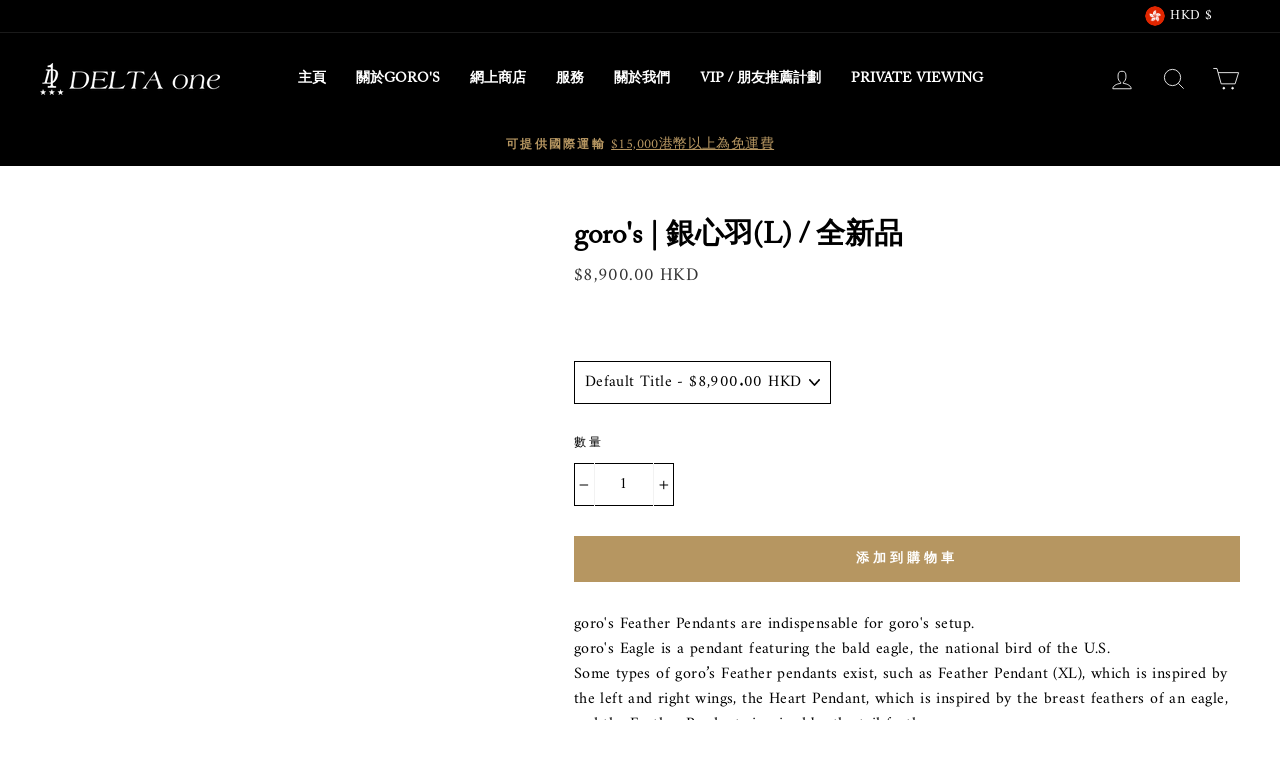

--- FILE ---
content_type: text/html; charset=utf-8
request_url: https://deltaone.com.hk/zh/products/silver-heart-wheel-feather-l-brand-new-4
body_size: 70654
content:
<!doctype html>
<html class="no-js" lang="zh-TW" dir="ltr">
<head>
        


  <meta name="google-site-verification" content="xYgN7sMqbnxrghyPbXDj31qBNom_AwOLIpCCiSpUebo" />
  <script src="http://ajax.googleapis.com/ajax/libs/jquery/1.7.1/jquery.min.js" type="text/javascript"></script>


  <meta charset="utf-8">
  <meta http-equiv="X-UA-Compatible" content="IE=edge,chrome=1">
  <meta name="viewport" content="width=device-width,initial-scale=1"><link rel="shortcut icon" href="//deltaone.com.hk/cdn/shop/files/deltaone_32px_32x32.png?v=1613565067" type="image/png" /><meta property="og:site_name" content="goro&#39;s | DELTAone International">
  <meta property="og:url" content="https://deltaone.com.hk/zh/products/silver-heart-wheel-feather-l-brand-new-4">
  <meta property="og:title" content="goro&#39;s | 銀心羽(L) / 全新品">
  <meta property="og:type" content="product">
  <meta property="og:description" content="goro&#39;s Feather Pendants are indispensable for goro&#39;s setup.goro&#39;s Eagle is a pendant featuring the bald eagle, the national bird of the U.S.Some types of goro’s Feather pendants exist, such as Feather Pendant (XL), which is inspired by the left and right wings, the Heart Pendant, which is inspired by the breast feathers of an eagle, and the Feather Pendants inspired by the tail feathers.More Details goro&#39;s | DELTAone Hong Kong"><meta property="og:image" content="http://deltaone.com.hk/cdn/shop/products/0514153320_646080b06ad8f_1200x1200.jpg?v=1684115502"><meta property="og:image" content="http://deltaone.com.hk/cdn/shop/products/0514153320_646080b06b6f9_1200x1200.jpg?v=1684115502"><meta property="og:image" content="http://deltaone.com.hk/cdn/shop/products/0514153320_646080b06e1c1_1200x1200.jpg?v=1684115502">
  <meta property="og:image:secure_url" content="https://deltaone.com.hk/cdn/shop/products/0514153320_646080b06ad8f_1200x1200.jpg?v=1684115502"><meta property="og:image:secure_url" content="https://deltaone.com.hk/cdn/shop/products/0514153320_646080b06b6f9_1200x1200.jpg?v=1684115502"><meta property="og:image:secure_url" content="https://deltaone.com.hk/cdn/shop/products/0514153320_646080b06e1c1_1200x1200.jpg?v=1684115502">
  <meta name="twitter:site" content="@"><meta name="twitter:card" content="summary_large_image"><meta name="twitter:title" content="goro's | 銀心羽(L) / 全新品"><meta name="twitter:description" content="goro&#39;s Feather Pendants are indispensable for goro&#39;s setup.goro&#39;s Eagle is a pendant featuring the bald eagle, the national bird of the U.S.Some types of goro’s Feather pendants exist, such as Feather Pendant (XL), which is inspired by the left and right wings, the Heart Pendant, which is inspired by the breast feathers of an eagle, and the Feather Pendants inspired by the tail feathers.More Details goro&#39;s | DELTAone Hong Kong"><script src="//deltaone.com.hk/cdn/shop/t/64/assets/socialtags.js?v=57422270008053763041706716357" type="text/javascript"></script><script src="//deltaone.com.hk/cdn/shop/t/64/assets/datatags.js?v=17942332039207649731706716357" type="text/javascript"></script>
                                                                                                                                                                                                                                        <meta name="theme-color" content="#b69661">
  <link rel="canonical" href="https://deltaone.com.hk/zh/products/silver-heart-wheel-feather-l-brand-new-4">
  <link rel="preconnect" href="https://cdn.shopify.com">
  <link rel="preconnect" href="https://fonts.shopifycdn.com">
  <link rel="dns-prefetch" href="https://productreviews.shopifycdn.com">
  <link rel="dns-prefetch" href="https://ajax.googleapis.com">
  <link rel="dns-prefetch" href="https://maps.googleapis.com">
  <link rel="dns-prefetch" href="https://maps.gstatic.com">

  <script id="elevar-gtm-suite-config" type="application/json">{"gtm_id": "GTM-56KGW7B", "event_config": {"cart_reconcile": true, "cart_view": true, "checkout_complete": true, "checkout_step": true, "collection_view": true, "defers_collection_loading": false, "defers_search_results_loading": false, "product_add_to_cart": false, "product_add_to_cart_ajax": true, "product_remove_from_cart": true, "product_select": true, "product_view": true, "search_results_view": true, "user": true, "save_order_notes": true}, "gtm_suite_script": "https://shopify-gtm-suite.getelevar.com/shops/21ffb946ae57c715730710d064b82980d25056b9/3.1.9/gtm-suite.js", "consent_enabled": false, "apex_domain": null}</script>
<title>Silver Heart Wheel Feather (L) / Brand New | goro&#39;s | DELTAone Hong Kong
&ndash; goro&#39;s | DELTAone International
</title>
<meta name="description" content="goro&#39;s Feather Pendants are indispensable for goro&#39;s setup.goro&#39;s Eagle is a pendant featuring the bald eagle, the national bird of the U.S.Some types of goro’s Feather pendants exist, such as Feather Pendant (XL), which is inspired by the left and right wings, the Heart Pendant, which is inspired by the breast feathers of an eagle, and the Feather Pendants inspired by the tail feathers.More Details goro&#39;s | DELTAone Hong Kong"><style data-shopify>@font-face {
  font-family: Fraunces;
  font-weight: 600;
  font-style: normal;
  font-display: swap;
  src: url("//deltaone.com.hk/cdn/fonts/fraunces/fraunces_n6.69791a9f00600e5a1e56a6f64efc9d10a28b9c92.woff2") format("woff2"),
       url("//deltaone.com.hk/cdn/fonts/fraunces/fraunces_n6.e87d336d46d99db17df56f1dc77d222effffa1f3.woff") format("woff");
}

  @font-face {
  font-family: Amiri;
  font-weight: 400;
  font-style: normal;
  font-display: swap;
  src: url("//deltaone.com.hk/cdn/fonts/amiri/amiri_n4.fee8c3379b68ea3b9c7241a63b8a252071faad52.woff2") format("woff2"),
       url("//deltaone.com.hk/cdn/fonts/amiri/amiri_n4.94cde4e18ec8ae53bf8f7240b84e1f76ce23772d.woff") format("woff");
}


  
  @font-face {
  font-family: Amiri;
  font-weight: 400;
  font-style: italic;
  font-display: swap;
  src: url("//deltaone.com.hk/cdn/fonts/amiri/amiri_i4.95beacf234505f7529ea2b9b84305503763d41e2.woff2") format("woff2"),
       url("//deltaone.com.hk/cdn/fonts/amiri/amiri_i4.8d0b215ae13ef2acc52deb9eff6cd2c66724cd2c.woff") format("woff");
}

  
</style><link href="//deltaone.com.hk/cdn/shop/t/64/assets/theme.css?v=16027592929206199451768832621" rel="stylesheet" type="text/css" media="all" />
<style data-shopify>@font-face {
  font-family: "Adobe Caslon Pro";
  src: url('//deltaone.com.hk/cdn/shop/t/64/assets/ACaslonPro-Regular.woff?v=83555893526523129211706716357') format("woff");
}
  :root {
    --typeHeaderPrimary: 'Adobe Caslon Pro', source-han-serif-tc Fraunces;
    --typeHeaderFallback: serif;
    --typeHeaderSize: 34px;
    --typeHeaderWeight: 600;
    --typeHeaderLineHeight: 1.1;
    --typeHeaderSpacing: 0.0em;

    --typeBasePrimary:Amiri, source-han-serif-tc;
    --typeBaseFallback:serif;
    --typeBaseSize: 16px;
    --typeBaseWeight: 400;
    --typeBaseSpacing: 0.025em;
    --typeBaseLineHeight: 1.6;

    --typeCollectionTitle: 18px;

    --iconWeight: 2px;
    --iconLinecaps: miter;

    
      --buttonRadius: 0px;
    

    --colorGridOverlayOpacity: 0.1;
  }

  @media (max-width: 768px) {                             
    :root {
      --typeBaseSize: 15px;
    }
  }</style><script>
    document.documentElement.className = document.documentElement.className.replace('no-js', 'js');

    window.theme = window.theme || {};
    theme.routes = {
      home: "/zh",
      cart: "/zh/cart",
      cartAdd: "/zh/cart/add.js",
      cartChange: "/zh/cart/change"
    };
    theme.strings = {
      soldOut: "售罄",
      unavailable: "無法供貨",
      stockLabel: "Only [count] items in stock!",
      willNotShipUntil: "Will not ship until [date]",
      willBeInStockAfter: "Will be in stock after [date]",
      waitingForStock: "Inventory on the way",
      savePrice: "節省 [saved_amount]",
      cartEmpty: "您的購物車目前是空的。",
      cartTermsConfirmation: "您必須同意銷售條款和條件才能簽出"
    };
    theme.settings = {
      dynamicVariantsEnable: true,
      dynamicVariantType: "button",
      cartType: "drawer",
      moneyFormat: "${{amount}} HKD",
      saveType: "dollar",
      recentlyViewedEnabled: false,
      predictiveSearch: false,
      predictiveSearchType: "product",
      inventoryThreshold: 10,
      quickView: true,
      themeName: 'Impulse',
      themeVersion: "3.6.0"
    };
  </script>

   <!-- Google Tag Manager -->
  <script>(function(w,d,s,l,i){w[l]=w[l]||[];w[l].push({'gtm.start':
  new Date().getTime(),event:'gtm.js'});var f=d.getElementsByTagName(s)[0],
  j=d.createElement(s),dl=l!='dataLayer'?'&l='+l:'';j.async=true;j.src=
  'https://www.googletagmanager.com/gtm.js?id='+i+dl;f.parentNode.insertBefore(j,f);
  })(window,document,'script','dataLayer','GTM-56KGW7B');</script>
  <!-- End Google Tag Manager -->
  
  <script>window.performance && window.performance.mark && window.performance.mark('shopify.content_for_header.start');</script><meta name="google-site-verification" content="Mz7qW3el3eltpCLy-rOdnHYJI2sJjIfC5lf1-M3U-cg">
<meta id="shopify-digital-wallet" name="shopify-digital-wallet" content="/51381567669/digital_wallets/dialog">
<meta name="shopify-checkout-api-token" content="748620a39b03470a22b0f2be0aabe040">
<meta id="in-context-paypal-metadata" data-shop-id="51381567669" data-venmo-supported="false" data-environment="production" data-locale="en_US" data-paypal-v4="true" data-currency="HKD">
<link rel="alternate" hreflang="x-default" href="https://deltaone.com.hk/products/silver-heart-wheel-feather-l-brand-new-4">
<link rel="alternate" hreflang="en-HK" href="https://deltaone.com.hk/products/silver-heart-wheel-feather-l-brand-new-4">
<link rel="alternate" hreflang="zh-Hant-HK" href="https://deltaone.com.hk/zh/products/silver-heart-wheel-feather-l-brand-new-4">
<link rel="alternate" type="application/json+oembed" href="https://deltaone.com.hk/zh/products/silver-heart-wheel-feather-l-brand-new-4.oembed">
<script async="async" src="/checkouts/internal/preloads.js?locale=zh-HK"></script>
<link rel="preconnect" href="https://shop.app" crossorigin="anonymous">
<script async="async" src="https://shop.app/checkouts/internal/preloads.js?locale=zh-HK&shop_id=51381567669" crossorigin="anonymous"></script>
<script id="shopify-features" type="application/json">{"accessToken":"748620a39b03470a22b0f2be0aabe040","betas":["rich-media-storefront-analytics"],"domain":"deltaone.com.hk","predictiveSearch":true,"shopId":51381567669,"locale":"zh-tw"}</script>
<script>var Shopify = Shopify || {};
Shopify.shop = "deltaonehk.myshopify.com";
Shopify.locale = "zh-TW";
Shopify.currency = {"active":"HKD","rate":"1.0"};
Shopify.country = "HK";
Shopify.theme = {"name":"20240201 Globo |||","id":140259328239,"schema_name":"Impulse","schema_version":"3.6.0","theme_store_id":null,"role":"main"};
Shopify.theme.handle = "null";
Shopify.theme.style = {"id":null,"handle":null};
Shopify.cdnHost = "deltaone.com.hk/cdn";
Shopify.routes = Shopify.routes || {};
Shopify.routes.root = "/zh/";</script>
<script type="module">!function(o){(o.Shopify=o.Shopify||{}).modules=!0}(window);</script>
<script>!function(o){function n(){var o=[];function n(){o.push(Array.prototype.slice.apply(arguments))}return n.q=o,n}var t=o.Shopify=o.Shopify||{};t.loadFeatures=n(),t.autoloadFeatures=n()}(window);</script>
<script>
  window.ShopifyPay = window.ShopifyPay || {};
  window.ShopifyPay.apiHost = "shop.app\/pay";
  window.ShopifyPay.redirectState = null;
</script>
<script id="shop-js-analytics" type="application/json">{"pageType":"product"}</script>
<script defer="defer" async type="module" src="//deltaone.com.hk/cdn/shopifycloud/shop-js/modules/v2/client.init-shop-cart-sync_CaiaFhqz.zh-TW.esm.js"></script>
<script defer="defer" async type="module" src="//deltaone.com.hk/cdn/shopifycloud/shop-js/modules/v2/chunk.common_D2dUwcVR.esm.js"></script>
<script defer="defer" async type="module" src="//deltaone.com.hk/cdn/shopifycloud/shop-js/modules/v2/chunk.modal_CdafGFEy.esm.js"></script>
<script type="module">
  await import("//deltaone.com.hk/cdn/shopifycloud/shop-js/modules/v2/client.init-shop-cart-sync_CaiaFhqz.zh-TW.esm.js");
await import("//deltaone.com.hk/cdn/shopifycloud/shop-js/modules/v2/chunk.common_D2dUwcVR.esm.js");
await import("//deltaone.com.hk/cdn/shopifycloud/shop-js/modules/v2/chunk.modal_CdafGFEy.esm.js");

  window.Shopify.SignInWithShop?.initShopCartSync?.({"fedCMEnabled":true,"windoidEnabled":true});

</script>
<script>
  window.Shopify = window.Shopify || {};
  if (!window.Shopify.featureAssets) window.Shopify.featureAssets = {};
  window.Shopify.featureAssets['shop-js'] = {"shop-cart-sync":["modules/v2/client.shop-cart-sync_DPxkhAqo.zh-TW.esm.js","modules/v2/chunk.common_D2dUwcVR.esm.js","modules/v2/chunk.modal_CdafGFEy.esm.js"],"init-fed-cm":["modules/v2/client.init-fed-cm_DcY7k4cT.zh-TW.esm.js","modules/v2/chunk.common_D2dUwcVR.esm.js","modules/v2/chunk.modal_CdafGFEy.esm.js"],"shop-cash-offers":["modules/v2/client.shop-cash-offers_CvV8Vs9C.zh-TW.esm.js","modules/v2/chunk.common_D2dUwcVR.esm.js","modules/v2/chunk.modal_CdafGFEy.esm.js"],"shop-login-button":["modules/v2/client.shop-login-button_BTpYBRvF.zh-TW.esm.js","modules/v2/chunk.common_D2dUwcVR.esm.js","modules/v2/chunk.modal_CdafGFEy.esm.js"],"pay-button":["modules/v2/client.pay-button_De5p45vE.zh-TW.esm.js","modules/v2/chunk.common_D2dUwcVR.esm.js","modules/v2/chunk.modal_CdafGFEy.esm.js"],"shop-button":["modules/v2/client.shop-button_CR2dfxC4.zh-TW.esm.js","modules/v2/chunk.common_D2dUwcVR.esm.js","modules/v2/chunk.modal_CdafGFEy.esm.js"],"avatar":["modules/v2/client.avatar_BTnouDA3.zh-TW.esm.js"],"init-windoid":["modules/v2/client.init-windoid_Dv6sMVVp.zh-TW.esm.js","modules/v2/chunk.common_D2dUwcVR.esm.js","modules/v2/chunk.modal_CdafGFEy.esm.js"],"init-shop-for-new-customer-accounts":["modules/v2/client.init-shop-for-new-customer-accounts_B8p5Vdpi.zh-TW.esm.js","modules/v2/client.shop-login-button_BTpYBRvF.zh-TW.esm.js","modules/v2/chunk.common_D2dUwcVR.esm.js","modules/v2/chunk.modal_CdafGFEy.esm.js"],"init-shop-email-lookup-coordinator":["modules/v2/client.init-shop-email-lookup-coordinator_DUDfE80p.zh-TW.esm.js","modules/v2/chunk.common_D2dUwcVR.esm.js","modules/v2/chunk.modal_CdafGFEy.esm.js"],"init-shop-cart-sync":["modules/v2/client.init-shop-cart-sync_CaiaFhqz.zh-TW.esm.js","modules/v2/chunk.common_D2dUwcVR.esm.js","modules/v2/chunk.modal_CdafGFEy.esm.js"],"shop-toast-manager":["modules/v2/client.shop-toast-manager_CB9zoUKm.zh-TW.esm.js","modules/v2/chunk.common_D2dUwcVR.esm.js","modules/v2/chunk.modal_CdafGFEy.esm.js"],"init-customer-accounts":["modules/v2/client.init-customer-accounts_Cip3fQGC.zh-TW.esm.js","modules/v2/client.shop-login-button_BTpYBRvF.zh-TW.esm.js","modules/v2/chunk.common_D2dUwcVR.esm.js","modules/v2/chunk.modal_CdafGFEy.esm.js"],"init-customer-accounts-sign-up":["modules/v2/client.init-customer-accounts-sign-up_UxMIaZgt.zh-TW.esm.js","modules/v2/client.shop-login-button_BTpYBRvF.zh-TW.esm.js","modules/v2/chunk.common_D2dUwcVR.esm.js","modules/v2/chunk.modal_CdafGFEy.esm.js"],"shop-follow-button":["modules/v2/client.shop-follow-button_5RVXMhjy.zh-TW.esm.js","modules/v2/chunk.common_D2dUwcVR.esm.js","modules/v2/chunk.modal_CdafGFEy.esm.js"],"checkout-modal":["modules/v2/client.checkout-modal_CHGpp5tj.zh-TW.esm.js","modules/v2/chunk.common_D2dUwcVR.esm.js","modules/v2/chunk.modal_CdafGFEy.esm.js"],"shop-login":["modules/v2/client.shop-login_Dj-QcPl-.zh-TW.esm.js","modules/v2/chunk.common_D2dUwcVR.esm.js","modules/v2/chunk.modal_CdafGFEy.esm.js"],"lead-capture":["modules/v2/client.lead-capture_Gb4ukhJk.zh-TW.esm.js","modules/v2/chunk.common_D2dUwcVR.esm.js","modules/v2/chunk.modal_CdafGFEy.esm.js"],"payment-terms":["modules/v2/client.payment-terms_CQ7wdWVE.zh-TW.esm.js","modules/v2/chunk.common_D2dUwcVR.esm.js","modules/v2/chunk.modal_CdafGFEy.esm.js"]};
</script>
<script>(function() {
  var isLoaded = false;
  function asyncLoad() {
    if (isLoaded) return;
    isLoaded = true;
    var urls = ["https:\/\/joy.avada.io\/scripttag\/avada-joy-tracking.min.js?shop=deltaonehk.myshopify.com"];
    for (var i = 0; i < urls.length; i++) {
      var s = document.createElement('script');
      s.type = 'text/javascript';
      s.async = true;
      s.src = urls[i];
      var x = document.getElementsByTagName('script')[0];
      x.parentNode.insertBefore(s, x);
    }
  };
  if(window.attachEvent) {
    window.attachEvent('onload', asyncLoad);
  } else {
    window.addEventListener('load', asyncLoad, false);
  }
})();</script>
<script id="__st">var __st={"a":51381567669,"offset":28800,"reqid":"0efe8c87-b03c-43d8-b667-0560d1cea598-1769118564","pageurl":"deltaone.com.hk\/zh\/products\/silver-heart-wheel-feather-l-brand-new-4","u":"09a0d8a19ec7","p":"product","rtyp":"product","rid":8054648045807};</script>
<script>window.ShopifyPaypalV4VisibilityTracking = true;</script>
<script id="captcha-bootstrap">!function(){'use strict';const t='contact',e='account',n='new_comment',o=[[t,t],['blogs',n],['comments',n],[t,'customer']],c=[[e,'customer_login'],[e,'guest_login'],[e,'recover_customer_password'],[e,'create_customer']],r=t=>t.map((([t,e])=>`form[action*='/${t}']:not([data-nocaptcha='true']) input[name='form_type'][value='${e}']`)).join(','),a=t=>()=>t?[...document.querySelectorAll(t)].map((t=>t.form)):[];function s(){const t=[...o],e=r(t);return a(e)}const i='password',u='form_key',d=['recaptcha-v3-token','g-recaptcha-response','h-captcha-response',i],f=()=>{try{return window.sessionStorage}catch{return}},m='__shopify_v',_=t=>t.elements[u];function p(t,e,n=!1){try{const o=window.sessionStorage,c=JSON.parse(o.getItem(e)),{data:r}=function(t){const{data:e,action:n}=t;return t[m]||n?{data:e,action:n}:{data:t,action:n}}(c);for(const[e,n]of Object.entries(r))t.elements[e]&&(t.elements[e].value=n);n&&o.removeItem(e)}catch(o){console.error('form repopulation failed',{error:o})}}const l='form_type',E='cptcha';function T(t){t.dataset[E]=!0}const w=window,h=w.document,L='Shopify',v='ce_forms',y='captcha';let A=!1;((t,e)=>{const n=(g='f06e6c50-85a8-45c8-87d0-21a2b65856fe',I='https://cdn.shopify.com/shopifycloud/storefront-forms-hcaptcha/ce_storefront_forms_captcha_hcaptcha.v1.5.2.iife.js',D={infoText:'已受到 hCaptcha 保護',privacyText:'隱私',termsText:'條款'},(t,e,n)=>{const o=w[L][v],c=o.bindForm;if(c)return c(t,g,e,D).then(n);var r;o.q.push([[t,g,e,D],n]),r=I,A||(h.body.append(Object.assign(h.createElement('script'),{id:'captcha-provider',async:!0,src:r})),A=!0)});var g,I,D;w[L]=w[L]||{},w[L][v]=w[L][v]||{},w[L][v].q=[],w[L][y]=w[L][y]||{},w[L][y].protect=function(t,e){n(t,void 0,e),T(t)},Object.freeze(w[L][y]),function(t,e,n,w,h,L){const[v,y,A,g]=function(t,e,n){const i=e?o:[],u=t?c:[],d=[...i,...u],f=r(d),m=r(i),_=r(d.filter((([t,e])=>n.includes(e))));return[a(f),a(m),a(_),s()]}(w,h,L),I=t=>{const e=t.target;return e instanceof HTMLFormElement?e:e&&e.form},D=t=>v().includes(t);t.addEventListener('submit',(t=>{const e=I(t);if(!e)return;const n=D(e)&&!e.dataset.hcaptchaBound&&!e.dataset.recaptchaBound,o=_(e),c=g().includes(e)&&(!o||!o.value);(n||c)&&t.preventDefault(),c&&!n&&(function(t){try{if(!f())return;!function(t){const e=f();if(!e)return;const n=_(t);if(!n)return;const o=n.value;o&&e.removeItem(o)}(t);const e=Array.from(Array(32),(()=>Math.random().toString(36)[2])).join('');!function(t,e){_(t)||t.append(Object.assign(document.createElement('input'),{type:'hidden',name:u})),t.elements[u].value=e}(t,e),function(t,e){const n=f();if(!n)return;const o=[...t.querySelectorAll(`input[type='${i}']`)].map((({name:t})=>t)),c=[...d,...o],r={};for(const[a,s]of new FormData(t).entries())c.includes(a)||(r[a]=s);n.setItem(e,JSON.stringify({[m]:1,action:t.action,data:r}))}(t,e)}catch(e){console.error('failed to persist form',e)}}(e),e.submit())}));const S=(t,e)=>{t&&!t.dataset[E]&&(n(t,e.some((e=>e===t))),T(t))};for(const o of['focusin','change'])t.addEventListener(o,(t=>{const e=I(t);D(e)&&S(e,y())}));const B=e.get('form_key'),M=e.get(l),P=B&&M;t.addEventListener('DOMContentLoaded',(()=>{const t=y();if(P)for(const e of t)e.elements[l].value===M&&p(e,B);[...new Set([...A(),...v().filter((t=>'true'===t.dataset.shopifyCaptcha))])].forEach((e=>S(e,t)))}))}(h,new URLSearchParams(w.location.search),n,t,e,['guest_login'])})(!0,!0)}();</script>
<script integrity="sha256-4kQ18oKyAcykRKYeNunJcIwy7WH5gtpwJnB7kiuLZ1E=" data-source-attribution="shopify.loadfeatures" defer="defer" src="//deltaone.com.hk/cdn/shopifycloud/storefront/assets/storefront/load_feature-a0a9edcb.js" crossorigin="anonymous"></script>
<script crossorigin="anonymous" defer="defer" src="//deltaone.com.hk/cdn/shopifycloud/storefront/assets/shopify_pay/storefront-65b4c6d7.js?v=20250812"></script>
<script data-source-attribution="shopify.dynamic_checkout.dynamic.init">var Shopify=Shopify||{};Shopify.PaymentButton=Shopify.PaymentButton||{isStorefrontPortableWallets:!0,init:function(){window.Shopify.PaymentButton.init=function(){};var t=document.createElement("script");t.src="https://deltaone.com.hk/cdn/shopifycloud/portable-wallets/latest/portable-wallets.zh-tw.js",t.type="module",document.head.appendChild(t)}};
</script>
<script data-source-attribution="shopify.dynamic_checkout.buyer_consent">
  function portableWalletsHideBuyerConsent(e){var t=document.getElementById("shopify-buyer-consent"),n=document.getElementById("shopify-subscription-policy-button");t&&n&&(t.classList.add("hidden"),t.setAttribute("aria-hidden","true"),n.removeEventListener("click",e))}function portableWalletsShowBuyerConsent(e){var t=document.getElementById("shopify-buyer-consent"),n=document.getElementById("shopify-subscription-policy-button");t&&n&&(t.classList.remove("hidden"),t.removeAttribute("aria-hidden"),n.addEventListener("click",e))}window.Shopify?.PaymentButton&&(window.Shopify.PaymentButton.hideBuyerConsent=portableWalletsHideBuyerConsent,window.Shopify.PaymentButton.showBuyerConsent=portableWalletsShowBuyerConsent);
</script>
<script data-source-attribution="shopify.dynamic_checkout.cart.bootstrap">document.addEventListener("DOMContentLoaded",(function(){function t(){return document.querySelector("shopify-accelerated-checkout-cart, shopify-accelerated-checkout")}if(t())Shopify.PaymentButton.init();else{new MutationObserver((function(e,n){t()&&(Shopify.PaymentButton.init(),n.disconnect())})).observe(document.body,{childList:!0,subtree:!0})}}));
</script>
<link id="shopify-accelerated-checkout-styles" rel="stylesheet" media="screen" href="https://deltaone.com.hk/cdn/shopifycloud/portable-wallets/latest/accelerated-checkout-backwards-compat.css" crossorigin="anonymous">
<style id="shopify-accelerated-checkout-cart">
        #shopify-buyer-consent {
  margin-top: 1em;
  display: inline-block;
  width: 100%;
}

#shopify-buyer-consent.hidden {
  display: none;
}

#shopify-subscription-policy-button {
  background: none;
  border: none;
  padding: 0;
  text-decoration: underline;
  font-size: inherit;
  cursor: pointer;
}

#shopify-subscription-policy-button::before {
  box-shadow: none;
}

      </style>

<script>window.performance && window.performance.mark && window.performance.mark('shopify.content_for_header.end');</script>

  <script src="//deltaone.com.hk/cdn/shop/t/64/assets/vendor-scripts-v7.js" defer="defer"></script><link rel="preload" as="style" href="//deltaone.com.hk/cdn/shop/t/64/assets/currency-flags.css" onload="this.onload=null;this.rel='stylesheet'">
    <link rel="stylesheet" href="//deltaone.com.hk/cdn/shop/t/64/assets/currency-flags.css"><script src="//deltaone.com.hk/cdn/shop/t/64/assets/theme.js?v=48422192381414885481706716357" defer="defer"></script><!-- Start of LittledataLayer -->
<!-- This file has been deprecated. -->
<!-- End of LittledataLayer -->

  <script>
  (function(d) {
    var config = {
      kitId: 'tiv1crs',
      scriptTimeout: 3000,
      async: true
    },
    h=d.documentElement,t=setTimeout(function(){h.className=h.className.replace(/\bwf-loading\b/g,"")+" wf-inactive";},config.scriptTimeout),tk=d.createElement("script"),f=false,s=d.getElementsByTagName("script")[0],a;h.className+=" wf-loading";tk.src='https://use.typekit.net/'+config.kitId+'.js';tk.async=true;tk.onload=tk.onreadystatechange=function(){a=this.readyState;if(f||a&&a!="complete"&&a!="loaded")return;f=true;clearTimeout(t);try{Typekit.load(config)}catch(e){}};s.parentNode.insertBefore(tk,s)
  })(document);
</script>
<script>
// Obtain currency info
const rate = parseFloat(Shopify.currency.rate);
const prefix = "$";
const suffix = Shopify.currency.active == "HKD" ? " HKD" : " USD";

// To convert currency amount of metafield price
function updateMetafieldPrice() {
    const $metafieldPriceTags = $("[class*='metafield-price--']");

    $metafieldPriceTags.each((tagIndex, tag) => {
        const $tag = $(tag);
        if ($tag.html().trim() == "ASK") return; 
        
        const valueSGD = parseFloat($tag.html().replace(prefix, "").replace(suffix, "").replace(",", ""));
        const displayPriceSGD = prefix + Math.round(valueSGD * rate * 1.08).toLocaleString() + ".00";
        // The following code is before the change of unit price notation and SGD tax included.
        //const displayPrice = prefix + Math.round(value * rate).toLocaleString() + ".00" + suffix;

        // prefix, suffix あり
        function WithPrefixandSuffix(prefix,symbol) {
            const currentValue = parseFloat($tag.html().replace(symbol, "").replace(suffix, "").replace(",", ""));
            const currentDisplayPrice = prefix + Math.round(currentValue * rate).toLocaleString() + ".00" + symbol;
            return currentDisplayPrice;
        }

        // prefixのみ
        function onlyPrefix(symbol) {
            const currentValue = parseFloat($tag.html().replace(symbol, "").replace(suffix, "").replace(",", ""));
            const currentDisplayPrice = symbol + Math.round(currentValue * rate).toLocaleString() + ".00";
            return currentDisplayPrice;
        }

        // suffixのみ
        function onlySuffix(symbol) {
            const currentValue = parseFloat($tag.html().replace(symbol, "").replace(suffix, "").replace(",", ""));
            const currentDisplayPrice = Math.round(currentValue * rate).toLocaleString() + ".00" + symbol;
            return currentDisplayPrice;
        }

        if(Shopify.currency.active == "HKD") {
            value = parseFloat($tag.html().replace(prefix, "").replace(" HKD", "").replace(",", ""));
            displayPrice = prefix + Math.round(value * rate).toLocaleString() + ".00" + " HKD";
            $tag.html(displayPrice);
            console.log(displayPrice);
        }

        else if(Shopify.currency.active == "SGD") {
            $tag.html(displayPriceSGD);
        }

        else if( Shopify.currency.active == "AED" ) {
            $tag.html(onlyPrefix("Dhs. "));
        }

        else if( Shopify.currency.active == "AFN" ) {
            $tag.html(onlySuffix("؋"));
        }

        else if( Shopify.currency.active == "ALL" ) {
            $tag.html(onlyPrefix("Lek "));
        }

        else if( Shopify.currency.active == "AMD" ) {
            $tag.html(onlySuffix(" AMD"));
        }

        else if( Shopify.currency.active == "ANG" ) {
            $tag.html(onlyPrefix("ƒ;"));
        }

        else if( Shopify.currency.active == "AWG" ) {
            $tag.html(onlyPrefix("Afl"));
        }

        else if( Shopify.currency.active == "AZN" ) {
            $tag.html(onlyPrefix("m."));
        }

        else if( Shopify.currency.active == "BAM" ) {
            $tag.html(onlyPrefix("KM "));
        }

        else if( Shopify.currency.active == "BDT" ) {
            $tag.html(onlyPrefix("Tk "));
        }

        else if( Shopify.currency.active == "BGN" ) {
            $tag.html(onlySuffix(" лв"));
        }

        else if( Shopify.currency.active == "BIF" ) {
            $tag.html(onlyPrefix("FBu. "));
        }

        else if( Shopify.currency.active == "BOB" ) {
            $tag.html(onlyPrefix("Bs"));
        }

        else if( Shopify.currency.active == "BSD" ) {
            $tag.html(onlyPrefix("BS$"));
        }

        else if( Shopify.currency.active == "BWP" ) {
            $tag.html(onlyPrefix("P"));
        }

        else if( Shopify.currency.active == "BZD" ) {
            $tag.html(onlyPrefix("BZ$"));
        }

        else if( Shopify.currency.active == "CDF" ) {
            $tag.html(onlyPrefix("FC"));
        }

        else if( Shopify.currency.active == "CHF" ) {
            $tag.html(onlyPrefix("CHF "));
        }

        else if( Shopify.currency.active == "CRC" ) {
            $tag.html(onlyPrefix("₡ "));
        }

        else if( Shopify.currency.active == "CVE" ) {
            $tag.html(onlySuffix("$"));
        }

        else if( Shopify.currency.active == "CZK" ) {
            $tag.html(onlySuffix(" Kč"));
        }

        else if( Shopify.currency.active == "CZK" ) {
            $tag.html(onlySuffix(" Kč"));
        }

        else if( Shopify.currency.active == "DJF" ) {
            $tag.html(onlySuffix(" Fdj"));
        }

        else if( Shopify.currency.active == "DKK" ) {
            $tag.html(onlySuffix(" kr"));
        }

        else if( Shopify.currency.active == "DKK" ) {
            $tag.html(onlySuffix(" kr"));
        }

        else if( Shopify.currency.active == "DOP" ) {
            $tag.html(onlyPrefix("RD$ "));
        }

        else if( Shopify.currency.active == "DZD" ) {
            $tag.html(onlyPrefix("DA "));
        }

        else if( Shopify.currency.active == "EGP" ) {
            $tag.html(onlyPrefix("LE "));
        }

        else if( Shopify.currency.active == "ETB" ) {
            $tag.html(onlyPrefix("Br"));
        }

        else if( Shopify.currency.active == "EUR" ) {
            $tag.html(onlyPrefix("€"));
        }

        else if( Shopify.currency.active == "FKP" || Shopify.currency.active == "GBP" || Shopify.currency.active == "SHP" ) {
            $tag.html(onlyPrefix("£"));
        }

        else if( Shopify.currency.active == "GMD" ) {
            $tag.html(onlyPrefix("D "));
        }

        else if( Shopify.currency.active == "GNF" ) {
            $tag.html(onlyPrefix("FG "));
        }

        else if( Shopify.currency.active == "GNF" ) {
            $tag.html(onlyPrefix("FG "));
        }

        else if( Shopify.currency.active == "GTQ" ) {
            $tag.html(onlyPrefix("Q"));
        }

        else if( Shopify.currency.active == "GTQ" ) {
            $tag.html(onlyPrefix("Q"));
        }

        else if( Shopify.currency.active == "GYD" ) {
            $tag.html(onlyPrefix("G$"));
        }

        else if( Shopify.currency.active == "HNL" ) {
            $tag.html(onlyPrefix("L "));
        }

        else if( Shopify.currency.active == "HUF" ) {
            $tag.html(onlySuffix(" Ft"));
        }

        else if( Shopify.currency.active == "IDR" ) {
            $tag.html(onlyPrefix("Rp "));
        }

        else if( Shopify.currency.active == "ILS" ) {
            $tag.html(onlySuffix(" NIS"));
        }

        else if( Shopify.currency.active == "INR" || Shopify.currency.active == "PKR" ) {
            $tag.html(onlyPrefix("Rs. "));
        }

        else if( Shopify.currency.active == "ISK" ) {
            $tag.html(onlySuffix(" kr"));
        }

        else if( Shopify.currency.active == "KES" ) {
            $tag.html(onlyPrefix("KSh"));
        }

        else if( Shopify.currency.active == "KGS" ) {
            $tag.html(onlyPrefix("лв"));
        }

        else if( Shopify.currency.active == "KHR" ) {
            $tag.html(onlyPrefix("KHR"));
        }

        else if( Shopify.currency.active == "KMF" ) {
            $tag.html(onlySuffix(" CF"));
        }

        else if( Shopify.currency.active == "KRW" ) {
            $tag.html(onlyPrefix("₩"));
        }

        else if( Shopify.currency.active == "KZT" ) {
            $tag.html(onlyPrefix("₸"));
        }

        else if( Shopify.currency.active == "LAK" ) {
            $tag.html(onlyPrefix("₭"));
        }

        else if( Shopify.currency.active == "LBP" ) {
            $tag.html(onlyPrefix("L£"));
        }

        else if( Shopify.currency.active == "LKR" || Shopify.currency.active == "MUR" || Shopify.currency.active == "NPR" ) {
            $tag.html(onlyPrefix("Rs "));
        }

        else if( Shopify.currency.active == "MAD" ) {
            $tag.html(onlySuffix(" dh"));
        }

        else if( Shopify.currency.active == "MDL" ) {
            $tag.html(onlySuffix(" MDL"));
        }

        else if( Shopify.currency.active == "MKD" ) {
            $tag.html(onlyPrefix("ден "));
        }

        else if( Shopify.currency.active == "MMK" ) {
            $tag.html(onlyPrefix("K"));
        }

        else if( Shopify.currency.active == "MNT" ) {
            $tag.html(onlySuffix(" ₮"));
        }

        else if( Shopify.currency.active == "MOP" ) {
            $tag.html(onlyPrefix("MOP$"));
        }

        else if( Shopify.currency.active == "MVR" ) {
            $tag.html(onlyPrefix("Rf"));
        }

        else if( Shopify.currency.active == "MWK" ) {
            $tag.html(onlyPrefix("Mk"));
        }

        else if( Shopify.currency.active == "MYR" ) {
            $tag.html(WithPrefixandSuffix("RM"," MYR"));
        }

        else if( Shopify.currency.active == "NGN" ) {
            $tag.html(onlyPrefix("₦"));
        }

        else if( Shopify.currency.active == "NIO" ) {
            $tag.html(onlyPrefix("C$"));
        }

        else if( Shopify.currency.active == "PEN" ) {
            $tag.html(onlyPrefix("S/. "));
        }

        else if( Shopify.currency.active == "PGK" ) {
            $tag.html(onlyPrefix("K "));
        }

        else if( Shopify.currency.active == "PHP" ) {
            $tag.html(onlyPrefix("₱"));
        }

        else if( Shopify.currency.active == "PLN" ) {
            $tag.html(onlySuffix(" zł"));
        }

        else if( Shopify.currency.active == "PYG" ) {
            $tag.html(onlyPrefix("Gs. "));
        }

        else if( Shopify.currency.active == "QAR" ) {
            $tag.html(onlyPrefix("QAR "));
        }

        else if( Shopify.currency.active == "RON" ) {
            $tag.html(onlySuffix(" lei"));
        }

        else if( Shopify.currency.active == "RSD" ) {
            $tag.html(onlySuffix(" RSD"));
        }

        else if( Shopify.currency.active == "RWF" ) {
            $tag.html(onlySuffix(" RF"));
        }

        else if( Shopify.currency.active == "SAR" ) {
            $tag.html(onlySuffix(" SR"));
        }

        else if( Shopify.currency.active == "SEK" ) {
            $tag.html(onlySuffix(" kr"));
        }

        else if( Shopify.currency.active == "SLL" ) {
            $tag.html(onlyPrefix("Le "));
        }

        else if( Shopify.currency.active == "STD" ) {
            $tag.html(onlyPrefix("Db "));
        }

        else if( Shopify.currency.active == "THB" ) {
            $tag.html(onlySuffix(" ฿"));
        }

        else if( Shopify.currency.active == "TJS" ) {
            $tag.html(onlyPrefix("TJS "));
        }

        else if( Shopify.currency.active == "TZS" ) {
            $tag.html(onlySuffix(" TZS"));
        }

        else if( Shopify.currency.active == "UAH" ) {
            $tag.html(onlyPrefix("₴"));
        }

        else if( Shopify.currency.active == "UGX" ) {
            $tag.html(onlyPrefix("Ush "));
        }

        else if( Shopify.currency.active == "USD" ) {
            $tag.html(WithPrefixandSuffix(prefix," USD"));
        }

        else if( Shopify.currency.active == "UZS" ) {
            $tag.html(onlySuffix(" som"));
        }

        else if( Shopify.currency.active == "VND" ) {
            $tag.html(onlySuffix("₫"));
        }

        else if( Shopify.currency.active == "WST" ) {
            $tag.html(onlyPrefix("WS$ "));
        }

        else if( Shopify.currency.active == "XAF" ) {
            $tag.html(onlyPrefix("FCFA"));
        }

        else if( Shopify.currency.active == "XOF" ) {
            $tag.html(onlyPrefix("CFA"));
        }

        else if( Shopify.currency.active == "XPF" ) {
            $tag.html(onlySuffix(" XPF"));
        }

        else if( Shopify.currency.active == "YER" ) {
            $tag.html(onlySuffix(" YER"));
        }

        else {
            $tag.html(onlyPrefix(prefix));
        }

    });
}

function updateNativePriceFormat() {
    const $priceTags = $(".product__price:not([class*='metafield-price--']), .grid-product__price:not([class*='metafield-price--'])");

    $priceTags.each((tagIndex, tag) => {
    if (Shopify.currency.active == "USD") {
        const $tag = $(tag);
        if ($tag.html().trim() == "ASK") return; 

        $tag.html($tag.html() + suffix);
    }
    });
}

$(document).ready(function() {
  setTimeout(updateMetafieldPrice, 1500);
  setTimeout(updateNativePriceFormat, 1500);
});
    
</script>

 <!-- BEGIN app block: shopify://apps/smart-filter-search/blocks/app-embed/5cc1944c-3014-4a2a-af40-7d65abc0ef73 --><link href="https://cdn.shopify.com/extensions/019be4cd-942a-7d2a-8589-bf94671399e2/smart-product-filters-619/assets/globo.filter.min.js" as="script" rel="preload">
<link rel="preconnect" href="https://filter-x2.globo.io" crossorigin>
<link rel="dns-prefetch" href="https://filter-x2.globo.io"><link rel="stylesheet" href="https://cdn.shopify.com/extensions/019be4cd-942a-7d2a-8589-bf94671399e2/smart-product-filters-619/assets/globo.search.css" media="print" onload="this.media='all'">

<meta id="search_terms_value" content="" />
<!-- BEGIN app snippet: global.variables --><script>
  window.shopCurrency = "HKD";
  window.shopCountry = "HK";
  window.shopLanguageCode = "en";

  window.currentCurrency = "HKD";
  window.currentCountry = "HK";
  window.currentLanguageCode = "zh-TW";

  window.shopCustomer = false

  window.useCustomTreeTemplate = false;
  window.useCustomProductTemplate = false;

  window.GloboFilterRequestOrigin = "https://deltaone.com.hk";
  window.GloboFilterShopifyDomain = "deltaonehk.myshopify.com";
  window.GloboFilterSFAT = "";
  window.GloboFilterSFApiVersion = "2025-04";
  window.GloboFilterProxyPath = "/apps/globofilters";
  window.GloboFilterRootUrl = "/zh";
  window.GloboFilterTranslation = {"search":{"suggestions":"建議","collections":"商品系列","pages":"頁數","product":"商品","products":"商品","view_all":"搜索","view_all_products":"查看所有商品","not_found":"抱歉，沒有找到內容關於","product_not_found":"沒有找到任何商品","no_result_keywords_suggestions_title":"熱門搜索","no_result_products_suggestions_title":"但是，您可能會喜歡","zero_character_keywords_suggestions_title":"建議","zero_character_popular_searches_title":"熱門搜索","zero_character_products_suggestions_title":"熱門商品"},"form":{"title":"Search Products","submit":"搜索","heading":"搜索商品","search":"搜索"},"filter":{"filter_by":"篩選","clear_all":"清除所有內容","view":"查看","clear":"清除","in_stock":"尚有庫存","out_of_stock":"沒有庫存","ready_to_ship":"準備發貨","search":"搜索選項"},"sort":{"sort_by":"排序","manually":"精選","availability_in_stock_first":"有存貨","relevance":"相關度","best_selling":"暢銷度","alphabetically_a_z":"依字母順序A到Z","alphabetically_z_a":"依字母順序Z到A","price_low_to_high":"價格（從低到高）","price_high_to_low":"價格（從高到低）","date_new_to_old":"日期（從新到舊）","date_old_to_new":"日期（從舊到新）","sale_off":"折扣優惠"},"product":{"add_to_cart":"加入購物車","unavailable":"沒有存貨","sold_out":"已售出","sale":"特價","load_more":"查看更多","limit":"顯示更多","search":"搜索商品","no_results":"抱歉，這個系列中並沒有商品"},"labels":{"106234":"商品系列","106235":"商品種類","106236":"價格","106238":"狀況分類","106241":"方向","106292":"尺碼","106542":"商品名稱","106597":"設計版本"}};
  window.isMultiCurrency =true;
  window.globoEmbedFilterAssetsUrl = 'https://cdn.shopify.com/extensions/019be4cd-942a-7d2a-8589-bf94671399e2/smart-product-filters-619/assets/';
  window.assetsUrl = window.globoEmbedFilterAssetsUrl;
  window.GloboMoneyFormat = "${{amount}} HKD";
</script><!-- END app snippet -->
<script type="text/javascript" hs-ignore data-ccm-injected>
document.getElementsByTagName('html')[0].classList.add('spf-filter-loading', 'spf-has-filter');
window.enabledEmbedFilter = true;
window.sortByRelevance = false;
window.moneyFormat = "${{amount}} HKD";
window.GloboMoneyWithCurrencyFormat = "${{amount}} HKD";
window.filesUrl = '//deltaone.com.hk/cdn/shop/files/';
window.GloboThemesInfo ={"126258577589":{"id":126258577589,"name":"Navy FAB - v0.1 Migrate to 2.0","theme_store_id":857,"theme_name":"Impulse","theme_version":"3.6.0"},"132901798127":{"id":132901798127,"name":"Navy FAB - v2.1 Language switcher","theme_store_id":857,"theme_name":"Impulse","theme_version":"3.6.0"},"134015123695":{"id":134015123695,"name":"Copy of Navy FAB - v0.1 Migrate to 2.0","theme_store_id":857,"theme_name":"Impulse","theme_version":"3.6.0"},"134325272815":{"id":134325272815,"name":"Navy FAB - v0.1 Migrate to 2.0","theme_store_id":857,"theme_name":"Impulse","theme_version":"3.6.0"},"134393168111":{"id":134393168111,"name":"Backup 20220725 | v2.1 Language switcher (Blake)","theme_store_id":857,"theme_name":"Impulse","theme_version":"3.6.0"},"134653804783":{"id":134653804783,"name":"Backup 20220805 | Navy FAB - v0.1 Migrate to 2.0","theme_store_id":857,"theme_name":"Impulse","theme_version":"3.6.0"},"134710788335":{"id":134710788335,"name":"NEVER DELETE - Theme for Bloggle app","theme_store_id":null},"135751368943":{"id":135751368943,"name":"Navy FAB - v0.1 Migrate to 2.0(Collection Header)","theme_store_id":857,"theme_name":"Impulse","theme_version":"3.6.0"},"136258322671":{"id":136258322671,"name":"Copy of Navy FAB - v0.1 Migrate to 2.0 (Test)","theme_store_id":857,"theme_name":"Impulse","theme_version":"3.6.0"},"136575287535":{"id":136575287535,"name":"ココナラ - コード監査 ||| ","theme_store_id":857,"theme_name":"Impulse","theme_version":"3.6.0"},"137437249775":{"id":137437249775,"name":"[BACKUP] ココナラ - コード監査 ||| SGD適用前_20230705","theme_store_id":857,"theme_name":"Impulse","theme_version":"3.6.0"},"137566453999":{"id":137566453999,"name":"keigo-dev","theme_store_id":857,"theme_name":"Impulse","theme_version":"3.6.0"},"137934176495":{"id":137934176495,"name":"ruka-dev","theme_store_id":857,"theme_name":"Impulse","theme_version":"3.6.0"},"139957600495":{"id":139957600495,"name":"Copy of ココナラ - コード監査 |||","theme_store_id":857,"theme_name":"Impulse","theme_version":"3.6.0"},"140057903343":{"id":140057903343,"name":" ココナラ - コード監査 ||| BACKUP","theme_store_id":857,"theme_name":"Impulse","theme_version":"3.6.0"},"140184289519":{"id":140184289519,"name":"Globo ||| Backup","theme_store_id":857,"theme_name":"Impulse","theme_version":"3.6.0"},"140203262191":{"id":140203262191,"name":"DO NOT DELETE OR CHANGE","theme_store_id":857,"theme_name":"Impulse","theme_version":"3.6.0"},"140259328239":{"id":140259328239,"name":"20240201 Globo |||","theme_store_id":857,"theme_name":"Impulse","theme_version":"3.6.0"},"140457410799":{"id":140457410799,"name":"Copy of 20240201 Globo |||","theme_store_id":857,"theme_name":"Impulse","theme_version":"3.6.0"}};



var GloboEmbedFilterConfig = {
api: {filterUrl: "https://filter-x2.globo.io/filter",searchUrl: "https://filter-x2.globo.io/search", url: "https://filter-x2.globo.io"},
shop: {
name: "goro&#39;s | DELTAone International",
url: "https://deltaone.com.hk",
domain: "deltaonehk.myshopify.com",
locale: "en",
cur_locale: "zh-TW",
predictive_search_url: "/zh/search/suggest",
country_code: "HK",
root_url: "/zh",
cart_url: "/zh/cart",
search_url: "/zh/search",
cart_add_url: "/zh/cart/add",
search_terms_value: "",
product_image: {width: 360, height: 504},
no_image_url: "https://cdn.shopify.com/s/images/themes/product-1.png",
swatches: [],
swatchConfig: {"enable":true,"color":["colour","color"],"label":["size"]},
enableRecommendation: false,
hideOneValue: false,
newUrlStruct: true,
newUrlForSEO: false,themeTranslation:{"products":{"product":{"sold_out":"售罄"},"general":{"sale":"售價","save_html":"節省 {{ saved_amount }}"}},"general":{"accessibility":{"close_modal":"關閉 (esc)"}}},redirects: [],
images: {},
settings: {"color_body_bg":"#ffffff","color_body_text":"#000000","color_price":"#333333","color_savings_text":"#b69661","color_borders":"rgba(0,0,0,0)","color_button":"#b69661","color_button_text":"#ffffff","color_sale_tag":"#1c1d1d","color_sale_tag_text":"#ffffff","color_cart_dot":"#643619","color_small_image_bg":"#ffffff","color_large_image_bg":"#0f0f0f","color_header":"#000000","color_header_text":"#ffffff","color_announcement":"#000000","color_announcement_text":"#b69661","color_footer":"#000000","color_footer_text":"#ffffff","color_drawer_background":"#1c1d1d","color_drawer_text":"#ffffff","color_drawer_border":"rgba(0,0,0,0)","color_drawer_button":"#b69661","color_drawer_button_text":"#ffffff","color_modal_overlays":"#ffffff","color_image_text":"#ffffff","color_image_overlay":"#000000","color_image_overlay_opacity":10,"color_image_overlay_text_shadow":20,"type_header_font_family":{"error":"json not allowed for this object"},"type_header_spacing":"0","type_header_base_size":34,"type_header_line_height":1.1,"type_header_capitalize":false,"type_headers_align_text":true,"type_base_font_family":{"error":"json not allowed for this object"},"type_base_spacing":"25","type_base_size":16,"type_base_line_height":1.6,"type_body_align_text":true,"type_navigation_style":"heading","type_navigation_size":14,"type_navigation_capitalize":true,"type_product_style":"body","type_product_capitalize":true,"type_collection_font":"body","type_collection_size":18,"button_style":"square","icon_weight":"2px","icon_linecaps":"miter","product_save_amount":true,"product_save_type":"dollar","vendor_enable":false,"quick_shop_enable":true,"quick_shop_text":"快速瀏覽","product_grid_image_size":"natural","product_hover_image":true,"sku_enable":false,"quantity_enable":true,"variant_labels_enable":true,"variant_type":"button","enable_payment_button":false,"inventory_enable":false,"inventory_threshold":10,"inventory_transfers_enable":false,"surface_pickup_enable":false,"product_zoom_enable":true,"product_color_swatches":false,"collection_color_swatches":false,"swatch_style":"round","product_content_collapse_1":true,"product_content_collapse_2":true,"product_content_collapse_3":true,"product_contact":false,"product_contact_title":"Ask a question","product_contact_show_phone":true,"enable_product_reviews":false,"reviews_layout":"expandable","collection_list_title":"Item Category - goro's - DELTAone Hong Kong","collection_list_description":"DELTAone has largest inventory in the world.","collection_list_image":"\/\/deltaone.com.hk\/cdn\/shop\/files\/goros-item-category.jpg?v=1662703201","collection_grid_style":"below","collection_grid_shape":"square","collection_grid_image":"collection","collection_grid_text_align":"center","collection_grid_tint":"#000000","collection_grid_opacity":10,"collection_grid_gutter":true,"cart_type":"drawer","cart_icon":"cart","cart_additional_buttons":false,"cart_notes_enable":true,"cart_terms_conditions_enable":false,"social_facebook_link":"https:\/\/www.facebook.com\/DELTAoneHK","social_twitter_link":"","social_pinterest_link":"https:\/\/www.pinterest.jp\/deltaone_goros\/_created\/","social_instagram_link":"https:\/\/www.instagram.com\/deltaone_intl\/","social_snapchat_link":"","social_tiktok_link":"","social_tumblr_link":"","social_linkedin_link":"https:\/\/www.linkedin.com\/company\/deltaone-intl\/","social_youtube_link":"https:\/\/www.youtube.com\/channel\/UCfxjjqK_ZVD3pQgYMyo4raw\/videos","social_vimeo_link":"","share_facebook":true,"share_twitter":true,"share_pinterest":true,"favicon":"\/\/deltaone.com.hk\/cdn\/shop\/files\/deltaone_32px.png?v=1613565067","search_enable":true,"search_type":"product","predictive_search_enabled":false,"predictive_search_show_vendor":false,"predictive_search_show_price":false,"predictive_image_size":"square","show_breadcrumbs":false,"show_breadcrumbs_collection_link":true,"text_direction":"ltr","disable_animations":false,"checkout_logo_image":"\/\/deltaone.com.hk\/cdn\/shop\/files\/deltaone_1200x628_538c1800-fcc8-4e68-9441-1e4829dfe340.png?v=1613564907","checkout_logo_position":"left","checkout_logo_size":"large","checkout_body_background_color":"#ffffff","checkout_input_background_color_mode":"white","checkout_sidebar_background_color":"#fafafa","checkout_heading_font":"-apple-system, BlinkMacSystemFont, 'Segoe UI', Roboto, Helvetica, Arial, sans-serif, 'Apple Color Emoji', 'Segoe UI Emoji', 'Segoe UI Symbol'","checkout_body_font":"-apple-system, BlinkMacSystemFont, 'Segoe UI', Roboto, Helvetica, Arial, sans-serif, 'Apple Color Emoji', 'Segoe UI Emoji', 'Segoe UI Symbol'","checkout_accent_color":"#b69661","checkout_button_color":"#111111","checkout_error_color":"#ff6d6d","breadcrumb":false,"customer_layout":"customer_area"},
gridSettings: {"layout":"theme","useCustomTemplate":false,"useCustomTreeTemplate":false,"skin":2,"limits":[20,40,60,80,100],"productsPerPage":20,"sorts":["stock-descending","best-selling","title-ascending","title-descending","price-ascending","price-descending","created-descending","created-ascending","sale-descending"],"noImageUrl":"https:\/\/cdn.shopify.com\/s\/images\/themes\/product-1.png","imageWidth":"360","imageHeight":"504","imageRatio":140,"imageSize":"360_504","alignment":"left","hideOneValue":false,"elements":["soldoutLabel","saleLabel","quickview","addToCart","vendor","swatch","price","secondImage"],"saleLabelClass":" sale-text","saleMode":3,"gridItemClass":"spf-col-xl-4 spf-col-lg-4 spf-col-md-6 spf-col-sm-6 spf-col-6","swatchClass":"","swatchConfig":{"enable":true,"color":["colour","color"],"label":["size"]},"variant_redirect":false,"showSelectedVariantInfo":true},
home_filter: false,
page: "product",
sorts: ["stock-descending","best-selling","title-ascending","title-descending","price-ascending","price-descending","created-descending","created-ascending","sale-descending"],
limits: [20,40,60,80,100],
cache: true,
layout: "theme",
marketTaxInclusion: false,
priceTaxesIncluded: false,
customerTaxesIncluded: false,
useCustomTemplate: false,
hasQuickviewTemplate: false
},
analytic: {"enableViewProductAnalytic":true,"enableSearchAnalytic":true,"enableFilterAnalytic":true,"enableATCAnalytic":false},
taxes: [],
special_countries: ["AC","AD","AF","AG","AI","AL","AM","AO","AR","AT","AW","AX","AZ","BA","BB","BD","BE","BF","BG","BH","BI","BJ","BL","BM","BN","BO","BQ","BR","BS","BT","BW","BY","BZ","CC","CD","CF","CG","CI","CK","CL","CM","CO","CR","CV","CW","CX","CY","CZ","DJ","DK","DM","DO","DZ","EC","EE","EG","EH","ER","ET","FI","FJ","FK","FO","GA","GD","GE","GF","GG","GH","GI","GL","GM","GN","GP","GQ","GR","GS","GT","GW","GY","HN","HR","HT","IE","IL","IM","IN","IO","IQ","IS","JE","JM","JO","KE","KG","KH","KI","KM","KN","KW","KY","KZ","LA","LB","LC","LI","LK","LR","LS","LT","LV","LY","MA","MC","MD","ME","MF","MG","MK","ML","MM","MN","MQ","MR","MS","MT","MU","MV","MW","MZ","NA","NC","NE","NF","NG","NI","NP","NR","NU","OM","PA","PE","PF","PG","PK","PM","PN","PS","PT","PY","QA","RE","RO","RS","RU","RW","SA","SB","SC","SD","SH","SI","SJ","SK","SL","SM","SN","SO","SR","SS","ST","SV","SX","SZ","TA","TC","TD","TF","TG","TJ","TK","TL","TM","TN","TO","TR","TT","TV","TZ","UA","UG","UM","UY","UZ","VA","VC","VE","VG","VU","WF","WS","XK","YE","YT","ZA","ZM","ZW","US","AE","AU","CA","CH","DE","ES","FR","GB","HU","ID","IT","KR","LU","MX","MY","NL","NO","NZ","PH","PL","SE","TH","VN","SG","TW","MO"],
adjustments: false,
year_make_model: {
id: 0,
prefix: "gff_",
heading: "",
showSearchInput: false,
showClearAllBtn: false
},
filter: {
id:8975,
prefix: "gf_",
layout: 1,
useThemeFilterCss: false,
sublayout: 1,
showCount: true,
showRefine: true,
refineSettings: {"style":"rounded","positions":["sidebar_mobile","toolbar_desktop","toolbar_mobile"],"color":"#000000","iconColor":"#959595","bgColor":"#E8E8E8"},
isLoadMore: 0,
filter_on_search_page: true
},
search:{
enable: true,
zero_character_suggestion: false,
pages_suggestion: {enable:false,limit:5},
keywords_suggestion: {enable:true,limit:10},
articles_suggestion: {enable:false,limit:5},
layout: 3,
product_list_layout: "grid",
elements: ["price"]
},
collection: {
id:0,
handle:'',
sort: 'best-selling',
vendor: null,
tags: null,
type: null,
term: document.getElementById("search_terms_value") != null ? document.getElementById("search_terms_value").content : "",
limit: 20,
settings: {"136575287535":{"description_position":"top","subcollection_style":"none","subcollections_per_row":5,"enable_collection_count":true,"per_row":4,"rows_per_page":3,"mobile_flush_grid":false},"140259328239":{"description_position":"top","subcollection_style":"none","subcollections_per_row":5,"enable_collection_count":true,"per_row":4,"rows_per_page":3,"mobile_flush_grid":false}},
products_count: 0,
enableCollectionSearch: true,
displayTotalProducts: true,
excludeTags:null,
showSelectedVariantInfo: true
},
selector: {products: ""}
}
</script>
<script>
try {} catch (error) {}
</script>
<script src="https://cdn.shopify.com/extensions/019be4cd-942a-7d2a-8589-bf94671399e2/smart-product-filters-619/assets/globo.filter.themes.min.js" defer></script><style>.gf-block-title h3, 
.gf-block-title .h3,
.gf-form-input-inner label {
  font-size: 14px !important;
  color: #3a3a3a !important;
  text-transform: uppercase !important;
  font-weight: bold !important;
}
.gf-option-block .gf-btn-show-more{
  font-size: 14px !important;
  text-transform: none !important;
  font-weight: normal !important;
}
.gf-option-block ul li a, 
.gf-option-block ul li button, 
.gf-option-block ul li a span.gf-count,
.gf-option-block ul li button span.gf-count,
.gf-clear, 
.gf-clear-all, 
.selected-item.gf-option-label a,
.gf-form-input-inner select,
.gf-refine-toggle{
  font-size: 14px !important;
  color: #000000 !important;
  text-transform: none !important;
  font-weight: normal !important;
}

.gf-refine-toggle-mobile,
.gf-form-button-group button {
  font-size: 14px !important;
  text-transform: none !important;
  font-weight: normal !important;
  color: #3a3a3a !important;
  border: 1px solid #bfbfbf !important;
  background: #ffffff !important;
}
.gf-option-block-box-rectangle.gf-option-block ul li.gf-box-rectangle a,
.gf-option-block-box-rectangle.gf-option-block ul li.gf-box-rectangle button {
  border-color: #000000 !important;
}
.gf-option-block-box-rectangle.gf-option-block ul li.gf-box-rectangle a.checked,
.gf-option-block-box-rectangle.gf-option-block ul li.gf-box-rectangle button.checked{
  color: #fff !important;
  background-color: #000000 !important;
}
@media (min-width: 768px) {
  .gf-option-block-box-rectangle.gf-option-block ul li.gf-box-rectangle button:hover,
  .gf-option-block-box-rectangle.gf-option-block ul li.gf-box-rectangle a:hover {
    color: #fff !important;
    background-color: #000000 !important;	
  }
}
.gf-option-block.gf-option-block-select select {
  color: #000000 !important;
}

#gf-form.loaded, .gf-YMM-forms.loaded {
  background: #FFFFFF !important;
}
#gf-form h2, .gf-YMM-forms h2 {
  color: #3a3a3a !important;
}
#gf-form label, .gf-YMM-forms label{
  color: #3a3a3a !important;
}
.gf-form-input-wrapper select, 
.gf-form-input-wrapper input{
  border: 1px solid #DEDEDE !important;
  background-color: #FFFFFF !important;
  border-radius: 0px !important;
}
#gf-form .gf-form-button-group button, .gf-YMM-forms .gf-form-button-group button{
  color: #FFFFFF !important;
  background: #3a3a3a !important;
  border-radius: 0px !important;
}

.spf-product-card.spf-product-card__template-3 .spf-product__info.hover{
  background: #FFFFFF;
}
a.spf-product-card__image-wrapper{
  padding-top: 100%;
}
.h4.spf-product-card__title a{
  color: #333333;
  font-size: 15px;
  font-family: "Poppins", sans-serif;   font-weight: 500;  font-style: normal;
  text-transform: none;
}
.h4.spf-product-card__title a:hover{
  color: #000000;
}
.spf-product-card button.spf-product__form-btn-addtocart{
  font-size: 14px;
   font-family: inherit;   font-weight: normal;   font-style: normal;   text-transform: none;
}
.spf-product-card button.spf-product__form-btn-addtocart,
.spf-product-card.spf-product-card__template-4 a.open-quick-view,
.spf-product-card.spf-product-card__template-5 a.open-quick-view,
#gfqv-btn{
  color: #FFFFFF !important;
  border: 1px solid #333333 !important;
  background: #333333 !important;
}
.spf-product-card button.spf-product__form-btn-addtocart:hover,
.spf-product-card.spf-product-card__template-4 a.open-quick-view:hover,
.spf-product-card.spf-product-card__template-5 a.open-quick-view:hover{
  color: #FFFFFF !important;
  border: 1px solid #000000 !important;
  background: #000000 !important;
}
span.spf-product__label.spf-product__label-soldout{
  color: #ffffff;
  background: #989898;
}
span.spf-product__label.spf-product__label-sale{
  color: #F0F0F0;
  background: #d21625;
}
.spf-product-card__vendor a{
  color: #969595;
  font-size: 13px;
  font-family: "Poppins", sans-serif;   font-weight: 400;   font-style: normal; }
.spf-product-card__vendor a:hover{
  color: #969595;
}
.spf-product-card__price-wrapper{
  font-size: 14px;
}
.spf-image-ratio{
  padding-top:100% !important;
}
.spf-product-card__oldprice,
.spf-product-card__saleprice,
.spf-product-card__price,
.gfqv-product-card__oldprice,
.gfqv-product-card__saleprice,
.gfqv-product-card__price
{
  font-size: 14px;
  font-family: "Poppins", sans-serif;   font-weight: 500;   font-style: normal; }

span.spf-product-card__price, span.gfqv-product-card__price{
  color: #141414;
}
span.spf-product-card__oldprice, span.gfqv-product-card__oldprice{
  color: #969595;
}
span.spf-product-card__saleprice, span.gfqv-product-card__saleprice{
  color: #d21625;
}
/* Product Title */
.h4.spf-product-card__title{
    
}
.h4.spf-product-card__title a{

}

/* Product Vendor */
.spf-product-card__vendor{
    
}
.spf-product-card__vendor a{

}

/* Product Price */
.spf-product-card__price-wrapper{
    
}

/* Product Old Price */
span.spf-product-card__oldprice{
    
}

/* Product Sale Price */
span.spf-product-card__saleprice{
    
}

/* Product Regular Price */
span.spf-product-card__price{

}

/* Quickview button */
.open-quick-view{
    
}

/* Add to cart button */
button.spf-product__form-btn-addtocart{
    
}

/* Product image */
img.spf-product-card__image{
    
}

/* Sale label */
span.spf-product__label.spf-product__label.spf-product__label-sale{
    
}

/* Sold out label */
span.spf-product__label.spf-product__label.spf-product__label-soldout{
    
}</style><script>
              window.addEventListener('globoFilterRenderCompleted', function () {
                if(theme && theme.sections && theme.Collection) {
                  theme.sections.register('collection-template', theme.Collection);
                }
                if(theme && theme.initQuickShop) {
                  theme.initQuickShop();
                }
              });
            </script>
            <script>
        window.addEventListener('globoFilterCloseSearchCompleted', function () {
          if (document.querySelector('#SearchClose') !== null) {
            document.querySelector('#SearchClose').click();
          }
        });
      </script>
    
  

<script>
              window.addEventListener('globoFilterRenderCompleted', function () {
                if(typeof theme != 'undefined' && typeof theme.sections != 'undefined' && typeof theme.Collection!= 'undefined') {
                  theme.sections.register('collection-template', theme.Collection);
                }
                if(typeof theme != 'undefined' && typeof theme.initQuickShop != 'undefined') {
                  theme.initQuickShop();
                }
              });
            </script>
            <script>
        window.addEventListener('globoFilterCloseSearchCompleted', function () {
          if (document.querySelector('#SearchClose') !== null) {
            document.querySelector('#SearchClose').click();
          }
        });
      </script>
    
  

<style></style><script></script><script>
  const productGrid = document.querySelector('[data-globo-filter-items]')
  if(productGrid){
    if( productGrid.id ){
      productGrid.setAttribute('old-id', productGrid.id)
    }
    productGrid.id = 'gf-products';
  }
</script>
<script>if(window.AVADA_SPEED_WHITELIST){const spfs_w = new RegExp("smart-product-filter-search", 'i'); if(Array.isArray(window.AVADA_SPEED_WHITELIST)){window.AVADA_SPEED_WHITELIST.push(spfs_w);}else{window.AVADA_SPEED_WHITELIST = [spfs_w];}} </script><!-- END app block --><!-- BEGIN app block: shopify://apps/langify/blocks/langify/b50c2edb-8c63-4e36-9e7c-a7fdd62ddb8f --><!-- BEGIN app snippet: ly-switcher-factory -->




<style>
  .ly-switcher-wrapper.ly-hide, .ly-recommendation.ly-hide, .ly-recommendation .ly-submit-btn {
    display: none !important;
  }

  #ly-switcher-factory-template {
    display: none;
  }.ly-languages-switcher ul > li[key="en"] {
        order: 1 !important;
      }
      .ly-popup-modal .ly-popup-modal-content ul > li[key="en"],
      .ly-languages-switcher.ly-links a[data-language-code="en"] {
        order: 1 !important;
      }.ly-languages-switcher ul > li[key="zh-TW"] {
        order: 2 !important;
      }
      .ly-popup-modal .ly-popup-modal-content ul > li[key="zh-TW"],
      .ly-languages-switcher.ly-links a[data-language-code="zh-TW"] {
        order: 2 !important;
      }
      .ly-breakpoint-1 { display: none; }
      @media (min-width:0px) and (max-width: 767px ) {
        .ly-breakpoint-1 { display: flex; }

        .ly-recommendation .ly-banner-content, 
        .ly-recommendation .ly-popup-modal-content {
          font-size: 14px !important;
          color: #000 !important;
          background: #fff !important;
          border-radius: 0px !important;
          border-width: 0px !important;
          border-color: #000 !important;
        }
        .ly-recommendation-form button[type="submit"] {
          font-size: 14px !important;
          color: #fff !important;
          background: #999 !important;
        }
      }
      .ly-breakpoint-2 { display: none; }
      @media (min-width:768px)  {
        .ly-breakpoint-2 { display: flex; }

        .ly-recommendation .ly-banner-content, 
        .ly-recommendation .ly-popup-modal-content {
          font-size: 14px !important;
          color: #000 !important;
          background: #fff !important;
          border-radius: 0px !important;
          border-width: 0px !important;
          border-color: #000 !important;
        }
        .ly-recommendation-form button[type="submit"] {
          font-size: 14px !important;
          color: #fff !important;
          background: #999 !important;
        }
      }


  
</style>


<template id="ly-switcher-factory-template">
<div data-breakpoint="0" class="ly-switcher-wrapper ly-breakpoint-1 custom ly-custom ly-is-transparent ly-hide" style="font-size: 15px; "><div tabindex="0" role="menu" aria-haspopup="true" aria-label="Selected language: 繁體中文" data-breakpoint="0" class="ly-languages-switcher ly-links  ly-bright-theme" style="color: #ffffff;"><a role="menuitem" href="#"

                data-language-code="en" data-ly-locked="true" class="ly-languages-switcher-link" style="color: #ffffff;  margin: 0px 3px;  padding: 0px 0px;  border-style: solid; border-width: 0px; border-radius: 0px; border-color: #000;"
                rel="nofollow"><i class="ly-icon ly-flag-icon ly-flag-icon-en"></i><span class="ly-inner-text">English</span></a><a role="menuitem" href="#"

                data-language-code="zh-TW" data-ly-locked="true" class="ly-languages-switcher-link" style="color: #ffffff;  margin: 0px 3px;  padding: 0px 0px;  border-style: solid; border-width: 0px; border-radius: 0px; border-color: #000;"
                rel="nofollow"><i class="ly-icon ly-flag-icon ly-flag-icon-zh-TW"></i><span class="ly-inner-text">繁體中文</span></a></div></div>

<div data-breakpoint="768" class="ly-switcher-wrapper ly-breakpoint-2 custom ly-custom ly-is-transparent ly-hide" style="font-size: 14px; "><div tabindex="0" role="menu" aria-haspopup="true" aria-label="Selected language: 繁體中文" data-breakpoint="768" class="ly-languages-switcher ly-links  ly-bright-theme" style="color: #ffffff;"><a role="menuitem" href="#"

                data-language-code="en" data-ly-locked="true" class="ly-languages-switcher-link" style="color: #ffffff;  margin: 0px 0px;   border-style: solid; border-width: 0px; border-radius: 0px; border-color: #000;"
                rel="nofollow"><span class="ly-inner-text">English</span></a><a role="menuitem" href="#"

                data-language-code="zh-TW" data-ly-locked="true" class="ly-languages-switcher-link" style="color: #ffffff;  margin: 0px 0px;   border-style: solid; border-width: 0px; border-radius: 0px; border-color: #000;"
                rel="nofollow"><span class="ly-inner-text">繁體中文</span></a></div></div>
</template><link rel="preload stylesheet" href="https://cdn.shopify.com/extensions/019a5e5e-a484-720d-b1ab-d37a963e7bba/extension-langify-79/assets/langify-flags.css" as="style" media="print" onload="this.media='all'; this.onload=null;"><!-- END app snippet -->

<script>
  var langify = window.langify || {};
  var customContents = {};
  var customContents_image = {};
  var langifySettingsOverwrites = {};
  var defaultSettings = {
    debug: false,               // BOOL : Enable/disable console logs
    observe: true,              // BOOL : Enable/disable the entire mutation observer (off switch)
    observeLinks: false,
    observeImages: true,
    observeCustomContents: true,
    maxMutations: 5,
    timeout: 100,               // INT : Milliseconds to wait after a mutation, before the next mutation event will be allowed for the element
    linksBlacklist: [],
    usePlaceholderMatching: false
  };

  if(langify.settings) { 
    langifySettingsOverwrites = Object.assign({}, langify.settings);
    langify.settings = Object.assign(defaultSettings, langify.settings); 
  } else { 
    langify.settings = defaultSettings; 
  }

  langify.settings.theme = null;
  langify.settings.switcher = {"customCSS":"","languageDetection":false,"languageDetectionDefault":"en","enableDefaultLanguage":false,"breakpoints":[{"key":0,"label":"0px","config":{"type":"links","corner":"bottom_left","position":"custom","show_flags":true,"rectangle_icons":true,"square_icons":false,"round_icons":false,"show_label":true,"show_custom_name":true,"show_name":false,"show_iso_code":false,"is_dark":false,"is_transparent":true,"is_dropup":false,"arrow_size":100,"arrow_width":1,"arrow_filled":false,"h_space":0,"v_space":0,"h_item_space":3,"v_item_space":0,"text_color":"#ffffff","link_color":"#000","arrow_color":"#000","bg_color":"#fff","border_color":"#000","border_width":0,"border_radius":0,"fontsize":15,"recommendation_fontsize":14,"recommendation_border_width":0,"recommendation_border_radius":0,"recommendation_text_color":"#000","recommendation_link_color":"#000","recommendation_button_bg_color":"#999","recommendation_button_text_color":"#fff","recommendation_bg_color":"#fff","recommendation_border_color":"#000","currency_switcher_enabled":false,"switcherLabel":"show_custom_name","switcherIcons":"rectangle_icons","no_icons":true,"show_currency_selector":false,"country_switcher_enabled":false,"button_bg_color":"#999","button_text_color":"#fff","popup_switcher_type":"links_list","show_country_selector_inside_popup":false,"show_currency_selector_inside_popup":false,"use_submit_button":false,"h_item_padding":0,"v_item_padding":0}},{"key":768,"label":"1000px","config":{"type":"links","corner":"bottom_right","position":"custom","show_flags":true,"rectangle_icons":false,"square_icons":false,"round_icons":false,"show_label":true,"show_custom_name":true,"show_name":false,"show_iso_code":false,"is_dark":false,"is_transparent":true,"is_dropup":false,"arrow_size":100,"arrow_width":1,"arrow_filled":false,"h_space":0,"v_space":0,"h_item_space":0,"v_item_space":0,"text_color":"#ffffff","link_color":"#000","arrow_color":"#000","bg_color":"#fff","border_color":"#000","border_width":0,"border_radius":0,"fontsize":14,"recommendation_fontsize":14,"recommendation_border_width":0,"recommendation_border_radius":0,"recommendation_text_color":"#000","recommendation_link_color":"#000","recommendation_button_bg_color":"#999","recommendation_button_text_color":"#fff","recommendation_bg_color":"#fff","recommendation_border_color":"#000","currency_switcher_enabled":false,"switcherLabel":"show_custom_name","switcherIcons":"no_icons","no_icons":true,"show_currency_selector":false,"country_switcher_enabled":false,"button_bg_color":"#999","button_text_color":"#fff","show_country_selector_inside_popup":false,"show_currency_selector_inside_popup":false}}],"languages":[{"iso_code":"en","root_url":"\/","name":"English","primary":true,"domain":false,"published":true,"custom_name":false},{"iso_code":"zh-TW","root_url":"\/zh-TW","name":"Chinese (Traditional)","primary":false,"domain":false,"published":true,"custom_name":"繁體中文"}],"marketLanguages":[{"iso_code":"en","root_url":"\/","name":"English","primary":true,"domain":false,"published":true,"custom_name":false},{"iso_code":"zh-TW","root_url":"\/zh-TW","name":"Chinese (Traditional)","primary":false,"domain":false,"published":true,"custom_name":"繁體中文"}],"recommendation_enabled":false,"recommendation_type":"popup","recommendation_switcher_key":-1,"recommendation_strings":{},"switcher_strings":{"en":{"language_selector_label":""}},"recommendation":{"recommendation_backdrop_show":true,"recommendation_corner":"center_center","recommendation_banner_corner":"top","recommendation_fontsize":14,"recommendation_border_width":0,"recommendation_border_radius":0,"recommendation_text_color":"#000","recommendation_link_color":"#000","recommendation_button_bg_color":"#999","recommendation_button_text_color":"#fff","recommendation_bg_color":"#fff","recommendation_border_color":"#000"}};
  if(langify.settings.switcher === null) {
    langify.settings.switcher = {};
  }
  langify.settings.switcher.customIcons = null;

  langify.locale = langify.locale || {
    country_code: "HK",
    language_code: "zh-TW",
    currency_code: null,
    primary: false,
    iso_code: "zh-TW",
    root_url: "\/zh",
    language_id: "ly144351",
    shop_url: "https:\/\/deltaone.com.hk",
    domain_feature_enabled: {"deltaone.com.hk":[]},
    languages: [{
        iso_code: "en",
        root_url: "\/",
        domain: false,
      },{
        iso_code: "zh-TW",
        root_url: "\/zh-TW",
        domain: false,
      },]
  };

  langify.localization = {
    available_countries: ["不丹","中非共和國","丹麥","亞塞拜然","亞美尼亞","以色列","伊拉克","保加利亞","克羅埃西亞","冰島","列支敦斯登","利比亞","剛果（布拉薩）","剛果（金夏沙）","加彭","加拿大","匈牙利","北馬其頓","千里達及托巴哥","南喬治亞與南三明治群島","南蘇丹","南非","南韓","卡達","印尼","印度","厄利垂亞","厄瓜多","台灣","史瓦帝尼","吉布地","吉爾吉斯","吉里巴斯","吐瓦魯","哈薩克","哥倫比亞","哥斯大黎加","喀麥隆","喬治亞","土克斯及開科斯群島","土庫曼","土耳其","坦尚尼亞","埃及","塔吉克","塞內加爾","塞席爾","塞爾維亞","墨西哥","多哥","多明尼加共和國","多米尼克","奈及利亞","奧地利","奧蘭群島","委內瑞拉","孟加拉","安哥拉","安地卡及巴布達","安奎拉","安道爾","宏都拉斯","寮國","尚比亞","尼加拉瓜","尼日","尼泊爾","巴勒斯坦自治區","巴哈馬","巴基斯坦","巴布亞紐幾內亞","巴拉圭","巴拿馬","巴林","巴西","巴貝多","布吉納法索","希臘","幾內亞","幾內亞比索","庫克群島","庫拉索","德國","愛沙尼亞","愛爾蘭","托克勞群島","拉脫維亞","挪威","挪威屬斯瓦巴及尖棉","捷克","摩洛哥","摩爾多瓦","摩納哥","斐濟","斯洛伐克","斯洛維尼亞","斯里蘭卡","新加坡","新喀里多尼亞","智利","曼島","東加","東帝汶","查德","柬埔寨","根息","格瑞那達","格陵蘭","梵蒂岡","模里西斯","比利時","汶萊","沙烏地阿拉伯","法國","法屬南部屬地","法屬圭亞那","法屬玻里尼西亞","法屬聖馬丁","法羅群島","波士尼亞與赫塞哥維納","波札那","波蘭","泰國","海地","澤西島","澳洲","澳門特別行政區","烏干達","烏拉圭","烏茲別克","牙買加","特里斯坦達庫尼亞群島","獅子山","玻利維亞","瑞典","瑞士","瓜地洛普","瓜地馬拉","瓦利斯群島和富圖那群島","甘比亞","留尼旺","白俄羅斯","百慕達","皮特肯群島","盧安達","盧森堡","直布羅陀","福克蘭群島","科克斯（基靈）群島","科威特","科索沃","秘魯","突尼西亞","立陶宛","約旦","納米比亞","紐埃島","紐西蘭","索羅門群島","索馬利亞","維德角","緬甸","羅馬尼亞","美國","美國本土外小島嶼","義大利","聖克里斯多福及尼維斯","聖多美普林西比","聖巴瑟米","聖文森及格瑞那丁","聖皮埃與密克隆群島","聖誕島","聖赫勒拿島","聖露西亞","聖馬利諾","肯亞","芬蘭","英國","英屬印度洋領地","英屬維京群島","茅利塔尼亞","荷屬聖馬丁","荷屬阿魯巴","荷蘭","荷蘭加勒比區","莫三比克","菲律賓","萬那杜","葉門","葛摩","葡萄牙","蒙古","蒙哲臘","蒙特內哥羅","蒲隆地","蓋亞那","薩摩亞","薩爾瓦多","蘇丹","蘇利南","衣索比亞","西撒哈拉","西班牙","諾福克島","諾魯","象牙海岸","貝南","貝里斯","賴比瑞亞","賴索托","賽普勒斯","赤道幾內亞","越南","辛巴威","迦納","開曼群島","阿富汗","阿拉伯聯合大公國","阿曼","阿根廷","阿森松島","阿爾及利亞","阿爾巴尼亞","香港特別行政區","馬丁尼克","馬來西亞","馬利","馬拉威","馬爾他","馬爾地夫","馬約特島","馬達加斯加","黎巴嫩"],
    available_languages: [{"shop_locale":{"locale":"en","enabled":true,"primary":true,"published":true}},{"shop_locale":{"locale":"zh-TW","enabled":true,"primary":false,"published":true}}],
    country: "香港特別行政區",
    language: {"shop_locale":{"locale":"zh-TW","enabled":true,"primary":false,"published":true}},
    market: {
      handle: "hk",
      id: 1247281391,
      metafields: {"error":"json not allowed for this object"},
    }
  };

  // Disable link correction ALWAYS on languages with mapped domains
  
  if(langify.locale.root_url == '/') {
    langify.settings.observeLinks = false;
  }


  function extractImageObject(val) {
  if (!val || val === '') return false;

  // Handle src-sets (e.g., "image_600x600.jpg 1x, image_1200x1200.jpg 2x")
  if (val.search(/([0-9]+w?h?x?,)/gi) > -1) {
    val = val.split(/([0-9]+w?h?x?,)/gi)[0];
  }

  const hostBegin = val.indexOf('//') !== -1 ? val.indexOf('//') : 0;
  const hostEnd = val.lastIndexOf('/') + 1;
  const host = val.substring(hostBegin, hostEnd);
  let afterHost = val.substring(hostEnd);

  // Remove query/hash fragments
  afterHost = afterHost.split('#')[0].split('?')[0];

  // Extract name before any Shopify modifiers or file extension
  // e.g., "photo_600x600_crop_center@2x.jpg" → "photo"
  const name = afterHost.replace(
    /(_[0-9]+x[0-9]*|_{width}x|_{size})?(_crop_(top|center|bottom|left|right))?(@[0-9]*x)?(\.progressive)?(\.(png\.jpg|jpe?g|png|gif|webp))?$/i,
    ''
  );

  // Extract file extension (if any)
  let type = '';
  const match = afterHost.match(/\.(png\.jpg|jpe?g|png|gif|webp)$/i);
  if (match) {
    type = match[1].replace('png.jpg', 'jpg'); // fix weird double-extension cases
  }

  // Clean file name with extension or suffixes normalized
  const file = afterHost.replace(
    /(_[0-9]+x[0-9]*|_{width}x|_{size})?(_crop_(top|center|bottom|left|right))?(@[0-9]*x)?(\.progressive)?(\.(png\.jpg|jpe?g|png|gif|webp))?$/i,
    type ? '.' + type : ''
  );

  return { host, name, type, file };
}



  /* Custom Contents Section*/
  var customContents = {};

customContents["About Us"
          .toLowerCase()
          .trim()
          .replace(/\s+/g, " ")] = '關於我們';
customContents["Home"
          .toLowerCase()
          .trim()
          .replace(/\s+/g, " ")] = '主頁';
customContents["SERVICES \u0026 POLICIES"
          .toLowerCase()
          .trim()
          .replace(/\s+/g, " ")] = '服務及政策';
customContents["Search"
          .toLowerCase()
          .trim()
          .replace(/\s+/g, " ")] = '搜尋';
customContents["Collections"
          .toLowerCase()
          .trim()
          .replace(/\s+/g, " ")] = '產品系列';

  // Images Section
  

  

  

</script><link rel="preload stylesheet" href="https://cdn.shopify.com/extensions/019a5e5e-a484-720d-b1ab-d37a963e7bba/extension-langify-79/assets/langify-lib.css" as="style" media="print" onload="this.media='all'; this.onload=null;"><!-- END app block --><script src="https://cdn.shopify.com/extensions/e8878072-2f6b-4e89-8082-94b04320908d/inbox-1254/assets/inbox-chat-loader.js" type="text/javascript" defer="defer"></script>
<script src="https://cdn.shopify.com/extensions/019bd918-36d3-7456-83ad-c3bacbe8401e/terms-relentless-132/assets/terms.js" type="text/javascript" defer="defer"></script>
<link href="https://cdn.shopify.com/extensions/019bd918-36d3-7456-83ad-c3bacbe8401e/terms-relentless-132/assets/style.min.css" rel="stylesheet" type="text/css" media="all">
<script src="https://cdn.shopify.com/extensions/019be4cd-942a-7d2a-8589-bf94671399e2/smart-product-filters-619/assets/globo.filter.min.js" type="text/javascript" defer="defer"></script>
<script src="https://cdn.shopify.com/extensions/60de0b98-b80e-45e9-8a6a-3109ed7982d8/forms-2296/assets/shopify-forms-loader.js" type="text/javascript" defer="defer"></script>
<script src="https://cdn.shopify.com/extensions/019bdf05-3e8a-7126-811b-a94f4a02d1f5/avada-joy-431/assets/avada-joy.js" type="text/javascript" defer="defer"></script>
<script src="https://cdn.shopify.com/extensions/019a5e5e-a484-720d-b1ab-d37a963e7bba/extension-langify-79/assets/langify-lib.js" type="text/javascript" defer="defer"></script>
<link href="https://monorail-edge.shopifysvc.com" rel="dns-prefetch">
<script>(function(){if ("sendBeacon" in navigator && "performance" in window) {try {var session_token_from_headers = performance.getEntriesByType('navigation')[0].serverTiming.find(x => x.name == '_s').description;} catch {var session_token_from_headers = undefined;}var session_cookie_matches = document.cookie.match(/_shopify_s=([^;]*)/);var session_token_from_cookie = session_cookie_matches && session_cookie_matches.length === 2 ? session_cookie_matches[1] : "";var session_token = session_token_from_headers || session_token_from_cookie || "";function handle_abandonment_event(e) {var entries = performance.getEntries().filter(function(entry) {return /monorail-edge.shopifysvc.com/.test(entry.name);});if (!window.abandonment_tracked && entries.length === 0) {window.abandonment_tracked = true;var currentMs = Date.now();var navigation_start = performance.timing.navigationStart;var payload = {shop_id: 51381567669,url: window.location.href,navigation_start,duration: currentMs - navigation_start,session_token,page_type: "product"};window.navigator.sendBeacon("https://monorail-edge.shopifysvc.com/v1/produce", JSON.stringify({schema_id: "online_store_buyer_site_abandonment/1.1",payload: payload,metadata: {event_created_at_ms: currentMs,event_sent_at_ms: currentMs}}));}}window.addEventListener('pagehide', handle_abandonment_event);}}());</script>
<script id="web-pixels-manager-setup">(function e(e,d,r,n,o){if(void 0===o&&(o={}),!Boolean(null===(a=null===(i=window.Shopify)||void 0===i?void 0:i.analytics)||void 0===a?void 0:a.replayQueue)){var i,a;window.Shopify=window.Shopify||{};var t=window.Shopify;t.analytics=t.analytics||{};var s=t.analytics;s.replayQueue=[],s.publish=function(e,d,r){return s.replayQueue.push([e,d,r]),!0};try{self.performance.mark("wpm:start")}catch(e){}var l=function(){var e={modern:/Edge?\/(1{2}[4-9]|1[2-9]\d|[2-9]\d{2}|\d{4,})\.\d+(\.\d+|)|Firefox\/(1{2}[4-9]|1[2-9]\d|[2-9]\d{2}|\d{4,})\.\d+(\.\d+|)|Chrom(ium|e)\/(9{2}|\d{3,})\.\d+(\.\d+|)|(Maci|X1{2}).+ Version\/(15\.\d+|(1[6-9]|[2-9]\d|\d{3,})\.\d+)([,.]\d+|)( \(\w+\)|)( Mobile\/\w+|) Safari\/|Chrome.+OPR\/(9{2}|\d{3,})\.\d+\.\d+|(CPU[ +]OS|iPhone[ +]OS|CPU[ +]iPhone|CPU IPhone OS|CPU iPad OS)[ +]+(15[._]\d+|(1[6-9]|[2-9]\d|\d{3,})[._]\d+)([._]\d+|)|Android:?[ /-](13[3-9]|1[4-9]\d|[2-9]\d{2}|\d{4,})(\.\d+|)(\.\d+|)|Android.+Firefox\/(13[5-9]|1[4-9]\d|[2-9]\d{2}|\d{4,})\.\d+(\.\d+|)|Android.+Chrom(ium|e)\/(13[3-9]|1[4-9]\d|[2-9]\d{2}|\d{4,})\.\d+(\.\d+|)|SamsungBrowser\/([2-9]\d|\d{3,})\.\d+/,legacy:/Edge?\/(1[6-9]|[2-9]\d|\d{3,})\.\d+(\.\d+|)|Firefox\/(5[4-9]|[6-9]\d|\d{3,})\.\d+(\.\d+|)|Chrom(ium|e)\/(5[1-9]|[6-9]\d|\d{3,})\.\d+(\.\d+|)([\d.]+$|.*Safari\/(?![\d.]+ Edge\/[\d.]+$))|(Maci|X1{2}).+ Version\/(10\.\d+|(1[1-9]|[2-9]\d|\d{3,})\.\d+)([,.]\d+|)( \(\w+\)|)( Mobile\/\w+|) Safari\/|Chrome.+OPR\/(3[89]|[4-9]\d|\d{3,})\.\d+\.\d+|(CPU[ +]OS|iPhone[ +]OS|CPU[ +]iPhone|CPU IPhone OS|CPU iPad OS)[ +]+(10[._]\d+|(1[1-9]|[2-9]\d|\d{3,})[._]\d+)([._]\d+|)|Android:?[ /-](13[3-9]|1[4-9]\d|[2-9]\d{2}|\d{4,})(\.\d+|)(\.\d+|)|Mobile Safari.+OPR\/([89]\d|\d{3,})\.\d+\.\d+|Android.+Firefox\/(13[5-9]|1[4-9]\d|[2-9]\d{2}|\d{4,})\.\d+(\.\d+|)|Android.+Chrom(ium|e)\/(13[3-9]|1[4-9]\d|[2-9]\d{2}|\d{4,})\.\d+(\.\d+|)|Android.+(UC? ?Browser|UCWEB|U3)[ /]?(15\.([5-9]|\d{2,})|(1[6-9]|[2-9]\d|\d{3,})\.\d+)\.\d+|SamsungBrowser\/(5\.\d+|([6-9]|\d{2,})\.\d+)|Android.+MQ{2}Browser\/(14(\.(9|\d{2,})|)|(1[5-9]|[2-9]\d|\d{3,})(\.\d+|))(\.\d+|)|K[Aa][Ii]OS\/(3\.\d+|([4-9]|\d{2,})\.\d+)(\.\d+|)/},d=e.modern,r=e.legacy,n=navigator.userAgent;return n.match(d)?"modern":n.match(r)?"legacy":"unknown"}(),u="modern"===l?"modern":"legacy",c=(null!=n?n:{modern:"",legacy:""})[u],f=function(e){return[e.baseUrl,"/wpm","/b",e.hashVersion,"modern"===e.buildTarget?"m":"l",".js"].join("")}({baseUrl:d,hashVersion:r,buildTarget:u}),m=function(e){var d=e.version,r=e.bundleTarget,n=e.surface,o=e.pageUrl,i=e.monorailEndpoint;return{emit:function(e){var a=e.status,t=e.errorMsg,s=(new Date).getTime(),l=JSON.stringify({metadata:{event_sent_at_ms:s},events:[{schema_id:"web_pixels_manager_load/3.1",payload:{version:d,bundle_target:r,page_url:o,status:a,surface:n,error_msg:t},metadata:{event_created_at_ms:s}}]});if(!i)return console&&console.warn&&console.warn("[Web Pixels Manager] No Monorail endpoint provided, skipping logging."),!1;try{return self.navigator.sendBeacon.bind(self.navigator)(i,l)}catch(e){}var u=new XMLHttpRequest;try{return u.open("POST",i,!0),u.setRequestHeader("Content-Type","text/plain"),u.send(l),!0}catch(e){return console&&console.warn&&console.warn("[Web Pixels Manager] Got an unhandled error while logging to Monorail."),!1}}}}({version:r,bundleTarget:l,surface:e.surface,pageUrl:self.location.href,monorailEndpoint:e.monorailEndpoint});try{o.browserTarget=l,function(e){var d=e.src,r=e.async,n=void 0===r||r,o=e.onload,i=e.onerror,a=e.sri,t=e.scriptDataAttributes,s=void 0===t?{}:t,l=document.createElement("script"),u=document.querySelector("head"),c=document.querySelector("body");if(l.async=n,l.src=d,a&&(l.integrity=a,l.crossOrigin="anonymous"),s)for(var f in s)if(Object.prototype.hasOwnProperty.call(s,f))try{l.dataset[f]=s[f]}catch(e){}if(o&&l.addEventListener("load",o),i&&l.addEventListener("error",i),u)u.appendChild(l);else{if(!c)throw new Error("Did not find a head or body element to append the script");c.appendChild(l)}}({src:f,async:!0,onload:function(){if(!function(){var e,d;return Boolean(null===(d=null===(e=window.Shopify)||void 0===e?void 0:e.analytics)||void 0===d?void 0:d.initialized)}()){var d=window.webPixelsManager.init(e)||void 0;if(d){var r=window.Shopify.analytics;r.replayQueue.forEach((function(e){var r=e[0],n=e[1],o=e[2];d.publishCustomEvent(r,n,o)})),r.replayQueue=[],r.publish=d.publishCustomEvent,r.visitor=d.visitor,r.initialized=!0}}},onerror:function(){return m.emit({status:"failed",errorMsg:"".concat(f," has failed to load")})},sri:function(e){var d=/^sha384-[A-Za-z0-9+/=]+$/;return"string"==typeof e&&d.test(e)}(c)?c:"",scriptDataAttributes:o}),m.emit({status:"loading"})}catch(e){m.emit({status:"failed",errorMsg:(null==e?void 0:e.message)||"Unknown error"})}}})({shopId: 51381567669,storefrontBaseUrl: "https://deltaone.com.hk",extensionsBaseUrl: "https://extensions.shopifycdn.com/cdn/shopifycloud/web-pixels-manager",monorailEndpoint: "https://monorail-edge.shopifysvc.com/unstable/produce_batch",surface: "storefront-renderer",enabledBetaFlags: ["2dca8a86"],webPixelsConfigList: [{"id":"734560495","configuration":"{\"description\":\"Avada Joy referral conversion tracking pixel\"}","eventPayloadVersion":"v1","runtimeContext":"STRICT","scriptVersion":"8e5fc10ce09d06d1efb0c4bcb465af41","type":"APP","apiClientId":3373963,"privacyPurposes":[],"dataSharingAdjustments":{"protectedCustomerApprovalScopes":["read_customer_address","read_customer_email","read_customer_name","read_customer_personal_data","read_customer_phone"]}},{"id":"540967151","configuration":"{\"config\":\"{\\\"google_tag_ids\\\":[\\\"GT-TBV4L86\\\",\\\"AW-357194932\\\",\\\"G-T4M67T0SRG\\\",\\\"G-XHQQTKMJVN\\\"],\\\"target_country\\\":\\\"HK\\\",\\\"gtag_events\\\":[{\\\"type\\\":\\\"search\\\",\\\"action_label\\\":[\\\"AW-357194932\\\/2nolCLjEgZIYELS5qaoB\\\",\\\"AW-357194932\\\/xvI1CL7EgZIYELS5qaoB\\\",\\\"G-T4M67T0SRG\\\",\\\"G-XHQQTKMJVN\\\"]},{\\\"type\\\":\\\"begin_checkout\\\",\\\"action_label\\\":[\\\"AW-357194932\\\/kreiCMT6vPkCELS5qaoB\\\",\\\"AW-357194932\\\/8zobCMH6vPkCELS5qaoB\\\",\\\"G-T4M67T0SRG\\\",\\\"G-XHQQTKMJVN\\\"]},{\\\"type\\\":\\\"view_item\\\",\\\"action_label\\\":[\\\"MC-6G0889XB16\\\",\\\"G-T4M67T0SRG\\\",\\\"G-XHQQTKMJVN\\\"]},{\\\"type\\\":\\\"purchase\\\",\\\"action_label\\\":[\\\"MC-6G0889XB16\\\",\\\"G-T4M67T0SRG\\\",\\\"G-XHQQTKMJVN\\\"]},{\\\"type\\\":\\\"page_view\\\",\\\"action_label\\\":[\\\"MC-6G0889XB16\\\",\\\"AW-357194932\\\/0iZnCMv80LkDELS5qaoB\\\",\\\"G-T4M67T0SRG\\\",\\\"G-XHQQTKMJVN\\\"]},{\\\"type\\\":\\\"add_payment_info\\\",\\\"action_label\\\":[\\\"G-T4M67T0SRG\\\",\\\"G-XHQQTKMJVN\\\"]},{\\\"type\\\":\\\"add_to_cart\\\",\\\"action_label\\\":[\\\"G-T4M67T0SRG\\\",\\\"G-XHQQTKMJVN\\\"]}],\\\"enable_monitoring_mode\\\":false}\"}","eventPayloadVersion":"v1","runtimeContext":"OPEN","scriptVersion":"b2a88bafab3e21179ed38636efcd8a93","type":"APP","apiClientId":1780363,"privacyPurposes":[],"dataSharingAdjustments":{"protectedCustomerApprovalScopes":["read_customer_address","read_customer_email","read_customer_name","read_customer_personal_data","read_customer_phone"]}},{"id":"shopify-app-pixel","configuration":"{}","eventPayloadVersion":"v1","runtimeContext":"STRICT","scriptVersion":"0450","apiClientId":"shopify-pixel","type":"APP","privacyPurposes":["ANALYTICS","MARKETING"]},{"id":"shopify-custom-pixel","eventPayloadVersion":"v1","runtimeContext":"LAX","scriptVersion":"0450","apiClientId":"shopify-pixel","type":"CUSTOM","privacyPurposes":["ANALYTICS","MARKETING"]}],isMerchantRequest: false,initData: {"shop":{"name":"goro's | DELTAone International","paymentSettings":{"currencyCode":"HKD"},"myshopifyDomain":"deltaonehk.myshopify.com","countryCode":"HK","storefrontUrl":"https:\/\/deltaone.com.hk\/zh"},"customer":null,"cart":null,"checkout":null,"productVariants":[{"price":{"amount":8900.0,"currencyCode":"HKD"},"product":{"title":"goro's | 銀心羽(L) \/ 全新品","vendor":"goro's","id":"8054648045807","untranslatedTitle":"goro's | 銀心羽(L) \/ 全新品","url":"\/zh\/products\/silver-heart-wheel-feather-l-brand-new-4","type":"Feather (S\/M\/L)"},"id":"45301683585263","image":{"src":"\/\/deltaone.com.hk\/cdn\/shop\/products\/0514153320_646080b06ad8f.jpg?v=1684115502"},"sku":"54873h","title":"Default Title","untranslatedTitle":"Default Title"}],"purchasingCompany":null},},"https://deltaone.com.hk/cdn","fcfee988w5aeb613cpc8e4bc33m6693e112",{"modern":"","legacy":""},{"shopId":"51381567669","storefrontBaseUrl":"https:\/\/deltaone.com.hk","extensionBaseUrl":"https:\/\/extensions.shopifycdn.com\/cdn\/shopifycloud\/web-pixels-manager","surface":"storefront-renderer","enabledBetaFlags":"[\"2dca8a86\"]","isMerchantRequest":"false","hashVersion":"fcfee988w5aeb613cpc8e4bc33m6693e112","publish":"custom","events":"[[\"page_viewed\",{}],[\"product_viewed\",{\"productVariant\":{\"price\":{\"amount\":8900.0,\"currencyCode\":\"HKD\"},\"product\":{\"title\":\"goro's | 銀心羽(L) \/ 全新品\",\"vendor\":\"goro's\",\"id\":\"8054648045807\",\"untranslatedTitle\":\"goro's | 銀心羽(L) \/ 全新品\",\"url\":\"\/zh\/products\/silver-heart-wheel-feather-l-brand-new-4\",\"type\":\"Feather (S\/M\/L)\"},\"id\":\"45301683585263\",\"image\":{\"src\":\"\/\/deltaone.com.hk\/cdn\/shop\/products\/0514153320_646080b06ad8f.jpg?v=1684115502\"},\"sku\":\"54873h\",\"title\":\"Default Title\",\"untranslatedTitle\":\"Default Title\"}}]]"});</script><script>
  window.ShopifyAnalytics = window.ShopifyAnalytics || {};
  window.ShopifyAnalytics.meta = window.ShopifyAnalytics.meta || {};
  window.ShopifyAnalytics.meta.currency = 'HKD';
  var meta = {"product":{"id":8054648045807,"gid":"gid:\/\/shopify\/Product\/8054648045807","vendor":"goro's","type":"Feather (S\/M\/L)","handle":"silver-heart-wheel-feather-l-brand-new-4","variants":[{"id":45301683585263,"price":890000,"name":"goro's | 銀心羽(L) \/ 全新品","public_title":null,"sku":"54873h"}],"remote":false},"page":{"pageType":"product","resourceType":"product","resourceId":8054648045807,"requestId":"0efe8c87-b03c-43d8-b667-0560d1cea598-1769118564"}};
  for (var attr in meta) {
    window.ShopifyAnalytics.meta[attr] = meta[attr];
  }
</script>
<script class="analytics">
  (function () {
    var customDocumentWrite = function(content) {
      var jquery = null;

      if (window.jQuery) {
        jquery = window.jQuery;
      } else if (window.Checkout && window.Checkout.$) {
        jquery = window.Checkout.$;
      }

      if (jquery) {
        jquery('body').append(content);
      }
    };

    var hasLoggedConversion = function(token) {
      if (token) {
        return document.cookie.indexOf('loggedConversion=' + token) !== -1;
      }
      return false;
    }

    var setCookieIfConversion = function(token) {
      if (token) {
        var twoMonthsFromNow = new Date(Date.now());
        twoMonthsFromNow.setMonth(twoMonthsFromNow.getMonth() + 2);

        document.cookie = 'loggedConversion=' + token + '; expires=' + twoMonthsFromNow;
      }
    }

    var trekkie = window.ShopifyAnalytics.lib = window.trekkie = window.trekkie || [];
    if (trekkie.integrations) {
      return;
    }
    trekkie.methods = [
      'identify',
      'page',
      'ready',
      'track',
      'trackForm',
      'trackLink'
    ];
    trekkie.factory = function(method) {
      return function() {
        var args = Array.prototype.slice.call(arguments);
        args.unshift(method);
        trekkie.push(args);
        return trekkie;
      };
    };
    for (var i = 0; i < trekkie.methods.length; i++) {
      var key = trekkie.methods[i];
      trekkie[key] = trekkie.factory(key);
    }
    trekkie.load = function(config) {
      trekkie.config = config || {};
      trekkie.config.initialDocumentCookie = document.cookie;
      var first = document.getElementsByTagName('script')[0];
      var script = document.createElement('script');
      script.type = 'text/javascript';
      script.onerror = function(e) {
        var scriptFallback = document.createElement('script');
        scriptFallback.type = 'text/javascript';
        scriptFallback.onerror = function(error) {
                var Monorail = {
      produce: function produce(monorailDomain, schemaId, payload) {
        var currentMs = new Date().getTime();
        var event = {
          schema_id: schemaId,
          payload: payload,
          metadata: {
            event_created_at_ms: currentMs,
            event_sent_at_ms: currentMs
          }
        };
        return Monorail.sendRequest("https://" + monorailDomain + "/v1/produce", JSON.stringify(event));
      },
      sendRequest: function sendRequest(endpointUrl, payload) {
        // Try the sendBeacon API
        if (window && window.navigator && typeof window.navigator.sendBeacon === 'function' && typeof window.Blob === 'function' && !Monorail.isIos12()) {
          var blobData = new window.Blob([payload], {
            type: 'text/plain'
          });

          if (window.navigator.sendBeacon(endpointUrl, blobData)) {
            return true;
          } // sendBeacon was not successful

        } // XHR beacon

        var xhr = new XMLHttpRequest();

        try {
          xhr.open('POST', endpointUrl);
          xhr.setRequestHeader('Content-Type', 'text/plain');
          xhr.send(payload);
        } catch (e) {
          console.log(e);
        }

        return false;
      },
      isIos12: function isIos12() {
        return window.navigator.userAgent.lastIndexOf('iPhone; CPU iPhone OS 12_') !== -1 || window.navigator.userAgent.lastIndexOf('iPad; CPU OS 12_') !== -1;
      }
    };
    Monorail.produce('monorail-edge.shopifysvc.com',
      'trekkie_storefront_load_errors/1.1',
      {shop_id: 51381567669,
      theme_id: 140259328239,
      app_name: "storefront",
      context_url: window.location.href,
      source_url: "//deltaone.com.hk/cdn/s/trekkie.storefront.46a754ac07d08c656eb845cfbf513dd9a18d4ced.min.js"});

        };
        scriptFallback.async = true;
        scriptFallback.src = '//deltaone.com.hk/cdn/s/trekkie.storefront.46a754ac07d08c656eb845cfbf513dd9a18d4ced.min.js';
        first.parentNode.insertBefore(scriptFallback, first);
      };
      script.async = true;
      script.src = '//deltaone.com.hk/cdn/s/trekkie.storefront.46a754ac07d08c656eb845cfbf513dd9a18d4ced.min.js';
      first.parentNode.insertBefore(script, first);
    };
    trekkie.load(
      {"Trekkie":{"appName":"storefront","development":false,"defaultAttributes":{"shopId":51381567669,"isMerchantRequest":null,"themeId":140259328239,"themeCityHash":"14812643821794881755","contentLanguage":"zh-TW","currency":"HKD"},"isServerSideCookieWritingEnabled":true,"monorailRegion":"shop_domain","enabledBetaFlags":["65f19447"]},"Session Attribution":{},"S2S":{"facebookCapiEnabled":false,"source":"trekkie-storefront-renderer","apiClientId":580111}}
    );

    var loaded = false;
    trekkie.ready(function() {
      if (loaded) return;
      loaded = true;

      window.ShopifyAnalytics.lib = window.trekkie;

      var originalDocumentWrite = document.write;
      document.write = customDocumentWrite;
      try { window.ShopifyAnalytics.merchantGoogleAnalytics.call(this); } catch(error) {};
      document.write = originalDocumentWrite;

      window.ShopifyAnalytics.lib.page(null,{"pageType":"product","resourceType":"product","resourceId":8054648045807,"requestId":"0efe8c87-b03c-43d8-b667-0560d1cea598-1769118564","shopifyEmitted":true});

      var match = window.location.pathname.match(/checkouts\/(.+)\/(thank_you|post_purchase)/)
      var token = match? match[1]: undefined;
      if (!hasLoggedConversion(token)) {
        setCookieIfConversion(token);
        window.ShopifyAnalytics.lib.track("Viewed Product",{"currency":"HKD","variantId":45301683585263,"productId":8054648045807,"productGid":"gid:\/\/shopify\/Product\/8054648045807","name":"goro's | 銀心羽(L) \/ 全新品","price":"8900.00","sku":"54873h","brand":"goro's","variant":null,"category":"Feather (S\/M\/L)","nonInteraction":true,"remote":false},undefined,undefined,{"shopifyEmitted":true});
      window.ShopifyAnalytics.lib.track("monorail:\/\/trekkie_storefront_viewed_product\/1.1",{"currency":"HKD","variantId":45301683585263,"productId":8054648045807,"productGid":"gid:\/\/shopify\/Product\/8054648045807","name":"goro's | 銀心羽(L) \/ 全新品","price":"8900.00","sku":"54873h","brand":"goro's","variant":null,"category":"Feather (S\/M\/L)","nonInteraction":true,"remote":false,"referer":"https:\/\/deltaone.com.hk\/zh\/products\/silver-heart-wheel-feather-l-brand-new-4"});
      }
    });


        var eventsListenerScript = document.createElement('script');
        eventsListenerScript.async = true;
        eventsListenerScript.src = "//deltaone.com.hk/cdn/shopifycloud/storefront/assets/shop_events_listener-3da45d37.js";
        document.getElementsByTagName('head')[0].appendChild(eventsListenerScript);

})();</script>
<script
  defer
  src="https://deltaone.com.hk/cdn/shopifycloud/perf-kit/shopify-perf-kit-3.0.4.min.js"
  data-application="storefront-renderer"
  data-shop-id="51381567669"
  data-render-region="gcp-us-central1"
  data-page-type="product"
  data-theme-instance-id="140259328239"
  data-theme-name="Impulse"
  data-theme-version="3.6.0"
  data-monorail-region="shop_domain"
  data-resource-timing-sampling-rate="10"
  data-shs="true"
  data-shs-beacon="true"
  data-shs-export-with-fetch="true"
  data-shs-logs-sample-rate="1"
  data-shs-beacon-endpoint="https://deltaone.com.hk/api/collect"
></script>
</head>

<body data-instant-intensity="viewport"  class="template-product" data-center-text="true" data-button_style="square" data-type_header_capitalize="false" data-type_headers_align_text="true" data-type_product_capitalize="true" data-swatch_style="round" >

  <script>
  (() => {
    const init = () => {
  window.__ElevarDataLayerQueue = [];
  window.__ElevarListenerLoadQueue = [];
  if (!window.dataLayer) window.dataLayer = [];
}
    init();
    window.__ElevarTransformItem = event => {
  if (typeof window.ElevarTransformFn === "function") {
    try {
      const result = window.ElevarTransformFn(event);
      if (typeof result === "object" && !Array.isArray(result) && result !== null) {
        return result;
      } else {
        console.error("Elevar Data Layer: `window.ElevarTransformFn` returned a value " + "that wasn't an object, so we've treated things as if this " + "function wasn't defined.");
        return event;
      }
    } catch (error) {
      console.error("Elevar Data Layer: `window.ElevarTransformFn` threw an error, so " + "we've treated things as if this function wasn't defined. The " + "exact error is shown below.");
      console.error(error);
      return event;
    }
  } else {
    return event;
  }
}
    window.ElevarPushToDataLayer = item => {
  const enrichedItem = {
    event_id: window.crypto.randomUUID(),
    event_time: new Date().toISOString(),
    ...item
  };
  const transformedEnrichedItem = window.__ElevarTransformItem ? window.__ElevarTransformItem(enrichedItem) : enrichedItem;
  const listenerPayload = {
    raw: enrichedItem,
    transformed: transformedEnrichedItem
  };
  const getListenerNotifyEvent = () => {
    return new CustomEvent("elevar-listener-notify", {
      detail: listenerPayload
    });
  };
  if (transformedEnrichedItem._elevar_internal?.isElevarContextPush) {
    window.__ElevarIsContextSet = true;
    window.__ElevarDataLayerQueue.unshift(transformedEnrichedItem);
    if (window.__ElevarIsListenerListening) {
      window.dispatchEvent(getListenerNotifyEvent());
    } else {
      window.__ElevarListenerLoadQueue.unshift(listenerPayload);
    }
  } else {
    window.__ElevarDataLayerQueue.push(transformedEnrichedItem);
    if (window.__ElevarIsListenerListening) {
      window.dispatchEvent(getListenerNotifyEvent());
    } else {
      window.__ElevarListenerLoadQueue.push(listenerPayload);
    }
  }
  if (window.__ElevarIsContextSet) {
    while (window.__ElevarDataLayerQueue.length > 0) {
      window.dataLayer.push(window.__ElevarDataLayerQueue.shift());
    }
  }
}

    const configElement = document.getElementById("elevar-gtm-suite-config");

    if (!configElement) {
      console.error("Elevar: DL Config element not found");
      return;
    }

    let initialProductAnchorElements = null;

    const setElements = () => {
      initialProductAnchorElements = document.querySelectorAll(
        `a[href*="/products/"]:not(a[href*="/collections/products/"]:not(a[href*="/collections/products/products/"]))`
      );
    };

    if (document.readyState === "loading") {
      document.addEventListener("readystatechange", setElements);
    } else {
      setElements();
    }

    const config = JSON.parse(configElement.textContent);

    const script = document.createElement("script");
    script.type = "text/javascript";
    script.src = config.gtm_suite_script;

    script.onerror = () => {
      console.error("Elevar: DL JS script failed to load");
    };
    script.onload = async () => {
      if (!window.ElevarGtmSuite) {
        console.error("Elevar: `ElevarGtmSuite` is not defined");
        return;
      }

      const cartData = {
  attributes:{},
  cartTotal: "0.0",
  currencyCode:"HKD",
  items: []
}
;

      await window.ElevarGtmSuite.handlers.cartAttributesReconcile(
        cartData,
        config.event_config.save_order_notes,
        config.consent_enabled,
        config.apex_domain
      );

      if (config.event_config.user) {
        const data = {cartTotal: "0.0",
    currencyCode:"HKD",};
        window.ElevarGtmSuite.handlers.user(data);
      }

      if (config.event_config.product_add_to_cart_ajax) {
        window.ElevarGtmSuite.handlers.productAddToCartAjax(
          config.event_config.save_order_notes,
          config.consent_enabled,
          config.apex_domain
        );
      }

      if (config.event_config.cart_reconcile) {
        window.ElevarGtmSuite.handlers.cartItemsReconcile(cartData);
      }const data ={
    attributes:{},
    currencyCode:"HKD",
    
defaultVariant: {id:"54873h",name:"goro's | 銀心羽(L) \/ 全新品",
        brand:"goro's",
        category:"Feather (S\/M\/L)",
        variant:"Default Title",
        price: "8900.0",
        productId: "8054648045807",
        variantId: "45301683585263",
        compareAtPrice: "0.0",
        image:"\/\/deltaone.com.hk\/cdn\/shop\/products\/0514153320_646080b06ad8f.jpg?v=1684115502",
        inventory: "1"
      },items: [{id:"54873h",name:"goro's | 銀心羽(L) \/ 全新品",
          brand:"goro's",
          category:"Feather (S\/M\/L)",
          variant:"Default Title",
          price: "8900.0",
          productId: "8054648045807",
          variantId: "45301683585263",
          compareAtPrice: "0.0",
          image:"\/\/deltaone.com.hk\/cdn\/shop\/products\/0514153320_646080b06ad8f.jpg?v=1684115502",
          inventory: "1"
        },]
  };

      if (config.event_config.product_view) {
        window.ElevarGtmSuite.handlers.productView(data);
      }
      if (config.event_config.product_add_to_cart) {
        window.ElevarGtmSuite.handlers.productAddToCartForm(
          data,
          config.event_config.save_order_notes,
          config.consent_enabled,
          config.apex_domain
        );
      }};

    document.body.appendChild(script);
  })();
</script>
<!-- Google Tag Manager (noscript) -->
<noscript>
    <iframe src="https://www.googletagmanager.com/ns.html?id=GTM-56KGW7B" height="0" width="0" style="display:none;visibility:hidden"></iframe>
</noscript>
<!-- End Google Tag Manager (noscript) -->
 	<!-- Google Tag Manager (noscript) -->
    <noscript><iframe src="https://www.googletagmanager.com/ns.html?id=GTM-56KGW7B"
    height="0" width="0" style="display:none;visibility:hidden"></iframe></noscript>
    <!-- End Google Tag Manager (noscript) -->

  <a class="in-page-link visually-hidden skip-link" href="#MainContent">跳到內容</a>

  <div id="PageContainer" class="page-container">
    <div class="transition-body"><div id="shopify-section-header" class="shopify-section">

<div id="NavDrawer" class="drawer drawer--right">
  <div class="drawer__contents">
    <div class="drawer__fixed-header drawer__fixed-header--full">
      <div class="drawer__header drawer__header--full appear-animation appear-delay-1">
        <div class="h2 drawer__title">
        </div>
        <div class="drawer__close">
          <button type="button" class="drawer__close-button js-drawer-close">
            <svg aria-hidden="true" focusable="false" role="presentation" class="icon icon-close" viewBox="0 0 64 64"><path d="M19 17.61l27.12 27.13m0-27.12L19 44.74"/></svg>
            <span class="icon__fallback-text">關閉目錄</span>
          </button>
        </div>
      </div>
    </div>
    <div class="drawer__scrollable">
      <ul class="mobile-nav mobile-nav--heading-style" role="navigation" aria-label="Primary"><li class="mobile-nav__item appear-animation appear-delay-2"><a href="/zh" class="mobile-nav__link mobile-nav__link--top-level">主頁</a></li><li class="mobile-nav__item appear-animation appear-delay-3"><a href="/zh/blogs/posts" class="mobile-nav__link mobile-nav__link--top-level">關於goro's</a></li><li class="mobile-nav__item appear-animation appear-delay-4"><div class="mobile-nav__has-sublist"><a href="/zh/collections"
                    class="mobile-nav__link mobile-nav__link--top-level"
                    id="Label-zh-collections3"
                    >
                    網上商店
                  </a>
                  <div class="mobile-nav__toggle">
                    <button type="button"
                      aria-controls="Linklist-zh-collections3"
                      aria-labelledby="Label-zh-collections3"
                      class="collapsible-trigger collapsible--auto-height"><span class="collapsible-trigger__icon collapsible-trigger__icon--open" role="presentation">
  <svg aria-hidden="true" focusable="false" role="presentation" class="icon icon--wide icon-chevron-down" viewBox="0 0 28 16"><path d="M1.57 1.59l12.76 12.77L27.1 1.59" stroke-width="2" stroke="#000" fill="none" fill-rule="evenodd"/></svg>
</span>
</button>
                  </div></div><div id="Linklist-zh-collections3"
                class="mobile-nav__sublist collapsible-content collapsible-content--all"
                >
                <div class="collapsible-content__inner">
                  <ul class="mobile-nav__sublist"><li class="mobile-nav__item">
                        <div class="mobile-nav__child-item"><a href="/zh/collections/all-items"
                              class="mobile-nav__link"
                              id="Sublabel-zh-collections-all-items1"
                              >
                              所有產品
                            </a></div></li><li class="mobile-nav__item">
                        <div class="mobile-nav__child-item"><a href="/zh/collections/sale"
                              class="mobile-nav__link"
                              id="Sublabel-zh-collections-sale2"
                              >
                              特價
                            </a></div></li><li class="mobile-nav__item">
                        <div class="mobile-nav__child-item"><a href="/zh/collections/sample-setup"
                              class="mobile-nav__link"
                              id="Sublabel-zh-collections-sample-setup3"
                              >
                              組合
                            </a></div></li><li class="mobile-nav__item">
                        <div class="mobile-nav__child-item"><a href="/zh/collections/special-made"
                              class="mobile-nav__link"
                              id="Sublabel-zh-collections-special-made4"
                              >
                              特注品
                            </a></div></li><li class="mobile-nav__item">
                        <div class="mobile-nav__child-item"><a href="/zh/collections/eagle"
                              class="mobile-nav__link"
                              id="Sublabel-zh-collections-eagle5"
                              >
                              鷹
                            </a></div></li><li class="mobile-nav__item">
                        <div class="mobile-nav__child-item"><a href="/zh/collections/feather"
                              class="mobile-nav__link"
                              id="Sublabel-zh-collections-feather6"
                              >
                              羽毛
                            </a><button type="button"
                              aria-controls="Sublinklist-zh-collections3-zh-collections-feather6"
                              aria-labelledby="Sublabel-zh-collections-feather6"
                              class="collapsible-trigger"><span class="collapsible-trigger__icon collapsible-trigger__icon--circle collapsible-trigger__icon--open" role="presentation">
  <svg aria-hidden="true" focusable="false" role="presentation" class="icon icon--wide icon-chevron-down" viewBox="0 0 28 16"><path d="M1.57 1.59l12.76 12.77L27.1 1.59" stroke-width="2" stroke="#000" fill="none" fill-rule="evenodd"/></svg>
</span>
</button></div><div
                            id="Sublinklist-zh-collections3-zh-collections-feather6"
                            aria-labelledby="Sublabel-zh-collections-feather6"
                            class="mobile-nav__sublist collapsible-content collapsible-content--all"
                            >
                            <div class="collapsible-content__inner">
                              <ul class="mobile-nav__grandchildlist"><li class="mobile-nav__item">
                                    <a href="/zh/collections/feathers-xl" class="mobile-nav__link">
                                      特大羽毛
                                    </a>
                                  </li><li class="mobile-nav__item">
                                    <a href="/zh/collections/other-feathers" class="mobile-nav__link">
                                      其他羽毛
                                    </a>
                                  </li></ul>
                            </div>
                          </div></li><li class="mobile-nav__item">
                        <div class="mobile-nav__child-item"><a href="/zh/collections/necklace"
                              class="mobile-nav__link"
                              id="Sublabel-zh-collections-necklace7"
                              >
                              銀鏈/皮繩
                            </a><button type="button"
                              aria-controls="Sublinklist-zh-collections3-zh-collections-necklace7"
                              aria-labelledby="Sublabel-zh-collections-necklace7"
                              class="collapsible-trigger"><span class="collapsible-trigger__icon collapsible-trigger__icon--circle collapsible-trigger__icon--open" role="presentation">
  <svg aria-hidden="true" focusable="false" role="presentation" class="icon icon--wide icon-chevron-down" viewBox="0 0 28 16"><path d="M1.57 1.59l12.76 12.77L27.1 1.59" stroke-width="2" stroke="#000" fill="none" fill-rule="evenodd"/></svg>
</span>
</button></div><div
                            id="Sublinklist-zh-collections3-zh-collections-necklace7"
                            aria-labelledby="Sublabel-zh-collections-necklace7"
                            class="mobile-nav__sublist collapsible-content collapsible-content--all"
                            >
                            <div class="collapsible-content__inner">
                              <ul class="mobile-nav__grandchildlist"><li class="mobile-nav__item">
                                    <a href="/zh/collections/necklace-chain" class="mobile-nav__link">
                                      項鍊
                                    </a>
                                  </li><li class="mobile-nav__item">
                                    <a href="/zh/collections/necklace-leather-cord" class="mobile-nav__link">
                                      皮繩
                                    </a>
                                  </li><li class="mobile-nav__item">
                                    <a href="/zh/collections/necklace-wheel" class="mobile-nav__link">
                                      輪
                                    </a>
                                  </li></ul>
                            </div>
                          </div></li><li class="mobile-nav__item">
                        <div class="mobile-nav__child-item"><a href="/zh/collections/bracelet"
                              class="mobile-nav__link"
                              id="Sublabel-zh-collections-bracelet8"
                              >
                              手鐲
                            </a><button type="button"
                              aria-controls="Sublinklist-zh-collections3-zh-collections-bracelet8"
                              aria-labelledby="Sublabel-zh-collections-bracelet8"
                              class="collapsible-trigger"><span class="collapsible-trigger__icon collapsible-trigger__icon--circle collapsible-trigger__icon--open" role="presentation">
  <svg aria-hidden="true" focusable="false" role="presentation" class="icon icon--wide icon-chevron-down" viewBox="0 0 28 16"><path d="M1.57 1.59l12.76 12.77L27.1 1.59" stroke-width="2" stroke="#000" fill="none" fill-rule="evenodd"/></svg>
</span>
</button></div><div
                            id="Sublinklist-zh-collections3-zh-collections-bracelet8"
                            aria-labelledby="Sublabel-zh-collections-bracelet8"
                            class="mobile-nav__sublist collapsible-content collapsible-content--all"
                            >
                            <div class="collapsible-content__inner">
                              <ul class="mobile-nav__grandchildlist"><li class="mobile-nav__item">
                                    <a href="/zh/collections/bracelet-face" class="mobile-nav__link">
                                      四目鷹手鐲
                                    </a>
                                  </li><li class="mobile-nav__item">
                                    <a href="/zh/collections/bracelet-flattened" class="mobile-nav__link">
                                      平打手鐲
                                    </a>
                                  </li><li class="mobile-nav__item">
                                    <a href="/zh/collections/bracelet-leather" class="mobile-nav__link">
                                      皮革手鐲
                                    </a>
                                  </li></ul>
                            </div>
                          </div></li><li class="mobile-nav__item">
                        <div class="mobile-nav__child-item"><a href="/zh/collections/leather"
                              class="mobile-nav__link"
                              id="Sublabel-zh-collections-leather9"
                              >
                              皮革
                            </a><button type="button"
                              aria-controls="Sublinklist-zh-collections3-zh-collections-leather9"
                              aria-labelledby="Sublabel-zh-collections-leather9"
                              class="collapsible-trigger"><span class="collapsible-trigger__icon collapsible-trigger__icon--circle collapsible-trigger__icon--open" role="presentation">
  <svg aria-hidden="true" focusable="false" role="presentation" class="icon icon--wide icon-chevron-down" viewBox="0 0 28 16"><path d="M1.57 1.59l12.76 12.77L27.1 1.59" stroke-width="2" stroke="#000" fill="none" fill-rule="evenodd"/></svg>
</span>
</button></div><div
                            id="Sublinklist-zh-collections3-zh-collections-leather9"
                            aria-labelledby="Sublabel-zh-collections-leather9"
                            class="mobile-nav__sublist collapsible-content collapsible-content--all"
                            >
                            <div class="collapsible-content__inner">
                              <ul class="mobile-nav__grandchildlist"><li class="mobile-nav__item">
                                    <a href="/zh/collections/others-bag" class="mobile-nav__link">
                                      袋
                                    </a>
                                  </li><li class="mobile-nav__item">
                                    <a href="/zh/collections/others-belt" class="mobile-nav__link">
                                      皮帶
                                    </a>
                                  </li><li class="mobile-nav__item">
                                    <a href="/zh/collections/others-card-case" class="mobile-nav__link">
                                      名片套
                                    </a>
                                  </li><li class="mobile-nav__item">
                                    <a href="/zh/collections/others-coin-case" class="mobile-nav__link">
                                      散紙包
                                    </a>
                                  </li><li class="mobile-nav__item">
                                    <a href="/zh/collections/others-notebook-case" class="mobile-nav__link">
                                      手帳
                                    </a>
                                  </li><li class="mobile-nav__item">
                                    <a href="/zh/collections/others-wallet" class="mobile-nav__link">
                                      銀包
                                    </a>
                                  </li></ul>
                            </div>
                          </div></li><li class="mobile-nav__item">
                        <div class="mobile-nav__child-item"><a href="/zh/collections/pendant"
                              class="mobile-nav__link"
                              id="Sublabel-zh-collections-pendant10"
                              >
                              吊墜
                            </a><button type="button"
                              aria-controls="Sublinklist-zh-collections3-zh-collections-pendant10"
                              aria-labelledby="Sublabel-zh-collections-pendant10"
                              class="collapsible-trigger"><span class="collapsible-trigger__icon collapsible-trigger__icon--circle collapsible-trigger__icon--open" role="presentation">
  <svg aria-hidden="true" focusable="false" role="presentation" class="icon icon--wide icon-chevron-down" viewBox="0 0 28 16"><path d="M1.57 1.59l12.76 12.77L27.1 1.59" stroke-width="2" stroke="#000" fill="none" fill-rule="evenodd"/></svg>
</span>
</button></div><div
                            id="Sublinklist-zh-collections3-zh-collections-pendant10"
                            aria-labelledby="Sublabel-zh-collections-pendant10"
                            class="mobile-nav__sublist collapsible-content collapsible-content--all"
                            >
                            <div class="collapsible-content__inner">
                              <ul class="mobile-nav__grandchildlist"><li class="mobile-nav__item">
                                    <a href="/zh/collections/pendant-arrow-head" class="mobile-nav__link">
                                      箭頭
                                    </a>
                                  </li><li class="mobile-nav__item">
                                    <a href="/zh/collections/pendant-bird" class="mobile-nav__link">
                                      飛鳥
                                    </a>
                                  </li><li class="mobile-nav__item">
                                    <a href="/zh/collections/pendant-buffalo" class="mobile-nav__link">
                                      水牛頭
                                    </a>
                                  </li><li class="mobile-nav__item">
                                    <a href="/zh/collections/pendant-claw" class="mobile-nav__link">
                                      鷹爪
                                    </a>
                                  </li><li class="mobile-nav__item">
                                    <a href="/zh/collections/pendant-concho" class="mobile-nav__link">
                                      鈕扣
                                    </a>
                                  </li><li class="mobile-nav__item">
                                    <a href="/zh/collections/pendant-cross" class="mobile-nav__link">
                                      十字架
                                    </a>
                                  </li><li class="mobile-nav__item">
                                    <a href="/zh/collections/pendant-eagle" class="mobile-nav__link">
                                      飛鷹
                                    </a>
                                  </li><li class="mobile-nav__item">
                                    <a href="/zh/collections/pendant-grass" class="mobile-nav__link">
                                      大麻葉
                                    </a>
                                  </li><li class="mobile-nav__item">
                                    <a href="/zh/collections/pendant-heart" class="mobile-nav__link">
                                      葵羽
                                    </a>
                                  </li><li class="mobile-nav__item">
                                    <a href="/zh/collections/pendant-metal" class="mobile-nav__link">
                                      本雕
                                    </a>
                                  </li><li class="mobile-nav__item">
                                    <a href="/zh/collections/pendant-najone" class="mobile-nav__link">
                                      月牙
                                    </a>
                                  </li><li class="mobile-nav__item">
                                    <a href="/zh/collections/pendant-road-runner" class="mobile-nav__link">
                                      走鵑
                                    </a>
                                  </li><li class="mobile-nav__item">
                                    <a href="/zh/collections/pendant-sea-urchin" class="mobile-nav__link">
                                      海膽
                                    </a>
                                  </li><li class="mobile-nav__item">
                                    <a href="/zh/collections/pendant-spoon" class="mobile-nav__link">
                                      鷹匙
                                    </a>
                                  </li><li class="mobile-nav__item">
                                    <a href="/zh/collections/pendant-sun-metal" class="mobile-nav__link">
                                      太陽金牌
                                    </a>
                                  </li></ul>
                            </div>
                          </div></li><li class="mobile-nav__item">
                        <div class="mobile-nav__child-item"><a href="/zh/collections/ring"
                              class="mobile-nav__link"
                              id="Sublabel-zh-collections-ring11"
                              >
                              戒指
                            </a><button type="button"
                              aria-controls="Sublinklist-zh-collections3-zh-collections-ring11"
                              aria-labelledby="Sublabel-zh-collections-ring11"
                              class="collapsible-trigger"><span class="collapsible-trigger__icon collapsible-trigger__icon--circle collapsible-trigger__icon--open" role="presentation">
  <svg aria-hidden="true" focusable="false" role="presentation" class="icon icon--wide icon-chevron-down" viewBox="0 0 28 16"><path d="M1.57 1.59l12.76 12.77L27.1 1.59" stroke-width="2" stroke="#000" fill="none" fill-rule="evenodd"/></svg>
</span>
</button></div><div
                            id="Sublinklist-zh-collections3-zh-collections-ring11"
                            aria-labelledby="Sublabel-zh-collections-ring11"
                            class="mobile-nav__sublist collapsible-content collapsible-content--all"
                            >
                            <div class="collapsible-content__inner">
                              <ul class="mobile-nav__grandchildlist"><li class="mobile-nav__item">
                                    <a href="/zh/collections/ring-bear-claw" class="mobile-nav__link">
                                      熊爪戒指
                                    </a>
                                  </li><li class="mobile-nav__item">
                                    <a href="/zh/collections/ring-cast" class="mobile-nav__link">
                                      花戒
                                    </a>
                                  </li><li class="mobile-nav__item">
                                    <a href="/zh/collections/ring-eagle" class="mobile-nav__link">
                                      鷹戒
                                    </a>
                                  </li><li class="mobile-nav__item">
                                    <a href="/zh/collections/ring-engagement" class="mobile-nav__link">
                                      對戒
                                    </a>
                                  </li><li class="mobile-nav__item">
                                    <a href="/zh/collections/ring-feather" class="mobile-nav__link">
                                      羽毛戒指
                                    </a>
                                  </li><li class="mobile-nav__item">
                                    <a href="/zh/collections/ring-flattened" class="mobile-nav__link">
                                      平打戒指
                                    </a>
                                  </li><li class="mobile-nav__item">
                                    <a href="/zh/collections/ring-leather" class="mobile-nav__link">
                                      皮戒指
                                    </a>
                                  </li><li class="mobile-nav__item">
                                    <a href="/zh/collections/ring-rope-edge" class="mobile-nav__link">
                                      扭紋雷鳥戒指
                                    </a>
                                  </li><li class="mobile-nav__item">
                                    <a href="/zh/collections/ring-stamp" class="mobile-nav__link">
                                      印台戒指
                                    </a>
                                  </li><li class="mobile-nav__item">
                                    <a href="/zh/collections/ring-thunder" class="mobile-nav__link">
                                      閃電戒指
                                    </a>
                                  </li></ul>
                            </div>
                          </div></li><li class="mobile-nav__item">
                        <div class="mobile-nav__child-item"><a href="/zh/collections/others"
                              class="mobile-nav__link"
                              id="Sublabel-zh-collections-others12"
                              >
                              其他
                            </a><button type="button"
                              aria-controls="Sublinklist-zh-collections3-zh-collections-others12"
                              aria-labelledby="Sublabel-zh-collections-others12"
                              class="collapsible-trigger"><span class="collapsible-trigger__icon collapsible-trigger__icon--circle collapsible-trigger__icon--open" role="presentation">
  <svg aria-hidden="true" focusable="false" role="presentation" class="icon icon--wide icon-chevron-down" viewBox="0 0 28 16"><path d="M1.57 1.59l12.76 12.77L27.1 1.59" stroke-width="2" stroke="#000" fill="none" fill-rule="evenodd"/></svg>
</span>
</button></div><div
                            id="Sublinklist-zh-collections3-zh-collections-others12"
                            aria-labelledby="Sublabel-zh-collections-others12"
                            class="mobile-nav__sublist collapsible-content collapsible-content--all"
                            >
                            <div class="collapsible-content__inner">
                              <ul class="mobile-nav__grandchildlist"><li class="mobile-nav__item">
                                    <a href="/zh/collections/necklace-beads" class="mobile-nav__link">
                                      串珠
                                    </a>
                                  </li><li class="mobile-nav__item">
                                    <a href="/zh/collections/goros-book" class="mobile-nav__link">
                                      書籍
                                    </a>
                                  </li><li class="mobile-nav__item">
                                    <a href="/zh/collections/others-concho" class="mobile-nav__link">
                                      鈕扣
                                    </a>
                                  </li><li class="mobile-nav__item">
                                    <a href="/zh/collections/others-cone" class="mobile-nav__link">
                                      銀筒
                                    </a>
                                  </li><li class="mobile-nav__item">
                                    <a href="/zh/collections/others-fringe" class="mobile-nav__link">
                                      流蘇
                                    </a>
                                  </li><li class="mobile-nav__item">
                                    <a href="/zh/collections/others-pierce" class="mobile-nav__link">
                                      耳環
                                    </a>
                                  </li><li class="mobile-nav__item">
                                    <a href="/zh/collections/others-shirt" class="mobile-nav__link">
                                      T恤
                                    </a>
                                  </li><li class="mobile-nav__item">
                                    <a href="/zh/collections/others-squash" class="mobile-nav__link">
                                      壁球金屬吊墜
                                    </a>
                                  </li></ul>
                            </div>
                          </div></li></ul>
                </div>
              </div></li><li class="mobile-nav__item appear-animation appear-delay-5"><div class="mobile-nav__has-sublist"><a href="/zh/#"
                    class="mobile-nav__link mobile-nav__link--top-level"
                    id="Label-zh4"
                    >
                    服務
                  </a>
                  <div class="mobile-nav__toggle">
                    <button type="button"
                      aria-controls="Linklist-zh4"
                      aria-labelledby="Label-zh4"
                      class="collapsible-trigger collapsible--auto-height"><span class="collapsible-trigger__icon collapsible-trigger__icon--open" role="presentation">
  <svg aria-hidden="true" focusable="false" role="presentation" class="icon icon--wide icon-chevron-down" viewBox="0 0 28 16"><path d="M1.57 1.59l12.76 12.77L27.1 1.59" stroke-width="2" stroke="#000" fill="none" fill-rule="evenodd"/></svg>
</span>
</button>
                  </div></div><div id="Linklist-zh4"
                class="mobile-nav__sublist collapsible-content collapsible-content--all"
                >
                <div class="collapsible-content__inner">
                  <ul class="mobile-nav__sublist"><li class="mobile-nav__item">
                        <div class="mobile-nav__child-item"><a href="/zh/pages/goros-setup"
                              class="mobile-nav__link"
                              id="Sublabel-zh-pages-goros-setup1"
                              >
                              組裝服務
                            </a></div></li><li class="mobile-nav__item">
                        <div class="mobile-nav__child-item"><a href="/zh/pages/shipping-service"
                              class="mobile-nav__link"
                              id="Sublabel-zh-pages-shipping-service2"
                              >
                              運送服務
                            </a></div></li><li class="mobile-nav__item">
                        <div class="mobile-nav__child-item"><a href="/zh/pages/deltaone-newsletter"
                              class="mobile-nav__link"
                              id="Sublabel-zh-pages-deltaone-newsletter3"
                              >
                              電子通報
                            </a></div></li><li class="mobile-nav__item">
                        <div class="mobile-nav__child-item"><a href="/zh/pages/guarantee"
                              class="mobile-nav__link"
                              id="Sublabel-zh-pages-guarantee4"
                              >
                              正貨保證
                            </a></div></li></ul>
                </div>
              </div></li><li class="mobile-nav__item appear-animation appear-delay-6"><div class="mobile-nav__has-sublist"><a href="/zh/#"
                    class="mobile-nav__link mobile-nav__link--top-level"
                    id="Label-zh5"
                    >
                    關於我們
                  </a>
                  <div class="mobile-nav__toggle">
                    <button type="button"
                      aria-controls="Linklist-zh5"
                      aria-labelledby="Label-zh5"
                      class="collapsible-trigger collapsible--auto-height"><span class="collapsible-trigger__icon collapsible-trigger__icon--open" role="presentation">
  <svg aria-hidden="true" focusable="false" role="presentation" class="icon icon--wide icon-chevron-down" viewBox="0 0 28 16"><path d="M1.57 1.59l12.76 12.77L27.1 1.59" stroke-width="2" stroke="#000" fill="none" fill-rule="evenodd"/></svg>
</span>
</button>
                  </div></div><div id="Linklist-zh5"
                class="mobile-nav__sublist collapsible-content collapsible-content--all"
                >
                <div class="collapsible-content__inner">
                  <ul class="mobile-nav__sublist"><li class="mobile-nav__item">
                        <div class="mobile-nav__child-item"><a href="/zh/pages/about-us"
                              class="mobile-nav__link"
                              id="Sublabel-zh-pages-about-us1"
                              >
                              關於DELTAone
                            </a></div></li><li class="mobile-nav__item">
                        <div class="mobile-nav__child-item"><a href="/zh/pages/contact-us"
                              class="mobile-nav__link"
                              id="Sublabel-zh-pages-contact-us2"
                              >
                              聯繫我們
                            </a></div></li><li class="mobile-nav__item">
                        <div class="mobile-nav__child-item"><a href="/zh/pages/precious-metals-and-stones-registration"
                              class="mobile-nav__link"
                              id="Sublabel-zh-pages-precious-metals-and-stones-registration3"
                              >
                              DPMS License
                            </a></div></li><li class="mobile-nav__item">
                        <div class="mobile-nav__child-item"><a href="/zh/blogs/news"
                              class="mobile-nav__link"
                              id="Sublabel-zh-blogs-news4"
                              >
                              News
                            </a></div></li></ul>
                </div>
              </div></li><li class="mobile-nav__item appear-animation appear-delay-7"><a href="/zh/pages/vip_loyalty_and_referral_program" class="mobile-nav__link mobile-nav__link--top-level">VIP / 朋友推薦計劃</a></li><li class="mobile-nav__item appear-animation appear-delay-8"><a href="/zh/pages/consultation-reservation" class="mobile-nav__link mobile-nav__link--top-level">Private Viewing</a></li><li class="mobile-nav__item mobile-nav__item--secondary appear-animation appear-delay-8"">
    <div class="mobile-nav__section-title">
      Account
    </div>

    <a href="https://deltaone.com.hk/customer_authentication/redirect?locale=zh-TW&region_country=HK" class="mobile-nav__link">登入
</a>
  </li><li class="mobile-nav__item mobile-nav__item--secondary appear-animation appear-delay-8">
        	<div class="mobile-nav__section-title">
      Language & Currency
    </div>
          <span class="ly-custom-0" style="padding: 0px;"></span>
        </li><li id="mobile-nav__item--currency" class="mobile-nav__item mobile-nav__item--secondary appear-animation appear-delay-9" style="z-index:10;"><form method="post" action="/zh/localization" id="localization_formtoolbar" accept-charset="UTF-8" class="multi-selectors is-in-drawer" enctype="multipart/form-data"><input type="hidden" name="form_type" value="localization" /><input type="hidden" name="utf8" value="✓" /><input type="hidden" name="_method" value="put" /><input type="hidden" name="return_to" value="/zh/products/silver-heart-wheel-feather-l-brand-new-4" /><div class="multi-selectors__item" style="margin: 6px 0 0px;">
      <h2 class="visually-hidden" id="LangHeading-toolbar">
        語言
      </h2>

      <div class="disclosure" data-disclosure-locale>
		<span class="ly-custom-768"></span>
      </div>
    </div><div class="multi-selectors__item">
      <h2 class="visually-hidden" id="CurrencyHeading-toolbar">
        幣別
      </h2>

      <div class="disclosure" data-disclosure-currency>
        <button type="button" id="js-currency-sp-button" class="faux-select disclosure__toggle" aria-expanded="false" aria-controls="-CurrencyList-sp-toolbar" aria-describedby="CurrencyHeading-toolbar" data-disclosure-toggle><span class="currency-flag" data-flag="HKD" aria-hidden="true"></span><span class="disclosure-list__label">
            HKD $</span>
        </button>
        <ul id="CurrencyList-sp-toolbar" class="disclosure-list disclosure-list--down disclosure-list--left" data-disclosure-list><li class="disclosure-list__item">
              <a class="disclosure-list__option" href="#" data-value="AED" data-disclosure-option style="color:currentColor;"><span class="currency-flag" data-flag="AED" aria-hidden="true"></span><span class="disclosure-list__label">
                  AED د.إ</span>
              </a>
            </li><li class="disclosure-list__item">
              <a class="disclosure-list__option" href="#" data-value="AUD" data-disclosure-option style="color:currentColor;"><span class="currency-flag" data-flag="AUD" aria-hidden="true"></span><span class="disclosure-list__label">
                  AUD $</span>
              </a>
            </li><li class="disclosure-list__item">
              <a class="disclosure-list__option" href="#" data-value="CAD" data-disclosure-option style="color:currentColor;"><span class="currency-flag" data-flag="CAD" aria-hidden="true"></span><span class="disclosure-list__label">
                  CAD $</span>
              </a>
            </li><li class="disclosure-list__item">
              <a class="disclosure-list__option" href="#" data-value="CHF" data-disclosure-option style="color:currentColor;"><span class="currency-flag" data-flag="CHF" aria-hidden="true"></span><span class="disclosure-list__label">
                  CHF CHF</span>
              </a>
            </li><li class="disclosure-list__item">
              <a class="disclosure-list__option" href="#" data-value="EUR" data-disclosure-option style="color:currentColor;"><span class="currency-flag" data-flag="EUR" aria-hidden="true"></span><span class="disclosure-list__label">
                  EUR €</span>
              </a>
            </li><li class="disclosure-list__item">
              <a class="disclosure-list__option" href="#" data-value="GBP" data-disclosure-option style="color:currentColor;"><span class="currency-flag" data-flag="GBP" aria-hidden="true"></span><span class="disclosure-list__label">
                  GBP £</span>
              </a>
            </li><li class="disclosure-list__item disclosure-list__item--current">
              <a class="disclosure-list__option" href="#" aria-current="true" data-value="HKD" data-disclosure-option style="color:currentColor;"><span class="currency-flag" data-flag="HKD" aria-hidden="true"></span><span class="disclosure-list__label">
                  HKD $</span>
              </a>
            </li><li class="disclosure-list__item">
              <a class="disclosure-list__option" href="#" data-value="IDR" data-disclosure-option style="color:currentColor;"><span class="currency-flag" data-flag="IDR" aria-hidden="true"></span><span class="disclosure-list__label">
                  IDR Rp</span>
              </a>
            </li><li class="disclosure-list__item">
              <a class="disclosure-list__option" href="#" data-value="KRW" data-disclosure-option style="color:currentColor;"><span class="currency-flag" data-flag="KRW" aria-hidden="true"></span><span class="disclosure-list__label">
                  KRW ₩</span>
              </a>
            </li><li class="disclosure-list__item">
              <a class="disclosure-list__option" href="#" data-value="MOP" data-disclosure-option style="color:currentColor;"><span class="currency-flag" data-flag="MOP" aria-hidden="true"></span><span class="disclosure-list__label">
                  MOP P</span>
              </a>
            </li><li class="disclosure-list__item">
              <a class="disclosure-list__option" href="#" data-value="MYR" data-disclosure-option style="color:currentColor;"><span class="currency-flag" data-flag="MYR" aria-hidden="true"></span><span class="disclosure-list__label">
                  MYR RM</span>
              </a>
            </li><li class="disclosure-list__item">
              <a class="disclosure-list__option" href="#" data-value="NZD" data-disclosure-option style="color:currentColor;"><span class="currency-flag" data-flag="NZD" aria-hidden="true"></span><span class="disclosure-list__label">
                  NZD $</span>
              </a>
            </li><li class="disclosure-list__item">
              <a class="disclosure-list__option" href="#" data-value="SGD" data-disclosure-option style="color:currentColor;"><span class="currency-flag" data-flag="SGD" aria-hidden="true"></span><span class="disclosure-list__label">
                  SGD $</span>
              </a>
            </li><li class="disclosure-list__item">
              <a class="disclosure-list__option" href="#" data-value="THB" data-disclosure-option style="color:currentColor;"><span class="currency-flag" data-flag="THB" aria-hidden="true"></span><span class="disclosure-list__label">
                  THB ฿</span>
              </a>
            </li><li class="disclosure-list__item">
              <a class="disclosure-list__option" href="#" data-value="TWD" data-disclosure-option style="color:currentColor;"><span class="currency-flag" data-flag="TWD" aria-hidden="true"></span><span class="disclosure-list__label">
                  TWD $</span>
              </a>
            </li><li class="disclosure-list__item">
              <a class="disclosure-list__option" href="#" data-value="USD" data-disclosure-option style="color:currentColor;"><span class="currency-flag" data-flag="USD" aria-hidden="true"></span><span class="disclosure-list__label">
                  USD $</span>
              </a>
            </li></ul>
        <input type="hidden" name="currency_code" value="HKD" data-disclosure-input>
      </div>
    </div></form></li></ul><ul class="mobile-nav__social appear-animation appear-delay-9"><li class="mobile-nav__social-item">
            <a target="_blank" rel="noopener" href="https://www.instagram.com/deltaone_intl/" title="goro&#39;s | DELTAone International 上 Instagram">
              <svg aria-hidden="true" focusable="false" role="presentation" class="icon icon-instagram" viewBox="0 0 32 32"><path fill="#444" d="M16 3.094c4.206 0 4.7.019 6.363.094 1.538.069 2.369.325 2.925.544.738.287 1.262.625 1.813 1.175s.894 1.075 1.175 1.813c.212.556.475 1.387.544 2.925.075 1.662.094 2.156.094 6.363s-.019 4.7-.094 6.363c-.069 1.538-.325 2.369-.544 2.925-.288.738-.625 1.262-1.175 1.813s-1.075.894-1.813 1.175c-.556.212-1.387.475-2.925.544-1.663.075-2.156.094-6.363.094s-4.7-.019-6.363-.094c-1.537-.069-2.369-.325-2.925-.544-.737-.288-1.263-.625-1.813-1.175s-.894-1.075-1.175-1.813c-.212-.556-.475-1.387-.544-2.925-.075-1.663-.094-2.156-.094-6.363s.019-4.7.094-6.363c.069-1.537.325-2.369.544-2.925.287-.737.625-1.263 1.175-1.813s1.075-.894 1.813-1.175c.556-.212 1.388-.475 2.925-.544 1.662-.081 2.156-.094 6.363-.094zm0-2.838c-4.275 0-4.813.019-6.494.094-1.675.075-2.819.344-3.819.731-1.037.4-1.913.944-2.788 1.819S1.486 4.656 1.08 5.688c-.387 1-.656 2.144-.731 3.825-.075 1.675-.094 2.213-.094 6.488s.019 4.813.094 6.494c.075 1.675.344 2.819.731 3.825.4 1.038.944 1.913 1.819 2.788s1.756 1.413 2.788 1.819c1 .387 2.144.656 3.825.731s2.213.094 6.494.094 4.813-.019 6.494-.094c1.675-.075 2.819-.344 3.825-.731 1.038-.4 1.913-.944 2.788-1.819s1.413-1.756 1.819-2.788c.387-1 .656-2.144.731-3.825s.094-2.212.094-6.494-.019-4.813-.094-6.494c-.075-1.675-.344-2.819-.731-3.825-.4-1.038-.944-1.913-1.819-2.788s-1.756-1.413-2.788-1.819c-1-.387-2.144-.656-3.825-.731C20.812.275 20.275.256 16 .256z"/><path fill="#444" d="M16 7.912a8.088 8.088 0 0 0 0 16.175c4.463 0 8.087-3.625 8.087-8.088s-3.625-8.088-8.088-8.088zm0 13.338a5.25 5.25 0 1 1 0-10.5 5.25 5.25 0 1 1 0 10.5zM26.294 7.594a1.887 1.887 0 1 1-3.774.002 1.887 1.887 0 0 1 3.774-.003z"/></svg>
              <span class="icon__fallback-text">Instagram</span>
            </a>
          </li><li class="mobile-nav__social-item">
            <a target="_blank" rel="noopener" href="https://www.facebook.com/DELTAoneHK" title="goro&#39;s | DELTAone International 上 Facebook">
              <svg aria-hidden="true" focusable="false" role="presentation" class="icon icon-facebook" viewBox="0 0 32 32"><path fill="#444" d="M18.56 31.36V17.28h4.48l.64-5.12h-5.12v-3.2c0-1.28.64-2.56 2.56-2.56h2.56V1.28H19.2c-3.84 0-7.04 2.56-7.04 7.04v3.84H7.68v5.12h4.48v14.08h6.4z"/></svg>
              <span class="icon__fallback-text">Facebook</span>
            </a>
          </li><li class="mobile-nav__social-item">
            <a target="_blank" rel="noopener" href="https://www.youtube.com/channel/UCfxjjqK_ZVD3pQgYMyo4raw/videos" title="goro&#39;s | DELTAone International 上 YouTube">
              <svg aria-hidden="true" focusable="false" role="presentation" class="icon icon-youtube" viewBox="0 0 21 20"><path fill="#444" d="M-.196 15.803q0 1.23.812 2.092t1.977.861h14.946q1.165 0 1.977-.861t.812-2.092V3.909q0-1.23-.82-2.116T17.539.907H2.593q-1.148 0-1.969.886t-.82 2.116v11.894zm7.465-2.149V6.058q0-.115.066-.18.049-.016.082-.016l.082.016 7.153 3.806q.066.066.066.164 0 .066-.066.131l-7.153 3.806q-.033.033-.066.033-.066 0-.098-.033-.066-.066-.066-.131z"/></svg>
              <span class="icon__fallback-text">YouTube</span>
            </a>
          </li><li class="mobile-nav__social-item">
            <a target="_blank" rel="noopener" href="https://www.pinterest.jp/deltaone_goros/_created/" title="goro&#39;s | DELTAone International 上 Pinterest">
              <svg aria-hidden="true" focusable="false" role="presentation" class="icon icon-pinterest" viewBox="0 0 32 32"><path fill="#444" d="M27.52 9.6c-.64-5.76-6.4-8.32-12.8-7.68-4.48.64-9.6 4.48-9.6 10.24 0 3.2.64 5.76 3.84 6.4 1.28-2.56-.64-3.2-.64-4.48-1.28-7.04 8.32-12.16 13.44-7.04 3.2 3.84 1.28 14.08-4.48 13.44-5.12-1.28 2.56-9.6-1.92-11.52-3.2-1.28-5.12 4.48-3.84 7.04-1.28 4.48-3.2 8.96-1.92 15.36 2.56-1.92 3.84-5.76 4.48-9.6 1.28.64 1.92 1.92 3.84 1.92 6.4-.64 10.24-7.68 9.6-14.08z"/></svg>
              <span class="icon__fallback-text">Pinterest</span>
            </a>
          </li><li class="mobile-nav__social-item">
            <a target="_blank" rel="noopener" href="https://www.linkedin.com/company/deltaone-intl/" title="goro&#39;s | DELTAone International 上 LinkedIn">
              <svg aria-hidden="true" focusable="false" role="presentation" class="icon icon-linkedin" viewBox="0 0 24 24"><path d="M4.98 3.5C4.98 4.881 3.87 6 2.5 6S.02 4.881.02 3.5C.02 2.12 1.13 1 2.5 1s2.48 1.12 2.48 2.5zM5 8H0v16h5V8zm7.982 0H8.014v16h4.969v-8.399c0-4.67 6.029-5.052 6.029 0V24H24V13.869c0-7.88-8.922-7.593-11.018-3.714V8z"/></svg>
              <span class="icon__fallback-text">LinkedIn</span>
            </a>
          </li></ul>
    </div>
  </div>
</div>
<div id="CartDrawer" class="drawer drawer--right">
    <form action="/zh/cart" method="post" novalidate class="drawer__contents">
      <div class="drawer__fixed-header">
        <div class="drawer__header appear-animation appear-delay-1">
          <div class="h2 drawer__title">購物車</div>
          <div class="drawer__close">
            <button type="button" class="drawer__close-button js-drawer-close">
              <svg aria-hidden="true" focusable="false" role="presentation" class="icon icon-close" viewBox="0 0 64 64"><path d="M19 17.61l27.12 27.13m0-27.12L19 44.74"/></svg>
              <span class="icon__fallback-text">關閉購物車</span>
            </button>
          </div>
        </div>
      </div>

      <div id="CartContainer" class="drawer__inner"></div>
    </form>
  </div><style>
  .site-nav__link,
  .site-nav__dropdown-link:not(.site-nav__dropdown-link--top-level) {
    font-size: 14px;
  }
  
    .site-nav__link, .mobile-nav__link--top-level {
      text-transform: uppercase;
      letter-spacing: 0.2em;
    }
    .mobile-nav__link--top-level {
      font-size: 1.1em;
    }
  

  

  
</style>

<div data-section-id="header" data-section-type="header-section">

<style>
  #localization_formtoolbar.is-in-drawer {
    display: flex;
    justify-content: flex-start;
  }

  #localization_formtoolbar.is-in-drawer #CurrencyList-toolbar .disclosure-list__label {
    color: black;
  }

  #localization_formtoolbar.is-in-drawer #CurrencyList-toolbar {
    position: relative;
  }

  #localization_formtoolbar.is-in-drawer .disclosure {
    z-index: 20;
  }

  #localization_formtoolbar.is-in-drawer #CurrencyList-toolbar {
    z-index: 10000;
  }
</style>

<div class="toolbar small--hide">
  <div class="page-width">
    <div class="toolbar__content">
        <div class="toolbar__item">
          <span class="ly-custom-1000"></span>
        </div><div id="toolbar__item--currency" class="toolbar__item"><form method="post" action="/zh/localization" id="localization_formtoolbar" accept-charset="UTF-8" class="multi-selectors" enctype="multipart/form-data"><input type="hidden" name="form_type" value="localization" /><input type="hidden" name="utf8" value="✓" /><input type="hidden" name="_method" value="put" /><input type="hidden" name="return_to" value="/zh/products/silver-heart-wheel-feather-l-brand-new-4" /><div class="multi-selectors__item" style="margin: 6px 0 0px;">
      <h2 class="visually-hidden" id="LangHeading-toolbar">
        語言
      </h2>

      <div class="disclosure" data-disclosure-locale>
		<span class="ly-custom-768"></span>
      </div>
    </div><div class="multi-selectors__item">
      <h2 class="visually-hidden" id="CurrencyHeading-toolbar">
        幣別
      </h2>

      <div class="disclosure" data-disclosure-currency>
        <button type="button" class="faux-select disclosure__toggle" aria-expanded="false" aria-controls="CurrencyList-toolbar" aria-describedby="CurrencyHeading-toolbar" data-disclosure-toggle><span class="currency-flag" data-flag="HKD" aria-hidden="true"></span><span class="disclosure-list__label">
            HKD $</span>
        </button>
        <ul id="CurrencyList-toolbar" class="disclosure-list disclosure-list--down disclosure-list--left" data-disclosure-list><li class="disclosure-list__item">
              <a class="disclosure-list__option" href="#" data-value="AED" data-disclosure-option><span class="currency-flag" data-flag="AED" aria-hidden="true"></span><span class="disclosure-list__label">
                  AED د.إ</span>
              </a>
            </li><li class="disclosure-list__item">
              <a class="disclosure-list__option" href="#" data-value="AUD" data-disclosure-option><span class="currency-flag" data-flag="AUD" aria-hidden="true"></span><span class="disclosure-list__label">
                  AUD $</span>
              </a>
            </li><li class="disclosure-list__item">
              <a class="disclosure-list__option" href="#" data-value="CAD" data-disclosure-option><span class="currency-flag" data-flag="CAD" aria-hidden="true"></span><span class="disclosure-list__label">
                  CAD $</span>
              </a>
            </li><li class="disclosure-list__item">
              <a class="disclosure-list__option" href="#" data-value="CHF" data-disclosure-option><span class="currency-flag" data-flag="CHF" aria-hidden="true"></span><span class="disclosure-list__label">
                  CHF CHF</span>
              </a>
            </li><li class="disclosure-list__item">
              <a class="disclosure-list__option" href="#" data-value="EUR" data-disclosure-option><span class="currency-flag" data-flag="EUR" aria-hidden="true"></span><span class="disclosure-list__label">
                  EUR €</span>
              </a>
            </li><li class="disclosure-list__item">
              <a class="disclosure-list__option" href="#" data-value="GBP" data-disclosure-option><span class="currency-flag" data-flag="GBP" aria-hidden="true"></span><span class="disclosure-list__label">
                  GBP £</span>
              </a>
            </li><li class="disclosure-list__item disclosure-list__item--current">
              <a class="disclosure-list__option" href="#" aria-current="true" data-value="HKD" data-disclosure-option><span class="currency-flag" data-flag="HKD" aria-hidden="true"></span><span class="disclosure-list__label">
                  HKD $</span>
              </a>
            </li><li class="disclosure-list__item">
              <a class="disclosure-list__option" href="#" data-value="IDR" data-disclosure-option><span class="currency-flag" data-flag="IDR" aria-hidden="true"></span><span class="disclosure-list__label">
                  IDR Rp</span>
              </a>
            </li><li class="disclosure-list__item">
              <a class="disclosure-list__option" href="#" data-value="KRW" data-disclosure-option><span class="currency-flag" data-flag="KRW" aria-hidden="true"></span><span class="disclosure-list__label">
                  KRW ₩</span>
              </a>
            </li><li class="disclosure-list__item">
              <a class="disclosure-list__option" href="#" data-value="MOP" data-disclosure-option><span class="currency-flag" data-flag="MOP" aria-hidden="true"></span><span class="disclosure-list__label">
                  MOP P</span>
              </a>
            </li><li class="disclosure-list__item">
              <a class="disclosure-list__option" href="#" data-value="MYR" data-disclosure-option><span class="currency-flag" data-flag="MYR" aria-hidden="true"></span><span class="disclosure-list__label">
                  MYR RM</span>
              </a>
            </li><li class="disclosure-list__item">
              <a class="disclosure-list__option" href="#" data-value="NZD" data-disclosure-option><span class="currency-flag" data-flag="NZD" aria-hidden="true"></span><span class="disclosure-list__label">
                  NZD $</span>
              </a>
            </li><li class="disclosure-list__item">
              <a class="disclosure-list__option" href="#" data-value="SGD" data-disclosure-option><span class="currency-flag" data-flag="SGD" aria-hidden="true"></span><span class="disclosure-list__label">
                  SGD $</span>
              </a>
            </li><li class="disclosure-list__item">
              <a class="disclosure-list__option" href="#" data-value="THB" data-disclosure-option><span class="currency-flag" data-flag="THB" aria-hidden="true"></span><span class="disclosure-list__label">
                  THB ฿</span>
              </a>
            </li><li class="disclosure-list__item">
              <a class="disclosure-list__option" href="#" data-value="TWD" data-disclosure-option><span class="currency-flag" data-flag="TWD" aria-hidden="true"></span><span class="disclosure-list__label">
                  TWD $</span>
              </a>
            </li><li class="disclosure-list__item">
              <a class="disclosure-list__option" href="#" data-value="USD" data-disclosure-option><span class="currency-flag" data-flag="USD" aria-hidden="true"></span><span class="disclosure-list__label">
                  USD $</span>
              </a>
            </li></ul>
        <input type="hidden" name="currency_code" value="HKD" data-disclosure-input>
      </div>
    </div></form></div></div>

  </div>
</div><div class="header-sticky-wrapper">
    <div class="header-wrapper"><header
        class="site-header site-header--heading-style"
        data-sticky="true">
        <div class="page-width">
          <div
            class="header-layout header-layout--left-center"
            data-logo-align="left"><div class="header-item header-item--logo"><style data-shopify>.header-item--logo,
    .header-layout--left-center .header-item--logo,
    .header-layout--left-center .header-item--icons {
      -webkit-box-flex: 0 1 160px;
      -ms-flex: 0 1 160px;
      flex: 0 1 160px;
    }

    @media only screen and (min-width: 769px) {
      .header-item--logo,
      .header-layout--left-center .header-item--logo,
      .header-layout--left-center .header-item--icons {
        -webkit-box-flex: 0 0 180px;
        -ms-flex: 0 0 180px;
        flex: 0 0 180px;
      }
    }

    .site-header__logo a {
      width: 160px;
    }
    .is-light .site-header__logo .logo--inverted {
      width: 160px;
    }
    @media only screen and (min-width: 769px) {
      .site-header__logo a {
        width: 180px;
      }

      .is-light .site-header__logo .logo--inverted {
        width: 180px;
      }
    }</style><div class="h1 site-header__logo" itemscope itemtype="http://schema.org/Organization">
      <a
        href="/zh"
        itemprop="url"
        class="site-header__logo-link">
        <img
          class="small--hide"
          src="//deltaone.com.hk/cdn/shop/files/DELTAone_logo_white_180x.png?v=1613565093"
          srcset="//deltaone.com.hk/cdn/shop/files/DELTAone_logo_white_180x.png?v=1613565093 1x, //deltaone.com.hk/cdn/shop/files/DELTAone_logo_white_180x@2x.png?v=1613565093 2x"
          alt="headshot of goro takahashi"
          itemprop="logo">
        <img
          class="medium-up--hide"
          src="//deltaone.com.hk/cdn/shop/files/DELTAone_logo_white_160x.png?v=1613565093"
          srcset="//deltaone.com.hk/cdn/shop/files/DELTAone_logo_white_160x.png?v=1613565093 1x, //deltaone.com.hk/cdn/shop/files/DELTAone_logo_white_160x@2x.png?v=1613565093 2x"
          alt="headshot of goro takahashi">
      </a></div></div><div class="header-item header-item--navigation text-center"><ul
  class="site-nav site-navigation small--hide"
  
    role="navigation" aria-label="Primary"
  ><li
      class="site-nav__item site-nav__expanded-item"
      >

      <a href="/zh" class="site-nav__link site-nav__link--underline">
        主頁
      </a></li><li
      class="site-nav__item site-nav__expanded-item"
      >

      <a href="/zh/blogs/posts" class="site-nav__link site-nav__link--underline">
        關於goro's
      </a></li><li
      class="site-nav__item site-nav__expanded-item site-nav--has-dropdown site-nav--is-megamenu"
      aria-haspopup="true">

      <a href="/zh/collections" class="site-nav__link site-nav__link--underline site-nav__link--has-dropdown">
        網上商店
      </a><div class="site-nav__dropdown megamenu text-left">
          <div class="page-width">
            <div class="grid grid--center">
              <div class="grid__item medium-up--one-fifth appear-animation appear-delay-1"><div class="h5">
                    <a href="/zh/collections/all-items" class="site-nav__dropdown-link site-nav__dropdown-link--top-level">所有產品</a>
                  </div><div class="h5">
                    <a href="/zh/collections/sale" class="site-nav__dropdown-link site-nav__dropdown-link--top-level">特價</a>
                  </div><div class="h5">
                    <a href="/zh/collections/sample-setup" class="site-nav__dropdown-link site-nav__dropdown-link--top-level">組合</a>
                  </div><div class="h5">
                    <a href="/zh/collections/special-made" class="site-nav__dropdown-link site-nav__dropdown-link--top-level">特注品</a>
                  </div><div class="h5">
                    <a href="/zh/collections/eagle" class="site-nav__dropdown-link site-nav__dropdown-link--top-level">鷹</a>
                  </div></div><div class="grid__item medium-up--one-fifth appear-animation appear-delay-2"><div class="h5">
                    <a href="/zh/collections/feather" class="site-nav__dropdown-link site-nav__dropdown-link--top-level">羽毛</a>
                  </div><div>
                      <a href="/zh/collections/feathers-xl" class="site-nav__dropdown-link">
                        特大羽毛
                      </a>
                    </div><div>
                      <a href="/zh/collections/other-feathers" class="site-nav__dropdown-link">
                        其他羽毛
                      </a>
                    </div></div><div class="grid__item medium-up--one-fifth appear-animation appear-delay-3"><div class="h5">
                    <a href="/zh/collections/necklace" class="site-nav__dropdown-link site-nav__dropdown-link--top-level">銀鏈/皮繩</a>
                  </div><div>
                      <a href="/zh/collections/necklace-chain" class="site-nav__dropdown-link">
                        項鍊
                      </a>
                    </div><div>
                      <a href="/zh/collections/necklace-leather-cord" class="site-nav__dropdown-link">
                        皮繩
                      </a>
                    </div><div>
                      <a href="/zh/collections/necklace-wheel" class="site-nav__dropdown-link">
                        輪
                      </a>
                    </div></div><div class="grid__item medium-up--one-fifth appear-animation appear-delay-4"><div class="h5">
                    <a href="/zh/collections/bracelet" class="site-nav__dropdown-link site-nav__dropdown-link--top-level">手鐲</a>
                  </div><div>
                      <a href="/zh/collections/bracelet-face" class="site-nav__dropdown-link">
                        四目鷹手鐲
                      </a>
                    </div><div>
                      <a href="/zh/collections/bracelet-flattened" class="site-nav__dropdown-link">
                        平打手鐲
                      </a>
                    </div><div>
                      <a href="/zh/collections/bracelet-leather" class="site-nav__dropdown-link">
                        皮革手鐲
                      </a>
                    </div></div><div class="grid__item medium-up--one-fifth appear-animation appear-delay-5"><div class="h5">
                    <a href="/zh/collections/leather" class="site-nav__dropdown-link site-nav__dropdown-link--top-level">皮革</a>
                  </div><div>
                      <a href="/zh/collections/others-bag" class="site-nav__dropdown-link">
                        袋
                      </a>
                    </div><div>
                      <a href="/zh/collections/others-belt" class="site-nav__dropdown-link">
                        皮帶
                      </a>
                    </div><div>
                      <a href="/zh/collections/others-card-case" class="site-nav__dropdown-link">
                        名片套
                      </a>
                    </div><div>
                      <a href="/zh/collections/others-coin-case" class="site-nav__dropdown-link">
                        散紙包
                      </a>
                    </div><div>
                      <a href="/zh/collections/others-notebook-case" class="site-nav__dropdown-link">
                        手帳
                      </a>
                    </div><div>
                      <a href="/zh/collections/others-wallet" class="site-nav__dropdown-link">
                        銀包
                      </a>
                    </div></div><div class="grid__item medium-up--one-fifth appear-animation appear-delay-6"><div class="h5">
                    <a href="/zh/collections/pendant" class="site-nav__dropdown-link site-nav__dropdown-link--top-level">吊墜</a>
                  </div><div>
                      <a href="/zh/collections/pendant-arrow-head" class="site-nav__dropdown-link">
                        箭頭
                      </a>
                    </div><div>
                      <a href="/zh/collections/pendant-bird" class="site-nav__dropdown-link">
                        飛鳥
                      </a>
                    </div><div>
                      <a href="/zh/collections/pendant-buffalo" class="site-nav__dropdown-link">
                        水牛頭
                      </a>
                    </div><div>
                      <a href="/zh/collections/pendant-claw" class="site-nav__dropdown-link">
                        鷹爪
                      </a>
                    </div><div>
                      <a href="/zh/collections/pendant-concho" class="site-nav__dropdown-link">
                        鈕扣
                      </a>
                    </div><div>
                      <a href="/zh/collections/pendant-cross" class="site-nav__dropdown-link">
                        十字架
                      </a>
                    </div><div>
                      <a href="/zh/collections/pendant-eagle" class="site-nav__dropdown-link">
                        飛鷹
                      </a>
                    </div><div>
                      <a href="/zh/collections/pendant-grass" class="site-nav__dropdown-link">
                        大麻葉
                      </a>
                    </div><div>
                      <a href="/zh/collections/pendant-heart" class="site-nav__dropdown-link">
                        葵羽
                      </a>
                    </div><div>
                      <a href="/zh/collections/pendant-metal" class="site-nav__dropdown-link">
                        本雕
                      </a>
                    </div><div>
                      <a href="/zh/collections/pendant-najone" class="site-nav__dropdown-link">
                        月牙
                      </a>
                    </div><div>
                      <a href="/zh/collections/pendant-road-runner" class="site-nav__dropdown-link">
                        走鵑
                      </a>
                    </div><div>
                      <a href="/zh/collections/pendant-sea-urchin" class="site-nav__dropdown-link">
                        海膽
                      </a>
                    </div><div>
                      <a href="/zh/collections/pendant-spoon" class="site-nav__dropdown-link">
                        鷹匙
                      </a>
                    </div><div>
                      <a href="/zh/collections/pendant-sun-metal" class="site-nav__dropdown-link">
                        太陽金牌
                      </a>
                    </div></div><div class="grid__item medium-up--one-fifth appear-animation appear-delay-7"><div class="h5">
                    <a href="/zh/collections/ring" class="site-nav__dropdown-link site-nav__dropdown-link--top-level">戒指</a>
                  </div><div>
                      <a href="/zh/collections/ring-bear-claw" class="site-nav__dropdown-link">
                        熊爪戒指
                      </a>
                    </div><div>
                      <a href="/zh/collections/ring-cast" class="site-nav__dropdown-link">
                        花戒
                      </a>
                    </div><div>
                      <a href="/zh/collections/ring-eagle" class="site-nav__dropdown-link">
                        鷹戒
                      </a>
                    </div><div>
                      <a href="/zh/collections/ring-engagement" class="site-nav__dropdown-link">
                        對戒
                      </a>
                    </div><div>
                      <a href="/zh/collections/ring-feather" class="site-nav__dropdown-link">
                        羽毛戒指
                      </a>
                    </div><div>
                      <a href="/zh/collections/ring-flattened" class="site-nav__dropdown-link">
                        平打戒指
                      </a>
                    </div><div>
                      <a href="/zh/collections/ring-leather" class="site-nav__dropdown-link">
                        皮戒指
                      </a>
                    </div><div>
                      <a href="/zh/collections/ring-rope-edge" class="site-nav__dropdown-link">
                        扭紋雷鳥戒指
                      </a>
                    </div><div>
                      <a href="/zh/collections/ring-stamp" class="site-nav__dropdown-link">
                        印台戒指
                      </a>
                    </div><div>
                      <a href="/zh/collections/ring-thunder" class="site-nav__dropdown-link">
                        閃電戒指
                      </a>
                    </div></div><div class="grid__item medium-up--one-fifth appear-animation appear-delay-8"><div class="h5">
                    <a href="/zh/collections/others" class="site-nav__dropdown-link site-nav__dropdown-link--top-level">其他</a>
                  </div><div>
                      <a href="/zh/collections/necklace-beads" class="site-nav__dropdown-link">
                        串珠
                      </a>
                    </div><div>
                      <a href="/zh/collections/goros-book" class="site-nav__dropdown-link">
                        書籍
                      </a>
                    </div><div>
                      <a href="/zh/collections/others-concho" class="site-nav__dropdown-link">
                        鈕扣
                      </a>
                    </div><div>
                      <a href="/zh/collections/others-cone" class="site-nav__dropdown-link">
                        銀筒
                      </a>
                    </div><div>
                      <a href="/zh/collections/others-fringe" class="site-nav__dropdown-link">
                        流蘇
                      </a>
                    </div><div>
                      <a href="/zh/collections/others-pierce" class="site-nav__dropdown-link">
                        耳環
                      </a>
                    </div><div>
                      <a href="/zh/collections/others-shirt" class="site-nav__dropdown-link">
                        T恤
                      </a>
                    </div><div>
                      <a href="/zh/collections/others-squash" class="site-nav__dropdown-link">
                        壁球金屬吊墜
                      </a>
                    </div></div>
            </div>
          </div>
        </div></li><li
      class="site-nav__item site-nav__expanded-item site-nav--has-dropdown"
      aria-haspopup="true">

      <a href="/zh/#" class="site-nav__link site-nav__link--underline site-nav__link--has-dropdown">
        服務
      </a><ul class="site-nav__dropdown text-left"><li class="">
              <a href="/zh/pages/goros-setup" class="site-nav__dropdown-link site-nav__dropdown-link--second-level">
                組裝服務
</a></li><li class="">
              <a href="/zh/pages/shipping-service" class="site-nav__dropdown-link site-nav__dropdown-link--second-level">
                運送服務
</a></li><li class="">
              <a href="/zh/pages/deltaone-newsletter" class="site-nav__dropdown-link site-nav__dropdown-link--second-level">
                電子通報
</a></li><li class="">
              <a href="/zh/pages/guarantee" class="site-nav__dropdown-link site-nav__dropdown-link--second-level">
                正貨保證
</a></li></ul></li><li
      class="site-nav__item site-nav__expanded-item site-nav--has-dropdown"
      aria-haspopup="true">

      <a href="/zh/#" class="site-nav__link site-nav__link--underline site-nav__link--has-dropdown">
        關於我們
      </a><ul class="site-nav__dropdown text-left"><li class="">
              <a href="/zh/pages/about-us" class="site-nav__dropdown-link site-nav__dropdown-link--second-level">
                關於DELTAone
</a></li><li class="">
              <a href="/zh/pages/contact-us" class="site-nav__dropdown-link site-nav__dropdown-link--second-level">
                聯繫我們
</a></li><li class="">
              <a href="/zh/pages/precious-metals-and-stones-registration" class="site-nav__dropdown-link site-nav__dropdown-link--second-level">
                DPMS License
</a></li><li class="">
              <a href="/zh/blogs/news" class="site-nav__dropdown-link site-nav__dropdown-link--second-level">
                News
</a></li></ul></li><li
      class="site-nav__item site-nav__expanded-item"
      >

      <a href="/zh/pages/vip_loyalty_and_referral_program" class="site-nav__link site-nav__link--underline">
        VIP / 朋友推薦計劃
      </a></li><li
      class="site-nav__item site-nav__expanded-item"
      >

      <a href="/zh/pages/consultation-reservation" class="site-nav__link site-nav__link--underline">
        Private Viewing
      </a></li></ul>
</div><div class="header-item header-item--icons"><div class="site-nav">
  <div class="site-nav__icons"><a class="site-nav__link site-nav__link--icon small--hide" href="/zh/account">
        <svg aria-hidden="true" focusable="false" role="presentation" class="icon icon-user" viewBox="0 0 64 64"><path d="M35 39.84v-2.53c3.3-1.91 6-6.66 6-11.41 0-7.63 0-13.82-9-13.82s-9 6.19-9 13.82c0 4.75 2.7 9.51 6 11.41v2.53c-10.18.85-18 6-18 12.16h42c0-6.19-7.82-11.31-18-12.16z"/></svg>
        <span class="icon__fallback-text">登入
</span>
      </a><a href="/zh/search" class="site-nav__link site-nav__link--icon js-search-header">
        <svg aria-hidden="true" focusable="false" role="presentation" class="icon icon-search" viewBox="0 0 64 64"><path d="M47.16 28.58A18.58 18.58 0 1 1 28.58 10a18.58 18.58 0 0 1 18.58 18.58zM54 54L41.94 42"/></svg>
        <span class="icon__fallback-text">搜尋</span>
      </a><button
        type="button"
        class="site-nav__link site-nav__link--icon js-drawer-open-nav medium-up--hide"
        aria-controls="NavDrawer">
        <svg aria-hidden="true" focusable="false" role="presentation" class="icon icon-hamburger" viewBox="0 0 64 64"><path d="M7 15h51M7 32h43M7 49h51"/></svg>
        <span class="icon__fallback-text">網站指引</span>
      </button><a href="/zh/cart" class="site-nav__link site-nav__link--icon js-drawer-open-cart" aria-controls="CartDrawer" data-icon="cart">
      <span class="cart-link"><svg aria-hidden="true" focusable="false" role="presentation" class="icon icon-cart" viewBox="0 0 64 64"><path fill="none" d="M14 17.44h46.79l-7.94 25.61H20.96l-9.65-35.1H3"/><circle cx="27" cy="53" r="2"/><circle cx="47" cy="53" r="2"/></svg><span class="icon__fallback-text">購物車</span>
        <span class="cart-link__bubble"></span>
      </span>
    </a>
  </div>
</div>
</div>
          </div></div>
        <div class="site-header__search-container">
          <div class="site-header__search">
            <div class="page-width">
              <form action="/zh/search" method="get" role="search"
                id="HeaderSearchForm"
                class="site-header__search-form">
                <input type="hidden" name="type" value="product">
                <button type="submit" class="text-link site-header__search-btn site-header__search-btn--submit">
                  <svg aria-hidden="true" focusable="false" role="presentation" class="icon icon-search" viewBox="0 0 64 64"><path d="M47.16 28.58A18.58 18.58 0 1 1 28.58 10a18.58 18.58 0 0 1 18.58 18.58zM54 54L41.94 42"/></svg>
                  <span class="icon__fallback-text">搜尋</span>
                </button>
                <input type="search" name="q" value="" placeholder="搜尋..." class="site-header__search-input" aria-label="搜尋...">
              </form>
              <button type="button" class="js-search-header-close text-link site-header__search-btn">
                <svg aria-hidden="true" focusable="false" role="presentation" class="icon icon-close" viewBox="0 0 64 64"><path d="M19 17.61l27.12 27.13m0-27.12L19 44.74"/></svg>
                <span class="icon__fallback-text">"關閉 (esc)"</span>
              </button>
            </div>
          </div></div>
      </header>
    </div>
  </div>


  <div class="announcement-bar">
    <div class="page-width">
      <div
        id="AnnouncementSlider"
        class="announcement-slider announcement-slider--compact"
        data-compact-style="true"
        data-block-count="1"><div
              id="AnnouncementSlide-announcement_thJJtr"
              class="announcement-slider__slide"
              data-index="0"
              ><a class="announcement-link" href="/zh/pages/shipping-service"><span class="announcement-text">可提供國際運輸</span><span class="announcement-link-text">$15,000港幣以上為免運費</span></a></div></div>
    </div>
  </div>


</div>


</div>

      <main class="main-content" id="MainContent">
        <div id="shopify-section-template--17482916266223__template" class="shopify-section"><div id="ProductSection-8054648045807"
  class="product-section"
  data-section-id="8054648045807"
  data-section-type="product-template"
  data-product-handle="silver-heart-wheel-feather-l-brand-new-4"
  data-product-title="goro&#39;s | 銀心羽(L) / 全新品"
  data-product-url="/zh/products/silver-heart-wheel-feather-l-brand-new-4"
  data-aspect-ratio="100.0"
  data-img-url="//deltaone.com.hk/cdn/shop/products/0514153320_646080b06ad8f_{width}x.jpg?v=1684115502"
  
    data-image-zoom="true"
  
  
  
  
    data-enable-history-state="true"
  ><script type="application/ld+json">
  {
    "@context": "http://schema.org",
    "@type": "Product",
    "offers": {
      "@type": "Offer",
      "availability":"https://schema.org/InStock",
      "price": "8900.0",
      "priceCurrency": "HKD",
      "priceValidUntil": "2026-02-02",
      "url": "https://deltaone.com.hk/zh/products/silver-heart-wheel-feather-l-brand-new-4"
    },
    "brand": "goro's",
    "sku": "54873h",
    "name": "goro's | 銀心羽(L) \/ 全新品",
    "description": "goro's Feather Pendants are indispensable for goro's setup.goro's Eagle is a pendant featuring the bald eagle, the national bird of the U.S.Some types of goro’s Feather pendants exist, such as Feather Pendant (XL), which is inspired by the left and right wings, the Heart Pendant, which is inspired by the breast feathers of an eagle, and the Feather Pendants inspired by the tail feathers.More Details",
    "category": "",
    "url": "https://deltaone.com.hk/zh/products/silver-heart-wheel-feather-l-brand-new-4",
      "mpn": "59",
      "productId": "59","image": {
      "@type": "ImageObject",
      "url": "https://deltaone.com.hk/cdn/shop/products/0514153320_646080b06ad8f_1024x1024.jpg?v=1684115502",
      "image": "https://deltaone.com.hk/cdn/shop/products/0514153320_646080b06ad8f_1024x1024.jpg?v=1684115502",
      "name": "goro's | 銀心羽(L) \/ 全新品",
      "width": 1024,
      "height": 1024
    }
  }
</script>
<div class="page-content page-content--product">
    <div class="page-width">

      <div class="grid"><div class="grid__item medium-up--two-fifths product-single__sticky"><div
    data-product-images
    data-zoom="true"
    data-has-slideshow="true">
    <div class="product__photos product__photos-8054648045807 product__photos--below">

      <div class="product__main-photos" data-aos data-product-single-media-group>
        <div id="ProductPhotos-8054648045807">
<div
  class="starting-slide"
  data-index="0"
  >

  <div class="product-image-main product-image-main--8054648045807"><div class="image-wrap" style="height: 0; padding-bottom: 100.0%;"><img class="photoswipe__image lazyload"
          data-photoswipe-src="//deltaone.com.hk/cdn/shop/products/0514153320_646080b06ad8f_1800x1800.jpg?v=1684115502"
          data-photoswipe-width="2605"
          data-photoswipe-height="2605"
          data-index="1"
          data-src="//deltaone.com.hk/cdn/shop/products/0514153320_646080b06ad8f_{width}x.jpg?v=1684115502"
          data-widths="[360, 540, 720, 900, 1080]"
          data-aspectratio="1.0"
          data-sizes="auto"
          alt="goros DELTAone International Silver Heart Wheel Feather L 29222 54873h 1"><button type="button" class="btn btn--body btn--circle js-photoswipe__zoom product__photo-zoom">
            <svg aria-hidden="true" focusable="false" role="presentation" class="icon icon-search" viewBox="0 0 64 64"><path d="M47.16 28.58A18.58 18.58 0 1 1 28.58 10a18.58 18.58 0 0 1 18.58 18.58zM54 54L41.94 42"/></svg>
            <span class="icon__fallback-text">關閉 (esc)</span>
          </button></div></div>

</div>

<div
  class="secondary-slide"
  data-index="1"
  >

  <div class="product-image-main product-image-main--8054648045807"><div class="image-wrap" style="height: 0; padding-bottom: 100.0%;"><img class="photoswipe__image lazyload"
          data-photoswipe-src="//deltaone.com.hk/cdn/shop/products/0514153320_646080b06b6f9_1800x1800.jpg?v=1684115502"
          data-photoswipe-width="2604"
          data-photoswipe-height="2604"
          data-index="2"
          data-src="//deltaone.com.hk/cdn/shop/products/0514153320_646080b06b6f9_{width}x.jpg?v=1684115502"
          data-widths="[360, 540, 720, 900, 1080]"
          data-aspectratio="1.0"
          data-sizes="auto"
          alt="goros DELTAone International Silver Heart Wheel Feather L 29222 54873h 2"><button type="button" class="btn btn--body btn--circle js-photoswipe__zoom product__photo-zoom">
            <svg aria-hidden="true" focusable="false" role="presentation" class="icon icon-search" viewBox="0 0 64 64"><path d="M47.16 28.58A18.58 18.58 0 1 1 28.58 10a18.58 18.58 0 0 1 18.58 18.58zM54 54L41.94 42"/></svg>
            <span class="icon__fallback-text">關閉 (esc)</span>
          </button></div></div>

</div>

<div
  class="secondary-slide"
  data-index="2"
  >

  <div class="product-image-main product-image-main--8054648045807"><div class="image-wrap" style="height: 0; padding-bottom: 100.0%;"><img class="photoswipe__image lazyload"
          data-photoswipe-src="//deltaone.com.hk/cdn/shop/products/0514153320_646080b06e1c1_1800x1800.jpg?v=1684115502"
          data-photoswipe-width="2693"
          data-photoswipe-height="2693"
          data-index="3"
          data-src="//deltaone.com.hk/cdn/shop/products/0514153320_646080b06e1c1_{width}x.jpg?v=1684115502"
          data-widths="[360, 540, 720, 900, 1080]"
          data-aspectratio="1.0"
          data-sizes="auto"
          alt="goros DELTAone International Silver Heart Wheel Feather L 29222 54873h 3"><button type="button" class="btn btn--body btn--circle js-photoswipe__zoom product__photo-zoom">
            <svg aria-hidden="true" focusable="false" role="presentation" class="icon icon-search" viewBox="0 0 64 64"><path d="M47.16 28.58A18.58 18.58 0 1 1 28.58 10a18.58 18.58 0 0 1 18.58 18.58zM54 54L41.94 42"/></svg>
            <span class="icon__fallback-text">關閉 (esc)</span>
          </button></div></div>

</div>
</div><div class="product__photo-dots product__photo-dots--8054648045807"></div>
      </div>

      <div
        id="ProductThumbs-8054648045807"
        class="product__thumbs product__thumbs--below product__thumbs-placement--left small--hide"
        data-position="below"
        data-arrows="false"
        data-aos><div class="product__thumb-item"
              data-index="0"
              >
              <div class="image-wrap" style="height: 0; padding-bottom: 100.0%;">
                <a
                  href="//deltaone.com.hk/cdn/shop/products/0514153320_646080b06ad8f_1800x1800.jpg?v=1684115502"
                  class="product__thumb product__thumb-8054648045807"
                  data-index="0"
                  data-id="32311830741231"><img class="animation-delay-3 lazyload"
                      data-src="//deltaone.com.hk/cdn/shop/products/0514153320_646080b06ad8f_{width}x.jpg?v=1684115502"
                      data-widths="[120, 360, 540, 720]"
                      data-aspectratio="1.0"
                      data-sizes="auto"
                      alt="goros DELTAone International Silver Heart Wheel Feather L 29222 54873h 1">
                </a>
              </div>
            </div><div class="product__thumb-item"
              data-index="1"
              >
              <div class="image-wrap" style="height: 0; padding-bottom: 100.0%;">
                <a
                  href="//deltaone.com.hk/cdn/shop/products/0514153320_646080b06b6f9_1800x1800.jpg?v=1684115502"
                  class="product__thumb product__thumb-8054648045807"
                  data-index="1"
                  data-id="32311830773999"><img class="animation-delay-6 lazyload"
                      data-src="//deltaone.com.hk/cdn/shop/products/0514153320_646080b06b6f9_{width}x.jpg?v=1684115502"
                      data-widths="[120, 360, 540, 720]"
                      data-aspectratio="1.0"
                      data-sizes="auto"
                      alt="goros DELTAone International Silver Heart Wheel Feather L 29222 54873h 2">
                </a>
              </div>
            </div><div class="product__thumb-item"
              data-index="2"
              >
              <div class="image-wrap" style="height: 0; padding-bottom: 100.0%;">
                <a
                  href="//deltaone.com.hk/cdn/shop/products/0514153320_646080b06e1c1_1800x1800.jpg?v=1684115502"
                  class="product__thumb product__thumb-8054648045807"
                  data-index="2"
                  data-id="32311830806767"><img class="animation-delay-9 lazyload"
                      data-src="//deltaone.com.hk/cdn/shop/products/0514153320_646080b06e1c1_{width}x.jpg?v=1684115502"
                      data-widths="[120, 360, 540, 720]"
                      data-aspectratio="1.0"
                      data-sizes="auto"
                      alt="goros DELTAone International Silver Heart Wheel Feather L 29222 54873h 3">
                </a>
              </div>
            </div></div>
    </div>
  </div>

  <script type="application/json" id="ModelJson-8054648045807">
    []
  </script></div><div class="grid__item medium-up--three-fifths">

          <div class="product-single__meta"><h1 class="h2 product-single__title">
                goro's | 銀心羽(L) / 全新品
              </h1><span id="PriceA11y-8054648045807" class="visually-hidden">Regular price</span>
<form method="post" action="/zh/localization" id="localization_form" accept-charset="UTF-8" class="shopify-localization-form" enctype="multipart/form-data"><input type="hidden" name="form_type" value="localization" /><input type="hidden" name="utf8" value="✓" /><input type="hidden" name="_method" value="put" /><input type="hidden" name="return_to" value="/zh/products/silver-heart-wheel-feather-l-brand-new-4" />
                <span id="ProductPrice-8054648045807"
                  class="product__price">
                  $8,900.00 HKD
                </span>
              
</form><span id="SavePrice-8054648045807" class="product__price-savings hide"></span><div class="product__unit-price product__unit-price--spacing product__unit-price-wrapper--8054648045807 hide"><span class="product__unit-price--8054648045807"></span>/<span class="product__unit-base--8054648045807"></span>
            </div><div class="product__policies rte small--text-center">
                <small>
</small>
              </div><hr class="hr--medium">
<form method="post" action="/zh/cart/add" id="AddToCartForm-8054648045807" accept-charset="UTF-8" class="product-single__form" enctype="multipart/form-data"><input type="hidden" name="form_type" value="product" /><input type="hidden" name="utf8" value="✓" /><select name="id" id="ProductSelect-8054648045807" class="product-single__variants no-js"><option 
          selected="selected"
          value="45301683585263">
          Default Title - $8,900.00 HKD
        </option></select><div class="product__quantity product__quantity--button">
      <label for="Quantity-8054648045807">數量</label><div class="js-qty__wrapper"> 
  <input type="text" id="Quantity-8054648045807"
    class="js-qty__num"
    value="1"
    min="1"
    aria-label="quantity"
    pattern="[0-9]*"
    name="quantity">
  <button type="button"
    class="js-qty__adjust js-qty__adjust--minus"
    aria-label="將項目數量減少一">
      <svg aria-hidden="true" focusable="false" role="presentation" class="icon icon-minus" viewBox="0 0 20 20"><path fill="#444" d="M17.543 11.029H2.1A1.032 1.032 0 0 1 1.071 10c0-.566.463-1.029 1.029-1.029h15.443c.566 0 1.029.463 1.029 1.029 0 .566-.463 1.029-1.029 1.029z"/></svg>
      <span class="icon__fallback-text" aria-hidden="true">&minus;</span>
  </button>
  <button type="button"
    class="js-qty__adjust js-qty__adjust--plus"
    aria-label="物品數量增加一">
      <svg aria-hidden="true" focusable="false" role="presentation" class="icon icon-plus" viewBox="0 0 20 20"><path fill="#444" d="M17.409 8.929h-6.695V2.258c0-.566-.506-1.029-1.071-1.029s-1.071.463-1.071 1.029v6.671H1.967C1.401 8.929.938 9.435.938 10s.463 1.071 1.029 1.071h6.605V17.7c0 .566.506 1.029 1.071 1.029s1.071-.463 1.071-1.029v-6.629h6.695c.566 0 1.029-.506 1.029-1.071s-.463-1.071-1.029-1.071z"/></svg>
      <span class="icon__fallback-text" aria-hidden="true">+</span>
  </button>
</div>
</div><button
      type="submit"
      name="add"
      id="AddToCart-8054648045807"
      class="btn btn--full add-to-cart"
      >
      <span id="AddToCartText-8054648045807" data-default-text="添加到購物車">
        添加到購物車
      </span>
    </button><textarea id="VariantsJson-8054648045807" class="hide" aria-hidden="true" aria-label="Product JSON">
    [{"id":45301683585263,"title":"Default Title","option1":"Default Title","option2":null,"option3":null,"sku":"54873h","requires_shipping":true,"taxable":true,"featured_image":null,"available":true,"name":"goro's | 銀心羽(L) \/ 全新品","public_title":null,"options":["Default Title"],"price":890000,"weight":3,"compare_at_price":0,"inventory_management":"shopify","barcode":"59","requires_selling_plan":false,"selling_plan_allocations":[]}]
  </textarea><input type="hidden" name="product-id" value="8054648045807" /><input type="hidden" name="section-id" value="template--17482916266223__template" /></form><div class="product-single__description rte">
                <p>goro's Feather Pendants are indispensable for goro's setup.<br>goro's Eagle is a pendant featuring the bald eagle, the national bird of the U.S.<br>Some types of goro’s Feather pendants exist, such as Feather Pendant (XL), which is inspired by the left and right wings, the Heart Pendant, which is inspired by the breast feathers of an eagle, and the Feather Pendants inspired by the tail feathers.</p><p></p><p><a href="https://deltaone.com.hk/blogs/posts/goros-feather-pendants"><b>More Details<b></b></b></a></p>
              </div><div class="social-sharing"><a target="_blank" rel="noopener" href="//www.facebook.com/sharer.php?u=https://deltaone.com.hk/zh/products/silver-heart-wheel-feather-l-brand-new-4" class="social-sharing__link" title="分享至Facebook">
      <svg aria-hidden="true" focusable="false" role="presentation" class="icon icon-facebook" viewBox="0 0 32 32"><path fill="#444" d="M18.56 31.36V17.28h4.48l.64-5.12h-5.12v-3.2c0-1.28.64-2.56 2.56-2.56h2.56V1.28H19.2c-3.84 0-7.04 2.56-7.04 7.04v3.84H7.68v5.12h4.48v14.08h6.4z"/></svg>
      <span class="social-sharing__title" aria-hidden="true">分享</span>
      <span class="visually-hidden">分享至Facebook</span>
    </a><a target="_blank" rel="noopener" href="//twitter.com/share?text=goro's%20%7C%20%E9%8A%80%E5%BF%83%E7%BE%BD(L)%20/%20%E5%85%A8%E6%96%B0%E5%93%81&amp;url=https://deltaone.com.hk/zh/products/silver-heart-wheel-feather-l-brand-new-4" class="social-sharing__link" title="推特貼文">
      <svg aria-hidden="true" focusable="false" role="presentation" class="icon icon-twitter" viewBox="0 0 32 32"><path fill="#444" d="M31.281 6.733q-1.304 1.924-3.13 3.26 0 .13.033.408t.033.408q0 2.543-.75 5.086t-2.282 4.858-3.635 4.108-5.053 2.869-6.341 1.076q-5.282 0-9.65-2.836.913.065 1.5.065 4.401 0 7.857-2.673-2.054-.033-3.668-1.255t-2.266-3.146q.554.13 1.206.13.88 0 1.663-.261-2.184-.456-3.619-2.184t-1.435-3.977v-.065q1.239.652 2.836.717-1.271-.848-2.021-2.233t-.75-2.983q0-1.63.815-3.195 2.38 2.967 5.754 4.678t7.319 1.907q-.228-.815-.228-1.434 0-2.608 1.858-4.45t4.532-1.842q1.304 0 2.51.522t2.054 1.467q2.152-.424 4.01-1.532-.685 2.217-2.771 3.488 1.989-.261 3.619-.978z"/></svg>
      <span class="social-sharing__title" aria-hidden="true">推文</span>
      <span class="visually-hidden">推特貼文</span>
    </a><a target="_blank" rel="noopener" href="//pinterest.com/pin/create/button/?url=https://deltaone.com.hk/zh/products/silver-heart-wheel-feather-l-brand-new-4&amp;media=//deltaone.com.hk/cdn/shop/products/0514153320_646080b06ad8f_1024x1024.jpg?v=1684115502&amp;description=goro's%20%7C%20%E9%8A%80%E5%BF%83%E7%BE%BD(L)%20/%20%E5%85%A8%E6%96%B0%E5%93%81" class="social-sharing__link" title="釘選至Pinterest">
      <svg aria-hidden="true" focusable="false" role="presentation" class="icon icon-pinterest" viewBox="0 0 32 32"><path fill="#444" d="M27.52 9.6c-.64-5.76-6.4-8.32-12.8-7.68-4.48.64-9.6 4.48-9.6 10.24 0 3.2.64 5.76 3.84 6.4 1.28-2.56-.64-3.2-.64-4.48-1.28-7.04 8.32-12.16 13.44-7.04 3.2 3.84 1.28 14.08-4.48 13.44-5.12-1.28 2.56-9.6-1.92-11.52-3.2-1.28-5.12 4.48-3.84 7.04-1.28 4.48-3.2 8.96-1.92 15.36 2.56-1.92 3.84-5.76 4.48-9.6 1.28.64 1.92 1.92 3.84 1.92 6.4-.64 10.24-7.68 9.6-14.08z"/></svg>
      <span class="social-sharing__title" aria-hidden="true">釘選</span>
      <span class="visually-hidden">釘選至Pinterest</span>
    </a></div>
</div>
        </div></div></div>
  </div>
</div>

</div><div id="shopify-section-template--17482916266223__story" class="shopify-section">
<div class="page-blocks"><div ><div class="page-width"><div >
    <div class="rte"><body>
<meta name="viewport" content="width=device-width, initial-scale=1">
<link rel="stylesheet" href="https://cdnjs.cloudflare.com/ajax/libs/font-awesome/4.7.0/css/font-awesome.min.css">

<style>
.card {
  background-color: #b69661;
  color: white !important;
  padding: 0.6rem;
  height: 2rem;
  text-align: center;
}

.cards {
  max-width: 1200px;
  margin: auto;
  display: grid;
  grid-gap: 1rem;
  padding-left: 3rem;
  padding-right: 3rem;
}

/* Screen larger than 600px? 2 column */
@media (min-width: 600px) {
  .cards { grid-template-columns: repeat(2, 1fr); }
}

/* Screen larger than 900px? 3 columns */
@media (min-width: 900px) {
  .cards { grid-template-columns: repeat(5, 1fr); }
}

p.custom {
  color: #b69661;
  text-align: center;
  font-size: calc(var(--typeHeaderSize)*0.85);
  font-family: serif;
}

</style>
<p style="text-align:center" class="custom">聯絡我們</p>

<div class="cards">

  <a href="https://www.instagram.com/deltaone_intl/" class="card fa fa-instagram"></a>
  <a href="https://wa.me/85290176255" class="card fa fa-whatsapp"></a>
  <a href="https://m.me/DELTAoneHK" class="card fa fa-facebook"></a>
  <a href="mailto:support@deltaone.com.hk" class="card fa fa-envelope"></a>
  <a href="tel:+85227899003" class="card fa fa-phone"></a>
</div>

<div id="shopify-block-Aajk0TllTV2lJZTdoT__15683396631634586217" class="shopify-block shopify-app-block"><script
  id="chat-button-container"
  data-horizontal-position=bottom_right
  data-vertical-position=lowest
  data-icon=chat_bubble
  data-text=no_text
  data-color=#b69661
  data-secondary-color=#ffffff
  data-ternary-color=#6a6a6a
  
    data-greeting-message=%E4%BD%A0%E5%A5%BD%EF%BC%8C%E6%9C%89%E4%BB%BB%E4%BD%95%E5%95%8F%E9%A1%8C%E5%8F%AF%E4%BB%A5%E9%9A%A8%E6%99%82%E8%81%AF%E7%B5%A1%E6%88%91%E5%80%91%EF%BC%8C%E6%88%91%E5%93%8B%E5%A5%BD%E6%A8%82%E6%84%8F%E5%B9%AB%E4%BD%A0%EF%BC%81
  
  data-domain=deltaone.com.hk
  data-shop-domain=deltaone.com.hk
  data-external-identifier=UtvQxRdF9RytmhPFI9_Pg0HCcm0qSjzo6jc7OvWTRQE
  
>
</script>


</div><div id="shopify-block-Adm14RkRRTlk5Q0RPW__5061257265103808445" class="shopify-block shopify-app-block"><script>
window.rterms = window.rterms || {};
rterms.metafield = {"url":"https://deltaone.com.hk/policies/shipping-policy","alert_message":"Please check the checkbox","text":"<p><span style=\"font-size: x-small;\">I agree to the <a href=\"https://deltaone.com.hk/policies/terms-of-service\" target=\"_self\">T&amp;Cs</a>, <a href=\"https://deltaone.com.hk/policies/refund-policy\" target=\"_self\">Return Policy,</a> and <a href=\"https://deltaone.com.hk/policies/shipping-policy\" target=\"_self\">Shipping Policy</a>.</span></p>","date":"on","timeZone":"Asia/Hong_Kong","dynamic":"on","precheck":"off","checkbox_color":"#b69661"};

</script>

</div><div id="shopify-block-AZFd6aGFnS21FS1hVa__13768625480086291342" class="shopify-block shopify-app-block"><script>
  window['ShopifyForms'] = {
    ...window['ShopifyForms'],
    currentPageType: "product"
  };
</script>


</div><div id="shopify-block-AVEg1ZzNYWEZ2ZXBEN__7584948915495707528" class="shopify-block shopify-app-block">
  <!-- BEGIN app snippet: app-data -->



<script>
  try {
    const joyMetafields = {"shop":{"disableWatermark":true,"plan":"advanced","isAvailableProPlan":false,"useNewWidget":true,"useWidgetV3":true,"customerAccountsVersion":"NEW_CUSTOMER_ACCOUNTS","usePendingPointV2":false,"enableTierProgram":true,"latestInstalledDate":"2025-02-04T14:17:20.588Z","isGuestSameAsMember":false,"isNewFormatDOB":true,"isCustomLoginLink":false,"loginLinkRedirect":"","idAddBlockCustomerAccount":true,"signUpLinkRedirect":"","canShowBrandingLp":true,"statusConnectedGoogleWallet":false,"useReferralV2":true,"newFreePlan":false,"customerLoyaltyEligibility":"customer_eligible_all","currency":"HKD"},"program":{"earning":[{"includeProducts":[],"excludeProducts":[],"type":"earning","event":"place_order","title":"Place Order","hasLimit":false,"limitUnit":"minute","limitInterval":1,"autoRemovePoints":true,"statusUseCondition":false,"typeCondition":"all","typeProductMatch":"all","appliedSource":"all","conditions":[{"field":"title","typeMatch":"contains","content":""}],"excludePOSOrderProducts":false,"excludeOSOrderProducts":false,"appliedPlaceOrderTo":"all","shopId":"3QTTfPdArPg84WwVy2Wd","showLoyaltyPage":true,"createdAt":"2025-02-04T14:18:03.929Z","expired":false,"priority":1,"earnPoint":1,"changeProgramTitle":false,"isDraft":false,"rateMoney":1,"earnBy":"price","earnPointsTiers":{"OjJaTNazbwt78CjLq9ia":{"earnPoint":1,"rateMoney":1}},"skipEarnPointGuest":false,"giftStatus":"none","status":true,"prefix":"Joy -","startDate":"2025-02-04T16:00:00.000Z","translateTitle":{"zh-TW":"下訂單"},"updatedAt":"2025-04-04T09:41:19.340Z","id":"WTuWFC9dve6t3CEaWC69"}],"interactWebsiteProgram":null,"spending":[],"tiers":[{"name":"Standard","icon":"https://firebasestorage.googleapis.com/v0/b/avada-joy.appspot.com/o/tiers%2Ficons%2F3QTTfPdArPg84WwVy2Wd%2FUntitled%20design%20(31).png?alt=media&token=146602e7-43a7-4f20-9a3a-8cb5ab3d382d","iconCustom":"https://firebasestorage.googleapis.com/v0/b/avada-joy.appspot.com/o/tiers%2Ficons%2F3QTTfPdArPg84WwVy2Wd%2FUntitled%20design%20(31).png?alt=media&token=146602e7-43a7-4f20-9a3a-8cb5ab3d382d","targetPoint":0,"targetPointUpdate":0,"members":3630,"placedOrderReward":false,"rateMoney":"","earnPoint":"","isSystemTier":true,"hideDefaultTier":false,"bgType":"image","bgImage":"https://cdn.shopify.com/s/files/1/0513/8156/7669/files/banner_branding_joy_Black_And_Gold_Modern_Membership_ID_Card_5.png?v=1738761479","textColor":"#000000","progressBarColor":"#000000","boxBgColor":"#BEBDBD","boxTextColor":"#000000","bgCardColor":"#FFFFFF","cardOpacity":0,"iconColor":"#FFFCFC","systemType":"bronze","id":"OjJaTNazbwt78CjLq9ia","shopId":"3QTTfPdArPg84WwVy2Wd","createdAt":"2025-02-04T14:18:23.692Z","isUseBoxNameColor":true,"imageBlock":"https://firebasestorage.googleapis.com/v0/b/avada-joy.appspot.com/o/reward%2Fsocial%2F3QTTfPdArPg84WwVy2Wd%2FBlack%20And%20Gold%20Modern%20Membership%20ID%20Card%20(5).png?alt=media&token=f35ed737-7ab4-4c18-b18a-f10f1be53d5d","prevNames":[],"descriptionBlock":"","contentPerk":["Member's exclusive deal | \n會員專享優惠"],"tierRewards":[{"freeProductIds":[],"appliedCollectionIds":[],"conditions":[],"status":true,"redeemType":"fixed","minSpendPoint":"","maxSpendPoint":"","spendPoint":100,"appliedTo":"all","orderReq":"none","orderReqAmount":0,"expiredAfter":"permanent","appliedDiscountToSaleChannel":"applyOnlineStore","userAvailability":"userRedeemed","tierId":"OjJaTNazbwt78CjLq9ia","type":"tier_privileges","codeName":"Discount","redeemed":0,"earnAmount":"1","combinedWith":["orderDiscounts","shippingDiscounts","productDiscounts"],"event":"custom_reward","isTierPrivileges":"true","shopId":"3QTTfPdArPg84WwVy2Wd","priority":4,"showLoyaltyPage":true,"createdAt":"2025-02-05T14:46:19.020Z","expired":false,"translateTitle":{"zh-TW":"會員優惠：會員專屬優惠"},"maxCapShipping":1,"enableMaxCapShipping":false,"expiredTime":"2025-04-04T09:54:40.459Z","programIcon":"blank","title":"Member's exclusive deal | 會員專享優惠","updatedAt":"2025-04-04T10:31:16.093Z","id":"ceAQIrrkM6KI6euHP3Jt"}],"position":0,"updatedAt":"2025-04-04T11:39:40.499Z"},{"name":"VIP","icon":"https://firebasestorage.googleapis.com/v0/b/avada-joy.appspot.com/o/tiers%2Ficons%2F3QTTfPdArPg84WwVy2Wd%2FUntitled%20design%20(31).png?alt=media&token=b1167a67-2ed0-409d-9f65-dacb03dade78","iconCustom":"https://firebasestorage.googleapis.com/v0/b/avada-joy.appspot.com/o/tiers%2Ficons%2F3QTTfPdArPg84WwVy2Wd%2FUntitled%20design%20(31).png?alt=media&token=b1167a67-2ed0-409d-9f65-dacb03dade78","targetPoint":400000,"targetPointUpdate":400000,"members":29,"placedOrderReward":false,"rateMoney":"","earnPoint":"","isSystemTier":true,"hideDefaultTier":false,"bgType":"image","bgImage":"https://cdn.shopify.com/s/files/1/0513/8156/7669/files/banner_branding_joy_Black_And_Gold_Modern_Membership_ID_Card_2_20d0d6e7-9f5e-4aff-ba87-eac39169ab48.png?v=1738761061","textColor":"#FFFFFF","progressBarColor":"#000000","boxBgColor":"#1E1D1B","boxTextColor":"#FAD02C","bgCardColor":"#E6E6E6","cardOpacity":0,"iconColor":"#FFFFFF","systemType":"silver","id":"VMzlYhfe2cn8Pm59beD9","shopId":"3QTTfPdArPg84WwVy2Wd","createdAt":"2025-02-04T14:18:23.693Z","inactive":false,"isUseBoxNameColor":true,"descriptionBlock":"","imageBlock":"https://firebasestorage.googleapis.com/v0/b/avada-joy.appspot.com/o/reward%2Fsocial%2F3QTTfPdArPg84WwVy2Wd%2FBlack%20And%20Gold%20Modern%20Membership%20ID%20Card%20(2).png?alt=media&token=8b53b887-c953-4238-b566-14d5a6d0be9b","tierNameMigration":"Standard","prevNames":[],"contentPerk":["Free Shipping | 免運費","Exclusive Discount | 專屬折扣","Priority Access | 優先購買權","Concierge Service | 禮賓服務"],"tierRewards":[{"freeProductIds":[],"appliedCollectionIds":[],"conditions":[],"status":true,"redeemType":"fixed","minSpendPoint":"","maxSpendPoint":"","spendPoint":100,"appliedTo":"all","orderReq":"none","orderReqAmount":0,"expiredAfter":"permanent","appliedDiscountToSaleChannel":"applyOnlineStore","userAvailability":"userRedeemed","tierId":"VMzlYhfe2cn8Pm59beD9","type":"tier_privileges","redeemed":0,"earnAmount":100,"combinedWith":["orderDiscounts","productDiscounts"],"event":"free_shipping","isTierPrivileges":"true","shopId":"3QTTfPdArPg84WwVy2Wd","priority":0,"showLoyaltyPage":true,"createdAt":"2025-02-04T14:59:05.570Z","discountMetafieldId":"gid://shopify/Metafield/29525586149615","discountId":"gid://shopify/DiscountAutomaticNode/1429621965039","expired":false,"isCreateAutoDiscount":false,"codeName":"VIP Discount (Free Shipping)","translateTitle":{"zh-TW":"免運費"},"maxCapShipping":1,"enableMaxCapShipping":false,"title":"Free Shipping | 免運費","expiredTime":"2025-04-04T10:35:32.887Z","updatedAt":"2025-04-04T10:35:55.145Z","id":"exLSs0UB0PGj8UFCU9Ym"},{"freeProductIds":[],"appliedCollectionIds":[],"conditions":[],"status":true,"redeemType":"fixed","minSpendPoint":"","maxSpendPoint":"","spendPoint":100,"appliedTo":"all","orderReq":"none","orderReqAmount":0,"expiredAfter":"permanent","appliedDiscountToSaleChannel":"applyOnlineStore","userAvailability":"userRedeemed","tierId":"VMzlYhfe2cn8Pm59beD9","type":"tier_privileges","codeName":"VIP Discount (5%)","redeemed":0,"earnAmount":"5","combinedWith":["orderDiscounts","shippingDiscounts","productDiscounts"],"event":"percentage_discount","isTierPrivileges":"true","shopId":"3QTTfPdArPg84WwVy2Wd","priority":1,"showLoyaltyPage":true,"createdAt":"2025-02-04T15:00:34.998Z","discountMetafieldId":"gid://shopify/Metafield/29525589328111","discountId":"gid://shopify/DiscountAutomaticNode/1429622096111","expired":false,"isCreateAutoDiscount":false,"translateTitle":{"zh-TW":"專屬折扣：特別定價"},"maxCapShipping":1,"enableMaxCapShipping":false,"title":"Exclusive Discount | 專屬折扣","expiredTime":"2025-04-04T10:35:32.887Z","updatedAt":"2025-04-04T10:36:24.371Z","id":"PxQzzAj5Nw7rhm4Ydfb8"},{"freeProductIds":[],"appliedCollectionIds":[],"conditions":[],"status":true,"redeemType":"fixed","minSpendPoint":"","maxSpendPoint":"","spendPoint":100,"appliedTo":"all","orderReq":"none","orderReqAmount":0,"expiredAfter":"permanent","appliedDiscountToSaleChannel":"applyOnlineStore","userAvailability":"userRedeemed","tierId":"VMzlYhfe2cn8Pm59beD9","type":"tier_privileges","codeName":"Discount","redeemed":0,"earnAmount":"1","combinedWith":["orderDiscounts","shippingDiscounts","productDiscounts"],"event":"custom_reward","programIcon":"blank","isTierPrivileges":"true","shopId":"3QTTfPdArPg84WwVy2Wd","priority":2,"showLoyaltyPage":true,"createdAt":"2025-02-05T13:29:16.864Z","expired":false,"translateTitle":{"zh-TW":"優先訪問：在公開上市之前儘早訪問罕見的 goro 作品"},"maxCapShipping":1,"enableMaxCapShipping":false,"title":"Priority Access | 優先購買權","expiredTime":"2025-04-04T10:35:32.887Z","updatedAt":"2025-04-04T10:37:07.932Z","id":"WjFUpOg6lFscJTRk8r9I"},{"freeProductIds":[],"appliedCollectionIds":[],"conditions":[],"status":true,"redeemType":"fixed","minSpendPoint":"","maxSpendPoint":"","spendPoint":100,"appliedTo":"all","orderReq":"none","orderReqAmount":0,"expiredAfter":"permanent","appliedDiscountToSaleChannel":"applyOnlineStore","userAvailability":"userRedeemed","tierId":"VMzlYhfe2cn8Pm59beD9","type":"tier_privileges","codeName":"Discount","redeemed":0,"earnAmount":"1","combinedWith":["orderDiscounts","shippingDiscounts","productDiscounts"],"event":"custom_reward","programIcon":"custom_voucher_vivid","isTierPrivileges":"true","shopId":"3QTTfPdArPg84WwVy2Wd","priority":3,"showLoyaltyPage":true,"createdAt":"2025-02-05T13:31:35.003Z","expired":false,"translateTitle":{"zh-TW":"禮賓服務：針對特定物品的個人化採購請求"},"maxCapShipping":1,"enableMaxCapShipping":false,"title":"Concierge Service | 禮賓服務","expiredTime":"2025-04-04T10:35:32.887Z","updatedAt":"2025-04-04T10:37:47.838Z","id":"hfKnic2uAPt5vywM9Jkl"}],"position":1,"updatedAt":"2025-04-04T11:39:40.493Z"}],"tierSettings":{"type":"tier","milestone":"lifetime","prefix":"JOY-","isUsePrefixDiscountCode":false,"useDemotionTier":false,"typeDemotion":"downgrade_tier","downgradeAfter":"6","resetAfter":"6","downgradeAfterUnit":"month","resetAfterUnit":"month","notificationDowngradeBeforeUnit":"day","notificationDowngradeBefore":"7","useResetTier":false,"monthResetTier":"12","dayResetTier":"31","shopId":"3QTTfPdArPg84WwVy2Wd","priority":0,"showLoyaltyPage":true,"createdAt":"2025-02-04T14:54:57.354Z","entryMethod":"pointEarned","startDate":"2025-02-03T16:00:00.000Z","status":true,"isSyncTagsCustomerTier":true,"totalChange":{"settingTiers":false},"customerTierTagPrefix":"DELTAone VIP","prevCustomerTierTagPrefixList":[],"latestSyncTagsCustomerTier":"2025-03-15T05:30:04.158Z","resetTime":1743759343356,"translateTitle":{"zh-TW":""},"updatedAt":"2025-04-04T09:41:19.403Z","id":"JdwGfxVuxxDJ1edUjrTv","expired":false}},"shopId":"3QTTfPdArPg84WwVy2Wd","settings":{"widgetButtonColor":"#808BA7","headlineTextColor":"#F3CBC1","headingTextColor":"#808BA7","actionTextColor":"#FFFFFF","actionBgColor":"#808BA7","customSolidColor":"#808BA7","customGradientColorA":"#808BA7","customGradientColorB":"#808BA7","pointSingular":"point","pointPlural":"points","pointPosition":"after","currencyPosition":"before","cardBgColor":null,"layoutBgColor":null,"enabledCustomPointLabel":true,"enableRevokeLimit":false,"enableRevokeTimeLimit":false,"revokeTimeLimitDuration":1,"revokeTimeLimitUnit":"","revokeLimitInterval":"","isHideWidgetButton":false,"enabledAdvancedCss":true,"selectPage":["home"],"brandColor":"#808BA7","textColor":"#808BA7","type":"branding_points_v2024","actionColor":"#FFFFFF","contentHeader":"Welcome to our store","signUpTitle":"Join and Earn Rewards","signUpDesc":"Get rewards for being our customers","signUpBtnLabel":"Join program","signInLabel":"Already a member?","signInBtnLabel":"Sign in","redeemBtnLabel":"Redeem","applyCouponBtnLabel":"Apply coupon now","floatBtnLabel":"Rewards","earnPointLabel":"How to Earn Points","redeemPointLabel":"How to Redeem","rewardListLabel":"Reward List","pointHistoryLabel":"Points History","backBtnLabel":"Back","floatBtnPosition":"left-bottom","heightMobile":"ninety-percent","hideOnMobile":false,"hideFloatButton":true,"popupIncludePage":{"custom":"","default":["home"]},"popupExcludePage":{"default":[],"custom":""},"iconPopup":"popup_gift","autoShowPopup":false,"autoShowWithHash":false,"isCustomLoginLink":false,"loginLinkRedirect":"","showWithHash":"","appCss":"","themeTextFont":"inherit","headlineTextFont":"Inter","headingTextFont":"Inter","actionTextFont":"Inter","positionMenu":[{"iconImage":"","subItems":[],"nextPage":"redeemPoints","title":"Redeem points","iconType":"default","isShow":true,"id":"redeem-points"},{"subItems":[],"nextPage":"myCoupons","isShow":true,"iconType":"default","title":"My coupons","id":"my-coupons","iconImage":""},{"id":"vip","nextPage":"tierLogin1","isShow":true,"subItems":[{"id":"OjJaTNazbwt78CjLq9ia","name":"Standard","tierRewardsOrder":[{"id":"ceAQIrrkM6KI6euHP3Jt","title":"Member's exclusive deal | 會員專享優惠","eventType":"custom_reward","sortPriority":0}]},{"id":"VMzlYhfe2cn8Pm59beD9","name":"VIP","tierRewardsOrder":[{"id":"PxQzzAj5Nw7rhm4Ydfb8","title":"Exclusive Discount | 專屬折扣","eventType":"percentage_discount","sortPriority":0},{"id":"WjFUpOg6lFscJTRk8r9I","title":"Priority Access | 優先購買權","eventType":"custom_reward","sortPriority":1},{"id":"hfKnic2uAPt5vywM9Jkl","title":"Concierge Service | 禮賓服務","eventType":"custom_reward","sortPriority":2},{"id":"kYx7TaJLpvFJEsmLkcSJ","title":"Free Shipping | 免運費","eventType":"free_shipping","sortPriority":3}]}],"title":"Privileges","showBeforeLogin":true},{"showBeforeLogin":true,"bgType":"blank","subItems":[],"nextPage":"referralStep1","titleModal":"Referral","title":"Refer your friends","bgImage":"","isShow":true,"id":"refer"},{"isShow":false,"titleModal":"Ways to redeem","subItems":[],"bgImage":"","title":"Ways to redeem","id":"reward-list","bgType":"blank","nextPage":"rewards"},{"id":"milestone","showBeforeLogin":true,"bgImage":"","isParent":true,"titleModal":"Milestone rewards","subItems":[],"title":"Milestone rewards","bgType":"blank","isShow":false},{"showBeforeLogin":true,"title":"Ways to earn","isShow":false,"bgType":"blank","bgImage":"","titleModal":"Ways to earn","subItems":[{"id":"WTuWFC9dve6t3CEaWC69","title":"Place Order","event":"place_order","type":"earning","status":true,"sortPriority":0}],"isParent":true,"id":"points"},{"bgType":"blank","isShow":false,"id":"history","subItems":[],"bgImage":"","nextPage":"activities","title":"Point History"},{"subItems":[],"isShow":true,"bgImage":"","bgType":"blank","nextPage":"qrCode","id":"widget-qr","title":"My QR code"}],"colorType":"template","templateImageId":"fashion","templateImageBanner":"https://cdnapps.avada.io/joy/settings-branding/templateBanners/fashion.webp","templateImageHeader":"https://cdnapps.avada.io/joy/settings-branding/templateHeaders/v2/fashion.webp","dataPointLabelBackup":{},"id":"A90xax0nfo0tRnc9Yi8Q","primaryLanguageInApp":"en","shopId":"3QTTfPdArPg84WwVy2Wd","isShowFreeCouponInCart":false,"pointExpiredAfter":"permanent","deductByEarnedTime":false,"hasResetExpirePoint":true,"dateFormat":"DD/MM/YYYY","brandingColors":{"primary":"#B0956F","secondary":"#000000","accent":"#FFFFFF"},"isSaveSubPosition":false,"typeIconTheme":"vivid","typeComerRadius":"radiusRounded","tempType":"midnight_black","tempPrimaryColor":"#B69661","tempSecondaryColor":"#fff","tempTextColor":"#222","tempHeadingTextColor":"#FFFFFF","bannerType":"default","bannerImage":"","blockBgColor":"#fff","blockTextColor":"#222","btnBgColor":"#B69661","btnTextColor":"#FFFFFF","floatBtnIcon":"crown","floatBtnIconUrl":"","floatBtnColor":"#B69661","floatBtnTextColor":"#FFFFFF","floatBtnPointBalanceLabelBgColor":"#25272C","floatBtnPointBalanceLabelTextColor":"#FFFFFF","floatBtnPointBalancePointBgColor":"#FFFFFF","floatBtnPointBalancePointTextColor":"#222222","cardBeforeSignIn":{"textColor":"#222","btnBgColor":"#B69661","btnTextColor":"#FFFFFF","bgType":"default","bgImage":"","bgCardColor":"#fff","cardOpacity":0,"contentAlignment":"center"},"cardAfterSignIn":{"textColor":"#222","boxBgColor":"#FFF","boxTextColor":"#222","bgType":"default","bgImage":"","bgCardColor":"#fff","cardOpacity":0,"btnBgColor":"#B69661"},"signUpLinkRedirect":"","isHideWidgetBtn":false,"hideFloatBtn":false,"chooseTriggerPopup":"all_products","specificProducts":[],"isCustomEarningLink":false,"customEarningLink":"","floatButtonLauncher":"icon_and_label","showButtonIcon":false,"useMinimalButtons":true,"showOnlyLoggedIn":false,"allowRefundCoupon":false,"disableMergePlaceOrder":false,"createdAt":"2025-02-04T14:17:21.525Z","firstSave":true,"displayType":"widget","updatedAt":"2026-01-19T14:42:13.547Z"},"settingsReferral":{"id":"DJSwkxvuzNKEOMCwtosO","urlReferralSuccess":"","urlReferralReward":"","actionBgColor":"#222222","actionTextColor":"#FFFFFF","brandColor":"#781EC6","colorType":"custom-solid","customGradientColorA":"#636363","customGradientColorB":"#A2AB58","customGradientPercent":"27","customPresetId":"shifty","customSolidColor":"#FFFFFF","iconBubble":"gift_none","iconReferralSuccess":"gift_none","iconReferralReward":"icon_gift","inputTextColor":"#928248","templateImageBanner":"https://cdnapps.avada.io/joy/settings-branding/templateBanners/ocean.png","templateImageBg":"https://cdnapps.avada.io/joy/settings-branding/templateHeaders/ocean.png","templateImageId":"ocean","textColor":"#222222","themeTextFont":"Inter","type":"branding_referral","typeShowPopup":"do_not_show","urlIconBubble":"","isAutoClosePopUp":false,"closingPopUpTime":60,"frequencyShowPopup":1,"popupReferralExcludePage":{"default":[],"custom":""},"frequencyShowPopupAfterClose":"30minute","isShowSubscribeNewsletter":false,"descriptionSubscribeNewsletter":"Get updates, news, and offers via email!","isShowSubscribeNewsletterReward":true,"descriptionSubscribeNewsletterReward":"Get updates, news, and offers via email!","createdAt":"2025-04-06T14:09:30.202Z","shopId":"3QTTfPdArPg84WwVy2Wd","updatedAt":"2025-04-06T15:14:10.011Z"},"placeOrderV2":[],"referralProgram":{"friendSpecificProductIds":[],"friendSpecificProducts":[],"friendRewardAppliedCollectionIds":[],"customerSpecificProductIds":[],"customerSpecificProducts":[],"customerRewardAppliedCollectionIds":[],"type":"referral","prefix":"JOY-","title":"Referrals Programs","redirectionUrl":"","event":"referral_friend","isUsePrefixDiscountCodeFriendReward":false,"prefixFriendReward":"JOY-","friendOrderReqQuantity":0,"friendRewardAppliedTo":"all","isUsePrefixDiscountCodeCustomerReward":false,"enableAntiCheat":true,"prefixCustomerReward":"JOY-","customerRewardAppliedTo":"all","customerRewardDiscountType":"percentage","isReferralOrderTagged":true,"isRefereeTagged":true,"isRefererTagged":true,"shopId":"3QTTfPdArPg84WwVy2Wd","priority":0,"showLoyaltyPage":true,"createdAt":"2025-02-05T04:21:20.598Z","isReferralOrderNoted":true,"status":true,"appliedCollectionIds":[],"specificCollections":[],"friendRewardSpecificCollections":[],"specificProductIds":[],"appliedTo":"","friendRewardAppliedDiscountToSaleChannel":"applyAll","friendRewardExpiredAfter":"3M","specificProducts":[],"customerRewardAppliedDiscountToSaleChannel":"applyAll","customerRewardEarnAmount":"2","customerRewardSpecificCollections":[],"friendRewardDiscountType":"amount","friendRewardEarnAmount":"500","friendRewardOrderReq":"min_amount","customerRewardExpiredAfter":"3M","customerRewardOrderReqAmount":"0","customerRewardExpiredAfterPrevCustomValue":"3M","customerRewardOrderReq":"none","translateTitle":{"zh-TW":"推薦計劃"},"friendRewardOrderReqAmount":"10000","friendRewardCombinedWith":[],"customerRewardCombinedWith":["shippingDiscounts"],"earnPointsTiers":{"OjJaTNazbwt78CjLq9ia":{"earnPoint":"2"},"VMzlYhfe2cn8Pm59beD9":{"earnPoint":"6"}},"isAppliedVipTier":true,"enabledAntiCheatFeatures":["antiCheatEmail","antiCheatBrowser","antiCheatIpAddress","antiCheatFirstOrder"],"shareSocials":[{"app":"whatsapp","isActive":true,"message":"Check out goro's | DELTAone International and claim your gift!"},{"app":"twitter","isActive":true,"message":"Check out goro's | DELTAone International and claim your gift!"},{"app":"threads","isActive":true,"message":"Check out goro's | DELTAone International and claim your gift!"},{"app":"messenger","isActive":true,"message":"Check out goro's | DELTAone International and claim your gift!"},{"app":"line","isActive":true,"message":"Check out goro's | DELTAone International and claim your gift!"},{"app":"facebook","isActive":true,"message":""},{"app":"email","isActive":true,"message":"Check out goro's | DELTAone International and claim your gift!"}],"updatedAt":"2025-04-07T03:00:19.404Z","id":"GrfboPDjwgCpyzowpSsk"},"pointCalculator":{},"memberExclusiveDeal":{},"placeOrder":{"status":true,"earnPoint":1,"rateMoney":1,"earnBy":"price","statusUseCondition":false,"typeProductMatch":"all","typeCondition":"all","conditions":[{"field":"title","typeMatch":"contains","content":""}],"excludeProducts":[],"includeProducts":[],"giftStatus":"none","event":"place_order","earnPointsTiers":{"OjJaTNazbwt78CjLq9ia":{"earnPoint":1,"rateMoney":1}},"appliedPlaceOrderTo":"all","id":"WTuWFC9dve6t3CEaWC69"},"tierSettings":{"type":"tier","milestone":"lifetime","prefix":"JOY-","isUsePrefixDiscountCode":false,"useDemotionTier":false,"typeDemotion":"downgrade_tier","downgradeAfter":"6","resetAfter":"6","downgradeAfterUnit":"month","resetAfterUnit":"month","notificationDowngradeBeforeUnit":"day","notificationDowngradeBefore":"7","useResetTier":false,"monthResetTier":"12","dayResetTier":"31","shopId":"3QTTfPdArPg84WwVy2Wd","priority":0,"showLoyaltyPage":true,"createdAt":"2025-02-04T14:54:57.354Z","entryMethod":"pointEarned","startDate":"2025-02-03T16:00:00.000Z","status":true,"isSyncTagsCustomerTier":true,"totalChange":{"settingTiers":false},"customerTierTagPrefix":"DELTAone VIP","prevCustomerTierTagPrefixList":[],"latestSyncTagsCustomerTier":"2025-03-15T05:30:04.158Z","resetTime":1743759343356,"translateTitle":{"zh-TW":""},"updatedAt":"2025-04-04T09:41:19.403Z","id":"JdwGfxVuxxDJ1edUjrTv"},"allTiers":[{"id":"OjJaTNazbwt78CjLq9ia","targetPoint":0,"targetPointUpdate":0,"placedOrderReward":false,"rateMoney":"","earnPoint":"","isSystemTier":true,"hideDefaultTier":false,"cardOpacity":0,"systemType":"bronze","shopId":"3QTTfPdArPg84WwVy2Wd","createdAt":"2025-02-04T14:18:23.692Z","progressBarColor":"#000000","bgCardColor":"#FFFFFF","textColor":"#000000","boxTextColor":"#000000","isUseBoxNameColor":true,"bgType":"image","iconColor":"#FFFCFC","boxBgColor":"#BEBDBD","bgImage":"https://cdn.shopify.com/s/files/1/0513/8156/7669/files/banner_branding_joy_Black_And_Gold_Modern_Membership_ID_Card_5.png?v=1738761479","name":"Standard","imageBlock":"https://firebasestorage.googleapis.com/v0/b/avada-joy.appspot.com/o/reward%2Fsocial%2F3QTTfPdArPg84WwVy2Wd%2FBlack%20And%20Gold%20Modern%20Membership%20ID%20Card%20(5).png?alt=media&token=f35ed737-7ab4-4c18-b18a-f10f1be53d5d","prevNames":[],"icon":"https://firebasestorage.googleapis.com/v0/b/avada-joy.appspot.com/o/tiers%2Ficons%2F3QTTfPdArPg84WwVy2Wd%2FUntitled%20design%20(31).png?alt=media&token=146602e7-43a7-4f20-9a3a-8cb5ab3d382d","iconCustom":"https://firebasestorage.googleapis.com/v0/b/avada-joy.appspot.com/o/tiers%2Ficons%2F3QTTfPdArPg84WwVy2Wd%2FUntitled%20design%20(31).png?alt=media&token=146602e7-43a7-4f20-9a3a-8cb5ab3d382d","descriptionBlock":"","contentPerk":["Member's exclusive deal | \n會員專享優惠"],"tierRewards":[{"freeProductIds":[],"appliedCollectionIds":[],"conditions":[],"status":true,"redeemType":"fixed","minSpendPoint":"","maxSpendPoint":"","spendPoint":100,"appliedTo":"all","orderReq":"none","orderReqAmount":0,"expiredAfter":"permanent","appliedDiscountToSaleChannel":"applyOnlineStore","userAvailability":"userRedeemed","tierId":"OjJaTNazbwt78CjLq9ia","type":"tier_privileges","codeName":"Discount","redeemed":0,"earnAmount":"1","combinedWith":["orderDiscounts","shippingDiscounts","productDiscounts"],"event":"custom_reward","isTierPrivileges":"true","shopId":"3QTTfPdArPg84WwVy2Wd","priority":4,"showLoyaltyPage":true,"createdAt":"2025-02-05T14:46:19.020Z","expired":false,"translateTitle":{"zh-TW":"會員優惠：會員專屬優惠"},"maxCapShipping":1,"enableMaxCapShipping":false,"expiredTime":"2025-04-04T09:54:40.459Z","programIcon":"blank","title":"Member's exclusive deal | 會員專享優惠","updatedAt":"2025-04-04T10:31:16.093Z","id":"ceAQIrrkM6KI6euHP3Jt"}],"members":3630,"position":0,"updatedAt":"2025-04-04T11:39:40.499Z"},{"id":"VMzlYhfe2cn8Pm59beD9","placedOrderReward":false,"rateMoney":"","earnPoint":"","isSystemTier":true,"hideDefaultTier":false,"progressBarColor":"#000000","bgCardColor":"#E6E6E6","cardOpacity":0,"systemType":"silver","shopId":"3QTTfPdArPg84WwVy2Wd","createdAt":"2025-02-04T14:18:23.693Z","inactive":false,"bgType":"image","iconColor":"#FFFFFF","textColor":"#FFFFFF","boxBgColor":"#1E1D1B","bgImage":"https://cdn.shopify.com/s/files/1/0513/8156/7669/files/banner_branding_joy_Black_And_Gold_Modern_Membership_ID_Card_2_20d0d6e7-9f5e-4aff-ba87-eac39169ab48.png?v=1738761061","boxTextColor":"#FAD02C","isUseBoxNameColor":true,"descriptionBlock":"","imageBlock":"https://firebasestorage.googleapis.com/v0/b/avada-joy.appspot.com/o/reward%2Fsocial%2F3QTTfPdArPg84WwVy2Wd%2FBlack%20And%20Gold%20Modern%20Membership%20ID%20Card%20(2).png?alt=media&token=8b53b887-c953-4238-b566-14d5a6d0be9b","tierNameMigration":"Standard","targetPointUpdate":400000,"name":"VIP","targetPoint":400000,"prevNames":[],"members":29,"icon":"https://firebasestorage.googleapis.com/v0/b/avada-joy.appspot.com/o/tiers%2Ficons%2F3QTTfPdArPg84WwVy2Wd%2FUntitled%20design%20(31).png?alt=media&token=b1167a67-2ed0-409d-9f65-dacb03dade78","iconCustom":"https://firebasestorage.googleapis.com/v0/b/avada-joy.appspot.com/o/tiers%2Ficons%2F3QTTfPdArPg84WwVy2Wd%2FUntitled%20design%20(31).png?alt=media&token=b1167a67-2ed0-409d-9f65-dacb03dade78","contentPerk":["Free Shipping | 免運費","Exclusive Discount | 專屬折扣","Priority Access | 優先購買權","Concierge Service | 禮賓服務"],"tierRewards":[{"freeProductIds":[],"appliedCollectionIds":[],"conditions":[],"status":true,"redeemType":"fixed","minSpendPoint":"","maxSpendPoint":"","spendPoint":100,"appliedTo":"all","orderReq":"none","orderReqAmount":0,"expiredAfter":"permanent","appliedDiscountToSaleChannel":"applyOnlineStore","userAvailability":"userRedeemed","tierId":"VMzlYhfe2cn8Pm59beD9","type":"tier_privileges","redeemed":0,"earnAmount":100,"combinedWith":["orderDiscounts","productDiscounts"],"event":"free_shipping","isTierPrivileges":"true","shopId":"3QTTfPdArPg84WwVy2Wd","priority":0,"showLoyaltyPage":true,"createdAt":"2025-02-04T14:59:05.570Z","discountMetafieldId":"gid://shopify/Metafield/29525586149615","discountId":"gid://shopify/DiscountAutomaticNode/1429621965039","expired":false,"isCreateAutoDiscount":false,"codeName":"VIP Discount (Free Shipping)","translateTitle":{"zh-TW":"免運費"},"maxCapShipping":1,"enableMaxCapShipping":false,"title":"Free Shipping | 免運費","expiredTime":"2025-04-04T10:35:32.887Z","updatedAt":"2025-04-04T10:35:55.145Z","id":"exLSs0UB0PGj8UFCU9Ym"},{"freeProductIds":[],"appliedCollectionIds":[],"conditions":[],"status":true,"redeemType":"fixed","minSpendPoint":"","maxSpendPoint":"","spendPoint":100,"appliedTo":"all","orderReq":"none","orderReqAmount":0,"expiredAfter":"permanent","appliedDiscountToSaleChannel":"applyOnlineStore","userAvailability":"userRedeemed","tierId":"VMzlYhfe2cn8Pm59beD9","type":"tier_privileges","codeName":"VIP Discount (5%)","redeemed":0,"earnAmount":"5","combinedWith":["orderDiscounts","shippingDiscounts","productDiscounts"],"event":"percentage_discount","isTierPrivileges":"true","shopId":"3QTTfPdArPg84WwVy2Wd","priority":1,"showLoyaltyPage":true,"createdAt":"2025-02-04T15:00:34.998Z","discountMetafieldId":"gid://shopify/Metafield/29525589328111","discountId":"gid://shopify/DiscountAutomaticNode/1429622096111","expired":false,"isCreateAutoDiscount":false,"translateTitle":{"zh-TW":"專屬折扣：特別定價"},"maxCapShipping":1,"enableMaxCapShipping":false,"title":"Exclusive Discount | 專屬折扣","expiredTime":"2025-04-04T10:35:32.887Z","updatedAt":"2025-04-04T10:36:24.371Z","id":"PxQzzAj5Nw7rhm4Ydfb8"},{"freeProductIds":[],"appliedCollectionIds":[],"conditions":[],"status":true,"redeemType":"fixed","minSpendPoint":"","maxSpendPoint":"","spendPoint":100,"appliedTo":"all","orderReq":"none","orderReqAmount":0,"expiredAfter":"permanent","appliedDiscountToSaleChannel":"applyOnlineStore","userAvailability":"userRedeemed","tierId":"VMzlYhfe2cn8Pm59beD9","type":"tier_privileges","codeName":"Discount","redeemed":0,"earnAmount":"1","combinedWith":["orderDiscounts","shippingDiscounts","productDiscounts"],"event":"custom_reward","programIcon":"blank","isTierPrivileges":"true","shopId":"3QTTfPdArPg84WwVy2Wd","priority":2,"showLoyaltyPage":true,"createdAt":"2025-02-05T13:29:16.864Z","expired":false,"translateTitle":{"zh-TW":"優先訪問：在公開上市之前儘早訪問罕見的 goro 作品"},"maxCapShipping":1,"enableMaxCapShipping":false,"title":"Priority Access | 優先購買權","expiredTime":"2025-04-04T10:35:32.887Z","updatedAt":"2025-04-04T10:37:07.932Z","id":"WjFUpOg6lFscJTRk8r9I"},{"freeProductIds":[],"appliedCollectionIds":[],"conditions":[],"status":true,"redeemType":"fixed","minSpendPoint":"","maxSpendPoint":"","spendPoint":100,"appliedTo":"all","orderReq":"none","orderReqAmount":0,"expiredAfter":"permanent","appliedDiscountToSaleChannel":"applyOnlineStore","userAvailability":"userRedeemed","tierId":"VMzlYhfe2cn8Pm59beD9","type":"tier_privileges","codeName":"Discount","redeemed":0,"earnAmount":"1","combinedWith":["orderDiscounts","shippingDiscounts","productDiscounts"],"event":"custom_reward","programIcon":"custom_voucher_vivid","isTierPrivileges":"true","shopId":"3QTTfPdArPg84WwVy2Wd","priority":3,"showLoyaltyPage":true,"createdAt":"2025-02-05T13:31:35.003Z","expired":false,"translateTitle":{"zh-TW":"禮賓服務：針對特定物品的個人化採購請求"},"maxCapShipping":1,"enableMaxCapShipping":false,"title":"Concierge Service | 禮賓服務","expiredTime":"2025-04-04T10:35:32.887Z","updatedAt":"2025-04-04T10:37:47.838Z","id":"hfKnic2uAPt5vywM9Jkl"}],"position":1,"updatedAt":"2025-04-04T11:39:40.493Z"}],"allTiersB2B":[],"tierProgram":{"type":"tier","milestone":"lifetime","prefix":"JOY-","isUsePrefixDiscountCode":false,"useDemotionTier":false,"typeDemotion":"downgrade_tier","downgradeAfter":"6","resetAfter":"6","downgradeAfterUnit":"month","resetAfterUnit":"month","notificationDowngradeBeforeUnit":"day","notificationDowngradeBefore":"7","useResetTier":false,"monthResetTier":"12","dayResetTier":"31","shopId":"3QTTfPdArPg84WwVy2Wd","priority":0,"showLoyaltyPage":true,"createdAt":"2025-02-04T14:54:57.354Z","entryMethod":"pointEarned","startDate":"2025-02-03T16:00:00.000Z","status":true,"isSyncTagsCustomerTier":true,"totalChange":{"settingTiers":false},"customerTierTagPrefix":"DELTAone VIP","prevCustomerTierTagPrefixList":[],"latestSyncTagsCustomerTier":"2025-03-15T05:30:04.158Z","resetTime":1743759343356,"translateTitle":{"zh-TW":""},"updatedAt":"2025-04-04T09:41:19.403Z","id":"JdwGfxVuxxDJ1edUjrTv"},"tierB2BProgram":null,"translation":{"ar":{},"de":{},"es":{},"fr":{},"he-IL":{},"hi":{},"id":{},"it":{},"ja":{},"ko":{},"ms":{},"nb":{},"nl":{},"pt":{},"ru":{},"tr":{},"ur":{},"vi":{},"zh-CN":{},"detectMethod":"browserLanguage","primaryLanguage":"en","shopId":"3QTTfPdArPg84WwVy2Wd","createAt":{"_seconds":1738678640,"_nanoseconds":673000000},"fi":{},"sv":{},"pl":{},"zh-TW":{"Reward":"會員","[[WidgetV2]]Receive exclusive offers from our loyalty program":"從我們的會員制計劃中獲得獨家優惠"},"additionalLanguages":[{"code":"zh-TW","active":true}],"en":{"Reward":"Loyalty","You got {{referee_reward}} of coupon":"You’ve earned a HK$500 coupon! Spend over HK$10,000 to redeem!","[[ReferralSuccess]]You got {{referee_reward}} of coupon":"You’ve earned a HK$500 coupon!","Claim your gift":"Claim your gift!","Congrats! Your friend has gifted you a coupon":"Congrats! Your friend has gifted you a coupon!"},"updateAt":{"_seconds":1743952452,"_nanoseconds":651000000},"record_id":"khX37xJOv2KCzMWKJwVu"},"primaryTranslation":{"Received store credit from {{program_name}} reward":"Received store credit from {{program_name}} reward","Removed store credit from canceled order #{{order_number}}":"Removed store credit from canceled order #{{order_number}}","Removed store credit from refunded order #{{order_number}}":"Removed store credit from refunded order #{{order_number}}","Removed store credit from partially refund order #{{order_number}}":"Removed store credit from partially refund order #{{order_number}}","Admin adjusted points":"Admin adjusted {{loyalty_point}}","Admin adjusted Tiers spent":"Admin adjusted Tiers spent","Admin redeemed a reward":"Admin redeemed a reward","Already a member?":"Already a member?","Applicable for collections: {{collections}}":"Applicable for collections: {{collections}}","Free {{quantity}} highest priced items from collections: {{collections}}":"Free {{quantity}} highest priced items from collections: {{collections}}","Free {{quantity}} lowest priced items from collections: {{collections}}":"Free {{quantity}} lowest priced items from collections: {{collections}}","Applicable for {{request_amount}} minimum orders":"Applicable for {{request_amount_value}} {{currency}} minimum orders","Applicable for products: {{products}}":"Applicable for products: {{products}}","Apply coupon now":"Apply coupon now","Back":"Back","[[Checkout]]Free gift for {{redeeming_points}}":"Free gift for {{redeeming_points}}","[[Checkout]]Free shipping for {{redeeming_points}}":"Free shipping for {{redeeming_points}}","Discount for {{redeeming_points}}":"Discount for {{redeeming_points}}","[[Checkout]]Please select a product":"Please select a product","[[Checkout]]Free shipping on your order":"Free shipping on your order","[[Checkout]]Excludes shipping rates over {{amount}}":"Excludes shipping rates over {{amount}}","Share Your Proof & Earn {{earn_reward}}":"Share your proof & earn {{earn_reward}}","Submit proof of your action to earn {{earn_reward}}. Instant reward: {{instant_reward}}.":"Submit proof of your action to earn {{earn_reward}}. Instant reward: {{instant_reward}}.","Your answer":"Your answer","Done":"Done","Submit form activity disapproved by admin":"Submit form activity disapproved by admin","Submit form activity approved by admin":"Submit form activity approved by admin","You've earned {{earn_point}} {{loyalty_points}}":"You've earned {{earn_point}} {{loyalty_points}}","Enter your proof here...":"Enter your proof here...","Submission Received!":"Submission received!","We will review your submission and award points upon approval.":"We will review your submission and award points upon approval.","Only JPG, JPEG, and PNG images are allowed":"Only JPG, JPEG, and PNG images are allowed","Image must be smaller than 10MB":"Image must be smaller than 10MB","Please enter your submission content":"Please enter your submission content","Please upload an image":"Please upload an image","Submission successful!":"Submission successful!","Failed to submit. Please try again.":"Failed to submit. Please try again.","Congratulations!":"Congratulations!","You've just earned {{instant_point}} points":"You've just earned {{instant_point}} points","Your submission is under review":"Your submission is under review","Upload Image":"Upload image","You have reached the maximum number of submissions for this program":"You have reached the maximum number of submissions for this program.","Click to upload image":"Click to upload image","Received instant points from {{program_name}} reward":"Received instant points from {{program_name}} reward","Auto approve submit form activity from {{program_name}}":"Auto approve submit form activity from {{program_name}}","Admin approved form submission":"Admin approved form submission","Copy coupon":"Copy","Your submission has been approved!":"Your submission has been approved!","Copy invite link":"Copy invite link","This discount has already been revoked":"This discount has already been revoked","This revoke operation is already in progress":"This revoke operation is already in progress. Please wait.","Missing shopId, rewardId or shopifyCustomerId":"Missing shopId, rewardId or shopifyCustomerId","Request already in progress. Please wait and try again.":"Request already in progress. Please wait and try again.","Copy":"Copy","Coupon Code: {{coupon_code}}":"Coupon Code: {{coupon_code}}","Current balance is insufficient":"Current balance is insufficient","Description":"Description","Receive {{rewards}}":"Receive {{rewards}}","Receive up to {{rewards}}":"Receive up to {{rewards}}","{{earning_discount}} discount code":"{{earning_discount}} discount code","discount {{earning_discount}}":"discount {{earning_discount}}","Get {{quantity}} free products from collections in your next purchase":"Get {{quantity}} free products from collections in your next purchase","Free gift from collections: {{collection_name}}":"Free gift from collections: {{collection_name}}","Free {{quantity}} products from collections: {{collection_name}}":"Free {{quantity}} products from collections: {{collection_name}}","totalFreeProductQuantity":"Total free product quantity","totalQuantityAcrossAllCollections":"Total quantity across all collections","Choose up to {{quantity}} products from these collections":"Choose up to {{quantity}} products from these collections","Choose up to {{quantity}} products from collections":"Choose up to {{quantity}} products from collections","Save your rewards":"Save your rewards","Please select at least one reward":"Please select at least one reward","No reward for current tier":"No reward for current tier","Upgrade to the next tier to receive birthday rewards!":"Upgrade to the next tier to receive birthday rewards!","Happy Birthday":"Happy Birthday!","Free gift product for your birthday":"Free gift product for your birthday","Your rewards have arrived — enjoy your special day!":"Your rewards have arrived — enjoy your special day!","Claim Reward":"Claim Reward","Your birthday is coming!":"Your birthday is coming!","You’ve already chosen your reward":"You’ve already chosen your reward","Stay tuned — it'll be in your inbox on your birthday!":"Stay tuned — it'll be in your inbox on your birthday!","Get {{earning_discount}} off for your birthday":"Get {{earning_discount}} off for your birthday","All items below are free for your birthday":"All items below are free for your birthday:","It’s your special day!":"It’s your special day!","free gift reward":"free gift reward","Your Name":"Your Name","Show this QR at the store so staff can quickly check your loyalty info.":"Show this QR at the store so staff can quickly check your loyalty info.","Email Address":"Email Address","Phone Number":"Phone Number","Gold":"Gold","Member Since":"Member Since","Total Points":"Total Points","Loyalty Points":"Loyalty Points","Membership Tier":"Membership Tier","Select fields to see preview":"Select fields to see preview","Your Information":"Your Information","Generate your QR code to let staff quickly access your loyalty information at the store.":"Generate your QR code to let staff quickly access your loyalty information at the store.","Generate QR Code":"Generate QR Code","Birthday":"Birthday","My QR code":"My QR code","discount buy {{quantity_buy}} then get {{discount_off}} the {{quantity_get}} items":"discount buy {{quantity_buy}} then get {{discount_off}} the {{quantity_get}} items","Discount buy {{quantity_buy}} and get {{discount_off}} the {{quantity_get}} items":"Discount buy {{quantity_buy}} and get {{discount_off}} the {{quantity_get}} items","Pick one of the rewards below to celebrate your birthday with us":"Pick one of the rewards below to celebrate your birthday with us.","Your birthday rewards are saved!":"Your birthday rewards are saved!","Your birthday rewards have been added to your account":"Your birthday rewards have been added to your account","Your rewards":"Your rewards","You’ve selected:":"You’ve selected:","You can claim multiple rewards below — choose all the ones you like!":"You can claim multiple rewards below — choose all the ones you like!","These will be delivered to you on your birthday — just make sure your birthdate was submitted at least 30 days beforehand.":"These will be delivered to you on your birthday — just make sure your birthdate was submitted at least 30 days beforehand.","We’ve saved your choice. You’ll receive this reward on your birthday – as long as your birthdate was submitted at least 30 days in advance.":"We’ve saved your choice. You’ll receive this reward on your birthday – as long as your birthdate was submitted at least 30 days in advance.","Enter birthdate for free gift":"Enter birthdate for free gift","Discount {{earning_discount}}":"Discount {{earning_discount}}","Discount {{discount_value}}":"Discount {{discount_value}}","Discount {{earning_discount}} for {{redeeming_points}}":"Discount {{earning_discount}} for {{earning_point_raw}} {{loyalty_point}}","Discount {{earning_discount}} for every {{redeeming_points}}":"Discount {{earning_discount}} for every {{earning_point_raw}} {{loyalty_point}}","Discount {{percentage}}%":"Discount {{percentage}}%","Discount {{percentage}}% for {{redeeming_points}}":"Discount {{percentage}}% for {{earning_point_raw}} {{loyalty_point}}","Earn {{earning_points}} for each review from 3 stars & has photo or video":"Earn {{earning_points}} for each review from 3 stars & has photo or video","Earn {{earning_points}} for every order":"Give {{earning_point_raw}} {{loyalty_point}} for each order","Earn {{earning_points}} for every review":"Earn {{earning_point_raw}} {{loyalty_point}} for every review","Earn {{earning_points}} for every {{amount_spent}} spent":"Give {{earning_point_raw}} {{loyalty_point}} for every {{amount_spent}} spent","Earn {{earning_points}}":"Earn {{earning_point_raw}} {{loyalty_point}}","Sign up for {{earning_discount}} off":"Sign up for {{earning_discount}} off","Enter birthdate for {{earning_discount}} off":"Enter birthdate for {{earning_discount}} off","Earn {{earning_points}} per instance":"Earn {{earning_point_raw}} {{loyalty_point}} per instance","Upto {{time_interval}} times every {{time_unit}}":"Upto {{time_interval}} times every {{time_unit}}","Earn":"Earn","Spend":"Spend","Code: {{coupon_code}}":"Code: {{coupon_code}}","Expired on: {{expired_date}}":"Expired on: {{expired_date}}","{{expired_date}}":"{{expired_date}}","Expired on: Never expires":"Expired on: Never expires","Expired points":"Expired {{loyalty_point}}","Expired":"Expired","Earn free product: {{product_title}}":"Earn free product: {{product_title}}","Free gift on":"Free gift on","Free shipping on":"Free shipping on","Get rewards for being our customers":"Get rewards for being our customers","Points":"Points","Join Program":"Join program","Join and Earn Rewards":"Join and earn rewards","Loading":"Loading","Make a points-earning transaction to extend your points' validity":"Make a {{loyalty_point}}-earning transaction to extend your {{loyalty_point}} validity","No activities found":"No activities found","No programs found":"No programs found","No rewards found":"No rewards found","You don't have any coupon codes yet":"You don't have any coupon codes yet","Click here to redeem coupons":"Click here to redeem coupons","Use this coupon to claim your free product":"Use this coupon to claim your free product","Add to cart":"Add to cart","Page {{page_number}}":"Page {{page_number}}","Place Order #{{order_number}}":"Place order {{order_number}}","Point History":"{{loyalty_point}} history","My history":"My history","Received {{loyalty_point}} from {{program_name}} reward":"Received {{loyalty_point}} from {{program_name}} reward","Received a free product from {{program_name}} reward":"Received a free product from {{program_name}} reward","Received a coupon from {{program_name}} reward":"Received a coupon from {{program_name}} reward","Removed {{loyalty_point}} from {{action_refund}}":"Removed {{loyalty_point}} from {{action_refund}}","Received {{loyalty_point}} from {{action_refund}}":"Received {{loyalty_point}} from {{action_refund}}","canceled order #{{order_number}}":"canceled order {{order_number}}","{{tier_name}} reward due to Tier downgrade from refunded order #{{order_number}}":"{{tier_name}} reward due to Tier downgrade from refunded order {{order_number}}","refunded order #{{order_number}}":"refunded order {{order_number}}","partially refund order #{{order_number}}":"partially refund order {{order_number}}","refunded point redeem POS":"refunded point redeem POS","Redeem amount must be greater than 0":"Redeem amount must be greater than 0","Redeem {{redeeming_points}} for {{earning_discount}}":"Redeem {{earning_point_raw}} {{loyalty_point}} for {{earning_discount}}","Redeem":"Redeem","Redeem all":"Redeem all","Redeem your points for rewards":"Redeem your points for rewards","Ways to redeem":"Ways to redeem","You need {remaining_points} more {loyalty_point} to redeem this reward":"You need {remaining_points} more {loyalty_point} to redeem this reward","Sort by:":"Sort by:","Search rewards...":"Search rewards...","Points: High to low":"Points: High to low","Points: Low to high":"Points: Low to high","Date added: Newest first":"Date added: Newest first","Date added: Oldest first":"Date added: Oldest first","Default":"Default","Reward list":"Reward list","Reward":"Loyalty","Loyalty points":"Loyalty points","Sign in":"Sign in","Sign up":"Sign up","Total":"Total","Use this coupon for the next order":"Use this coupon for the next order","Used":"Used","User redeemed a reward":"User redeemed a reward","Welcome to our store":"Welcome to our store","Welcome, {{customer_name}}":"Welcome, {{customer_name}}","Your points will expired on {{expired_date}}":"Your {{loyalty_point}} will expired on {{expired_date}}","to see all referral":"to see all referral","Celebrate a Birthday":"Celebrate a Birthday","We want to celebrate your birthday! Let us know at least one month in advance. Otherwise, you will have to wait until next year.":"We want to celebrate your birthday! Let us know at least one month in advance. Otherwise, you will have to wait until next year.","[[Birthday]]Day":"Day","[[Birthday]]Month":"Month","minute":"minute","hour":"hour","day":"day","week":"week","month":"month","year":"year","minutes":"minutes","hours":"hours","days":"days","weeks":"weeks","months":"months","years":"years","lifetime":"lifetime","orderDiscounts":"Order discounts","productDiscounts":"Product discounts","shippingDiscounts":"Shipping discounts","Not stackable with tier discounts or other vouchers":"Not stackable with tier discounts or other vouchers","Stackable with {{combined_with}}":"Stackable with: {{combined_with}}","Stackable with":"Stackable with","Free shipping off entire order":"Free shipping off entire order","Apply for Shipping less than {{limit_shipping}}":"Apply for Shipping less than {{limit_shipping}}","Use this coupon for the order":"Use this coupon for the order","You have to sign in to do this action":"You have to sign in to do this action","You have earned {{point}} points. Join our loyalty programs to receive reward":"You have earned {{point}} {{loyalty_point}}. Join our loyalty programs to receive reward","Congratulations":"Congratulations","reward":"reward","Redeem now":"Redeem now","Point reward":"Point reward","VIP Tier":"VIP Tier","Go to Reward List":"Go to reward list","Continue shopping":"Continue shopping","Earn {{tier_target}} to reach {{tier_name}}":"Earn {{tier_target}} to reach {{tier_name}}","Spend {{tier_target}} to reach {{tier_name}}":"Spend {{tier_target}} to reach {{tier_name}}","Your gifts has been sent to the reward list":"Your gifts has been sent to the reward list","Total spent":"Total spent","Total earned":"Total earned","Congratulations! You have reached the highest tier":"Congratulations! You have reached the highest tier","Receive {{points}} points for buying this item":"Receive {{earning_point_raw}} {{loyalty_point}} for buying this item.","You will receive {{points}} points for this order":"You will receive {{earning_point_raw}} {{loyalty_point}} for this order.","You will receive {{points}} points for this order - Cart":"You will receive {{earning_point_raw}} {{loyalty_point}} for this order.","You will receive {{points}} points for this order - Checkout":"You will receive {{earning_point_raw}} {{loyalty_point}} for this order.","Join us to receive":"Join us to receive","Join free & unlock {{points}} points - Product":"Join free & unlock {{earning_point_raw}} {{loyalty_point}}.","Join free & unlock {{points}} points - Cart":"Join free & unlock {{earning_point_raw}} {{loyalty_point}}.","Join free & unlock {{points}} points - Checkout":"Join free & unlock {{earning_point_raw}} {{loyalty_point}}.","Receive {{points}} {{loyalty_point}} and {{store_credit}} {{credit_label}} for buying this item":"Receive {{points}} {{loyalty_point}} and {{store_credit}} {{credit_label}} for buying this item","You will receive {{points}} {{loyalty_point}} and {{store_credit}} {{credit_label}} for this order":"You will receive {{points}} {{loyalty_point}} and {{store_credit}} {{credit_label}} for this order","Join free & unlock {{points}} {{loyalty_point}} and {{store_credit}} {{credit_label}}":"Join free & unlock {{points}} {{loyalty_point}} and {{store_credit}} {{credit_label}}","{{point}} away to use this reward":"{{point}} away to redeem this reward","Click here to earn more":"Click here to earn more","This coupon will be expired in {{time}}":"This coupon will be expired in {{time_value}} {{time_unit}}","This coupon will be expired in {{time}} and valid solely for these products":"This coupon will be expired in {{time_value}} {{time_unit}} and valid solely for these products","This coupon is valid solely for these products":"This coupon is valid solely for these products","This coupon is valid solely for these collections":"This coupon is valid solely for these collections","This coupon will be expired in {{time}} and valid solely for these collections":"This coupon will be expired in {{time_value}} {{time_unit}} and valid solely for these collections","Receive {{receive_product}} for spending {{spend_points}}":"Receive {{receive_product}} for spending {{spend_points}}","Earn points, gifts when reaching a milestone order":"Earn {{loyalty_point}}, gifts when reaching a milestone order","Continue purchasing to receive rewards":"Continue purchasing to receive rewards","Orders":"Orders","Free gift: {{product_name}}":"Free gift: {{product_name}}","Order":"Order","{{percentage}}% discount":"{{percentage}}% discount","{{earning_discount}} discount":"{{earning_discount}} discount","Free Shipping":"Free Shipping","Free Product":"Free Product","Invite your friends to gain more discounts. For each successful referral, you will get 10% off":"Invite your friends to gain more discounts. For each successful referral, you will get 10% off","Your email address":"Your email address","Get link":"Get link","Get free product in your next purchase":"Get free product in your next purchase","Get free product from collections in your next purchase":"Get free product from collections in your next purchase","Referral program not enabled":"Referral program not enabled","Email invalid":"Email invalid","You have reached the referral limit ({{limit_referral}}/{{limit_referral}})":"You have reached the referral limit ({{limit_referral}}/{{limit_referral}})","Email required":"Email required","Failed to get link. Please try again later":"Failed to get link. Please try again later","Referral program is not available":"Referral program is not available","No account was found with this email. Please sign up first":"No account was found with this email. Please sign up first","You have already been referred":"You have already been referred","Only guest customers can be referred":"Only guest customers can be referred","Only customers who have not placed orders can be referred":"Only customers who have not placed orders can be referred","You cannot be referred because you already have an account":"You cannot be referred because you already have an account","Sold out":"Sold out","Only {{remaining_redeem}} turns left":"Only {{remaining_redeem}} turns left","You have {{remaining_redeem}} turns left to redeem":"You have {{remaining_redeem}} turns left to redeem","We have run out of reward redemption":"We have run out of reward redemption","You have run out of reward redemptions":"You have run out of reward redemptions","Referred {{email}}":"Referred {{email}} successfully","{{email}} received your referral request":"{{email}} received your referral request","Referral Program":"Referral Program","Coupon {{value_coupon}} off":"Coupon {{value_coupon}} off","{{loyalty_point}}":"{{loyalty_point}}","Guide":"Guide","Share":"Share","Like":"Like","Follow":"Follow","Subscribe":"Subscribe","Join":"Join","Save date":"Save date","Streak incomplete":"Streak incomplete","Not enough days to restart streak":"Unfortunately, you don't have enough days to restart","Day streak":"days","Restart streak":"Restart","[[Redeem]]Apply coupon now":"Apply coupon now","[[Redeem]]Copy coupon":"Copy coupon","[[Redeem]]Add to cart":"Add to cart","[[Redeem]]No programs found":"No coupons available","We have run out of reward coupons":"We have run out of reward coupons","You have run out of redemption":"You have run out of redemption","You have exceeded the redemption limit for this reward":"You have exceeded the redemption limit for this reward","Product is out of stock. Please select another product":"Product is out of stock. Please select another product","Milestone to achieve":"Milestone to achieve","My Coupons":"My Coupons","Refer your friends":"Refer your friends","How to Earn Point":"How to earn {{loyalty_point}}","How to Redeem":"How to redeem {{loyalty_point}}","Earn points":"Earn {{loyalty_point}}","Redeem points":"Redeem {{loyalty_point}}","[[Notice]]Reward list":"Reward list","You have {{points_balance}} {{loyalty_point}}! Redeem for discounts on this order":"You have {{points_balance}} {{loyalty_point}}! Redeem for discounts on this order","You are in view-only mode. Please log in to use this feature.":"You are in view-only mode. Please log in to use this feature.","{{earning_discount}} off coupon ({{redeeming_points}})":"{{earning_discount}} off coupon ({{redeeming_points}})","[[Checkout]]Redeem discount":"Redeem discount","[[Checkout]]Redeem":"Redeem","[[Checkout]]Select a program":"Select a program","[[Checkout]]Select a discount":"Select a discount","[[Checkout]]Apply":"Apply","[[Checkout]]Apply rewards":"Apply","[[Checkout]]Apply {{amount_redeem}} off":"Apply {{amount_redeem}} off","[[Checkout]]Choose a discount":"Choose a discount","[[Checkout]]Choose reward type":"Choose reward type","[[Checkout]]Dynamic discount":"Dynamic discount","[[Checkout]]Fixed discount":"Fixed discount","[[Checkout]]Invalid redeem point":"Invalid redeem point","[[Checkout]]Log in to view your reward balance and redeem available points":"Log in to view your reward balance and redeem available points","[[Checkout]]Redeem all points":"Redeem all points","[[Checkout]]Redeem points for discounts":"Redeem points for discounts","[[Checkout]]Redeem: {{points_redeem}} ({{amount_redeem}} off)":"Redeem: {{points_redeem}} ({{amount_redeem}} off)","[[Checkout]]You have {{points_balance}} {{loyalty_point}}. Redeem for discounts on this order":"You have {{points_balance}} {{loyalty_point}}. Redeem for discounts on this order","[[Checkout]]You've got rewards waiting! Log in to redeem your points. 🎉":"You've got rewards waiting! Log in to redeem your points. 🎉","[[Checkout]]Please login to view your available coupons":"Please login to view your available coupons","[[Checkout]]You have {{coupon_amount}} available discounts":"You have {{coupon_amount}} available discounts","[[RedeemInline]]To view your reward balance and redeem points,":"To view your reward balance and redeem points,","[[RedeemInline]]please log in here":"please log in here","[[WidgetV2]]My coupons":"My coupons","[[WidgetV2]]Refer your friends":"Refer your friends","[[WidgetV2]]Get more {{loyalty_point}}":"Get more {{loyalty_point}}","[[WidgetV2]]Ways to earn":"Ways to earn","[[WidgetV2]]Get discounts":"Get discounts","[[WidgetV2]]Ways to redeem":"Ways to redeem","[[WidgetV2]]{{loyalty_point}} history":"{{loyalty_point}} history","[[WidgetV2]]My history":"My history","[[WidgetV2]]Perks":"Perks","[[WidgetV2]]VIP Tier":"VIP Tier","[[WidgetV2]]Programs":"Programs","[[WidgetV2]]Discounts":"Discounts","[[WidgetV2]]Program":"Program","[[WidgetV2]]Discount":"Discount","[[WidgetV2]]Applied coupon successfully":"Applied coupon successfully","[[WidgetV2]]Copied to clipboard":"Copied to clipboard","[[WidgetV2]]See more":"See more","[[WidgetV2]]Membership card":"Membership card","[[WidgetV2]]Available {{loyalty_point}}":"Available {{loyalty_point}}","[[WidgetV2]]Spend {{remaining_spend}} to {{next_rank}}":"Spend {{remaining_spend}} to {{next_rank}}","[[WidgetV2]]Place {{remaining_orders}} {{loyalty_orders}} to {{next_rank}}":"Place {{remaining_orders}} {{loyalty_orders}} to {{next_rank}}","[[WidgetV2]]Earn {{remaining_points}} {{loyalty_point}} to {{next_rank}}":"Earn {{remaining_points}} {{loyalty_point}} to {{next_rank}}","[[WidgetV2]]Earn more {{loyalty_point}} to unlock {{next_rank}} reward!":"Earn more {{loyalty_point}} to unlock {{next_rank}} reward!","[[WidgetV2]]Spend more to unlock {{next_rank}} reward!":"Spend more to unlock {{next_rank}} reward!","[[WidgetV2]]Not enough {{loyalty_point}} to reach this level":"Not enough {{loyalty_point}} to reach this level","[[WidgetV2]]Completed":"Completed","[[WidgetV2]]My birthday":"My birthday","[[WidgetV2]][[Button]]Redeem {{loyalty_point}}":"Redeem {{loyalty_point}}","[[WidgetV2]][[Button]]Redeem Coupons":"Redeem Coupons","[[WidgetV2]][[Button]]Earn {{loyalty_point}}":"Earn {{loyalty_point}}","[[WidgetV2]]Sign in to unlock {{next_rank}} reward!":"Sign in to unlock {{next_rank}} reward!","[[WidgetV2]]Receive exclusive offers from our loyalty program":"Receive exclusive offers from our loyalty program","[[WidgetV2]]Let us know your date of birth, we are happy to celebrate and give you special gifts on your birthday":"Let us know your date of birth, we are happy to celebrate and give you special gifts on your birthday","[[WidgetV2]]Save your birthday":"Save your birthday","Pre-select your birthday rewards":"Pre-select your birthday rewards","You can select multiple rewards below — choose all the ones you like!":"You can select multiple rewards below — choose all the ones you like!","[[WidgetV2]]We are happy to celebrate and give you special gifts on your birthday":"We are happy to celebrate and give you special gifts on your birthday","[[WidgetV2]]Save successfully":"Save successfully","[[WidgetV2]]Birthday is invalid":"Birthday is invalid","[[WidgetV2]]Click month/year to select different year":"Click month/year to select different year","[[WidgetV2]]Click month/year to select birthday":"Click month/year to select birthday","Step 1: Go to the link":"Step 1: Go to the link","Step 2: Write your review and copy the link":"Step 2: Write your review and copy the link","Step 3: Submit your review link in the box":"Step 3: Submit your review link in the box","Submit your review":"Submit your review","Enter your review link here":"Enter your review link here","Submit":"Submit","Review again":"Review again","Congratulations! You've just earned {{instant_point}} instant points":"Congratulations! You've just earned {{instant_point}} instant points","Your review is under our approval process":"Your review is under our approval process","Your feedback is the motivation for us to better understand your expectations and improve our store's services":"Your feedback is the motivation for us to better understand your expectations and improve our store's services","You must enter a link from Google Maps":"You must enter a link from Google Maps","Your review has been rejected because it does not meet community standards or the store's location":"Your review has been rejected because it does not meet community standards or the store's location","Click here":"Click here","User have points deducted from {{program_name}}":"User have points deducted from {{program_name}}","Your feedback is the motivation for us to better understand your expectations and improve our store's services(approve)":"Your feedback is the motivation for us to better understand your expectations and improve our store's services","[[WidgetV2]]{{loyalty_point}}":"{{loyalty_point}}","[[Widget]]Expired":"Expired","[[WidgetV2]]Product applied":"Product applied:","[[WidgetV2]]Product excluded":"Product excluded:","[[WidgetV2]]Collection applied":"Collection applied:","[[WidgetV2]]Applies to all products":"Applies to all products","[[WidgetV2]]Does not apply to:":"Does not apply to:","[[WidgetV2]]Applies to:":"Applies to:","[[WidgetV2]]Place order":"Place order","[[WidgetV2]]Earn {{earning_point_raw}} fixed {{loyalty_point}} per {{amount_spent}} threshold":"Earn {{earning_point_raw}} fixed {{loyalty_point}} per {{amount_spent}} threshold","Earn {{earning_points}} per {{amount_spent}} threshold":"Earn {{earning_points}} per {{amount_spent}} threshold","Give {{earning_points}} once when spending reaches {{amount_spent}}":"Give {{earning_points}} once when spending reaches {{amount_spent}}","[[WidgetV2]]Earn {{earning_point_raw}} {{loyalty_point}} for each order":"Give {{earning_point_raw}} {{loyalty_point}} for each order","[[WidgetV2]]Earn {{earning_point_raw}} {{loyalty_point}} for every {{amount_spent}} spent":"Give {{earning_point_raw}} {{loyalty_point}} for every {{amount_spent}} spent","[[WidgetV2]]Earn {{earning_point_raw}} {{loyalty_point}} for every {{amount_item}} items":"Give {{earning_point_raw}} {{loyalty_point}} for every {{amount_item}} items purchased","[[WidgetV2]]Earn {{earning_point_raw}} {{loyalty_point}} for {{amount_spent}} spent or more":"Give {{earning_point_raw}} {{loyalty_point}} once when spending reaches {{amount_spent}}","[[WidgetV2]]Shop now":"Shop now","[[WidgetV2]]Reward":"reward","[[WidgetV2]]Rewards":"rewards","[[WidgetV2]]Receive {{earning_point_raw}} {{loyalty_point}}":"Receive {{earning_point_raw}} {{loyalty_point}}","[[WidgetV2]]Receive a {{product_name}}":"Receive a {{product_name}}","[[WidgetV2]]After completing {{order_amount}} order":"After completing {{order_amount}} order","[[WidgetV2]]After completing {{order_amount}} orders":"After completing {{order_amount}} orders","[[WidgetV2]]After spending {{spent_amount}}":"After spending {{spent_amount}}","[[WidgetV2]]After earning {{earned_points}} {{loyalty_point}}":"After earning {{earned_points}} {{loyalty_point}}","[[WidgetV2]]After reviewing {{review_times}} time":"After reviewing {{review_times}} time","[[WidgetV2]]After reviewing {{review_times}} times":"After reviewing {{review_times}} times","[[WidgetV2]]Coupon code":"Coupon code: ","[[WidgetV2]]Block name":"Milestone rewards","[[WidgetV2]]MilestoneCompletedNoRewardTooltip":"You've already received a reward from a higher milestone","Total pending:":"Total pending:","{{pending_loyalty_points}} {{loyalty_point}}":"{{pending_loyalty_points}} {{loyalty_point}}","[[WidgetV2]]Take action":"Take action","Revoke coupon successfully":"Revoke coupon successfully","Revoke coupon limit exceeded":"Revoke coupon limit exceeded","You can only revoke {{limit}} times per {{timeframe}}":"You can only revoke {{limit}} times per {{timeframe}}","This coupon can only be revoked within {{time_limit}} after redemption":"This coupon can only be revoked within {{time_limit}} after redemption","Revoke":"Revoke","You are in":"You are in","Thanks for subscribing":"Thanks for subscribing","Applicable with a minimum purchase of {{orderReqQuantity}} items":"Applicable with a minimum purchase of {{orderReqQuantity}} items","[[POS]]Refund coupon":"Refund coupon","[[POS]]Revoked coupon":"Revoked coupon","Review products and earn points. Why not":"Review products and earn points. Why not?","Help others make better choices while earning valuable reward points for your honest reviews.":"Help others make better choices while earning valuable reward points for your honest reviews.","Find the product you want to review":"Find the product you want to review","Write your honest review and rate the product":"Write your honest review and rate the product","Submit and earn reward points":"Submit and earn reward points","Share Your Experience":"Share Your Experience","Start Writing Review":"Start Writing Review","[[WidgetV2]]Write a review":"Write a review","[[WidgetV2]]Received a coupon from {{tier_name}} reward":"Received a coupon from {{tier_name}} reward","[[WidgetV2]]Available points":"Available points","[[WidgetV2]]Total available:":"Total available:","[[WidgetV2]]{{balance_points}} {{loyalty_point}}":"{{balance_points}} {{loyalty_point}}","Tab pending":"Pending points","Available coupons":"Available coupons","Unavailable coupons":"Unavailable coupons","Birthday reward":"Birthday reward","Sign up reward":"Sign up reward","You do not have any coupon codes yet":"You don't have any coupon codes yet","You do not have any unavailable coupon codes":"You don't have any unavailable coupon codes","[[WidgetV2]]Expiration date: {{expiration_date}}":"Expiration date: {{expiration_date}}","Invite your friends to gain more discounts. For each successful referral, you will get {{referer_reward}}":"Invite your friends to gain more discounts. For each successful referral, you will get {{referer_reward}}","Invite your friends to shop and get rewarded! You'll earn store credit equal to {{referer_reward}} of your friend's first order value once their order is successfully completed":"Invite your friends to shop and get rewarded! You'll earn store credit equal to {{referer_reward}} of your friend's first order value once their order is successfully completed","Invite your friends to shop and get rewarded! You'll earn store credit equal to {referer_reward} of your friend's first order value once their order is successfully completed":"Invite your friends to shop and get rewarded! You'll earn store credit equal to {referer_reward} of your friend's first order value once their order is successfully completed","Refer & Get {{referer_reward}}":"Refer & Get {{referer_reward}}","off coupon":"off coupon","Your balance":"Your balance","[[WidgetV2]]You get":"You get","[[WidgetV2]]Your friend gets":"Your friend gets","[[WidgetV2]]Refer a friend who makes a purchase and both of you will get rewards.":"Refer a friend who makes a purchase and both of you will get rewards.","You got {{referee_reward}} of coupon":"You’ve earned a HK$500 coupon! Spend over HK$10,000 to redeem!","[[ReferralSuccess]]You got {{referee_reward}} of coupon":"You’ve earned a HK$500 coupon!","Claim your gift":"Claim your gift!","Congrats! Your friend has gifted you a coupon":"Congrats! Your friend has gifted you a coupon!","Reducted points due to admin disapproving the review":"Reduced points due to admin disapproving the review","Redeem {{redeeming_points}} for this voucher":"Redeem {{redeeming_points}} for this voucher","Voucher has been redeemed successfully":"Voucher has been redeemed successfully","You have reached the limit of vouchers one customer can redeem.":"You have reached the limit of vouchers one customer can redeem.","[[WidgetV2]]{{first_name}} {{last_name}}":"{{first_name}}","[[WidgetV2]]{{last_name}} {{first_name}}":"{{last_name}} {{first_name}}","[[WidgetV2]]Birthday reward":"Birthday reward","[[WidgetV2]]Awesome!":"Awesome!","You can only change date 1 time per year":"You can only change date 1 time per year","Conditions":"Conditions","2 weeks":"2 weeks","1 month":"1 month","3 months":"3 months","6 months":"6 months","1 year":"1 year","2 years":"2 years","Apply Gift":"Apply Gift","Apply Coupon":"Apply Coupon","Adjusted store credit":"Adjusted store credit","of referee’s first order":"of referee’s first order","Referee {{referee}} purchased and earned {{amount}} store credit (Reward rate: {{rate}} order value)":"Referee {{referee}} purchased and earned {{amount}} store credit (Reward rate: {{rate}} order value)","{{earning_discount}} off":"{{earning_discount}} off","discount {{amount_off}}":"discount {{amount_off}}","Free shipping":"Free shipping","pending":"pending","pending review":"pending review","awaiting approval":"awaiting approval","Please enter a valid email address":"Please enter a valid email address.","Thank you for signing up! Get ready for exciting rewards coming soon":"Thank you for signing up! Get ready for exciting rewards coming soon!","[[WidgetV2]]Let us know your birthday":"Let us know your birthday","Discount {{discount_value}} off":"Discount {{discount_value}} off","You have referred {{referral_count}} friends":"You have referred {{referral_count}} friends","Get updates, news, and offers via email!":"Get updates, news, and offers via email!","[[ReferralV1]]Congratulations!":"Congratulations!","[[ReferralV1]]Shop now!":"Shop now!","Completed":"Completed","Pending":"Pending","Canceled":"Canceled","Or share via your social media":"Or share via your social media","Status":"Status","Referral date":"Referral date","Email":"Email","Subscription":"Subscription","Redeem both":"Sub & OTP","Discount applies to subscription purchases":"Subscription: Discount applies to subscription purchases","Discount applies to subscriptions and one-time purchases":"Sub & OTP: Discount applies to subscriptions and one-time purchases.","Hi {{customer_name}}, you currently have a discount":"Hi {{customer_name}}, you currently have a discount","Hello {{customer_name}}, you currently have ":"Hello {{customer_name}}, you currently have ","Your points are enough to redeem our rewards! Use them now to claim amazing gifts!":"Your points are enough to redeem our rewards! Use them now to claim amazing gifts!","[[WidgetV2]]The current product is out of stock. You can choose other discounts.":"The current product is out of stock. You can choose other discounts.","Choose another discount":"Choose another discount","The product is sold out":"The product is sold out","Buy {{quantity_customer_buy}}, get {{percentage}} off the next item":"Buy {{quantity_customer_buy}}, get {{percentage}} off the next item","Buy {{quantity_customer_buy}}, get {{percentage}} off the next {{quantity_customer_get}} items":"Buy {{quantity_customer_buy}}, get {{percentage}} off the next {{quantity_customer_get}} items","Buy {{quantity_customer_buy}}, save {{amount}} the next item":"Buy {{quantity_customer_buy}}, save {{amount}} the next item","Buy {{quantity_customer_buy}}, save {{amount}} the next {{quantity_customer_get}} items":"Buy {{quantity_customer_buy}}, save {{amount}} the next {{quantity_customer_get}} items","Buy {{quantity_customer_buy}}, get {{quantity_customer_get}} free":"Buy {{quantity_customer_buy}}, get {{quantity_customer_get}} free","[Redeem voucher reason] VOUCHER_ALREADY_USED":"This voucher has already been used","[Redeem voucher reason] VOUCHER_INACTIVE":"This voucher is inactive","[Redeem voucher reason] CART_EMPTY":"Your cart is empty","[Redeem voucher reason] ORDER_BELOW_MINIMUM":"Your order amount is below the minimum requirement","[Redeem voucher reason] ITEM_QUANTITY_BELOW_MINIMUM":"Your cart requires more items to use this voucher","or":"or","off":"off","Show more":"Show more","Show less":"Show less","Maximum use of this offer per order: {{maximum_uses_per_order}}":"Maximum use of this offer per order: {{maximum_uses_per_order}}","[WidgetV2]]Claim now":"Claim now","You have {{earning}} rewards to claim!":"You have {{earning}} rewards to claim!","Available in {{count}} {{unit}}":"Available in {{count}} {{unit}}","Earn 100 points":"Earn 100 points","Please select a product":"Please select a product","Please select a collection":"Please select a collection","Login to receive":"Login to receive","Claim {{point_earn}} {{point_label}}":"Claim {{point_earn}} {{point_label}}","Reset {{loyalty_point}} by import":"Reset {{loyalty_point}} by import","Add {{loyalty_point}} by import":"Add {{loyalty_point}} by import","Only {{remaining}} to reach the next tier!":"Only {{remaining}} to reach the next tier!","No expiration":"No expiration","Coupon code":"Coupon code","Discount value":"Discount value","Discount program":"Discount program","Expiration date":"Expiration date","Action":"Action","Referral program":"Referral program","Jan":"Jan","Feb":"Feb","Mar":"Mar","Apr":"Apr","May":"May","Jun":"Jun","Jul":"Jul","Aug":"Aug","Sep":"Sep","Oct":"Oct","Nov":"Nov","Dec":"Dec","Fail to create new friend customer":"Fail to create new friend customer","Cannot get referral customer":"Cannot get referral customer","Thanks for visiting! Log in to claim your {{earned_points}} {{loyalty_point}} reward!":"Thanks for visiting! Log in to claim your {{earned_points}} {{loyalty_point}} reward!","Login":"Login","You’ve received {{earned_points}} {{loyalty_point}} for visiting our store today":"You’ve received {{earned_points}} {{loyalty_point}} for visiting our store today","Claim {{earned_points}} {{loyalty_point}}":"Claim {{earned_points}} {{loyalty_point}}","7-day streak!":"7-day streak!","Start your visit streak today!":"Start your visit streak today!","Keep it up!":"Keep it up!","Keep your momentum to unlock greater rewards.":"Keep your momentum to unlock greater rewards.","[[WidgetV2]] Contact us to upgrade":"Contact us to upgrade","Invalid date. This date does not exist.":"Invalid date. This date does not exist.","Birthdate must be a date in the past.":"Birthdate must be a date in the past.","[[WidgetV2]]Receive a coupon":"Receive a coupon","Redeem your {{loyalty_point}}: {{customer_point}} {{loyalty_point}}":"Redeem your {{loyalty_point}}: {{customer_point}} {{loyalty_point}}","Redeemed points must be from {{minSpendPoint}} to {{maxSpendPoint}} {{loyalty_point}}":"Redeemed points must be from {{minSpendPoint}} to {{maxSpendPoint}} {{loyalty_point}}","Spend points must be greater than {{minSpendPoint}} {{loyalty_point}}":"Spend points must be greater than {{minSpendPoint}} {{loyalty_point}}","Spend points must be less than {{maxSpendPoint}} {{loyalty_point}}":"Spend points must be less than {{maxSpendPoint}} {{loyalty_point}}","Not enough {{loyalty_point}} to redeem this discount":"Not enough {{loyalty_point}} to redeem this discount","Redeemed points must be multiple of {{spendPoint}} {{loyalty_point}}":"Redeemed points must be multiple of {{spendPoint}} {{loyalty_point}}","Discount code can't be applied":"Discount code can't be applied","Choose a program":"Choose a program","You can only redeem points when your cart has products":"You can only redeem points when your cart has products.","Choose a redeem type":"Choose a redeem type","Fixed":"Fixed","Dynamic":"Dynamic","Redeem all {{loyalty_point}}":"Redeem all {{loyalty_point}}","Apply":"Apply","Products applied":"Products applied","Earn loyalty points with every purchase Enjoy exclusive rewards and special offers":"Earn loyalty points with every purchase. Enjoy exclusive rewards and special offers!","Place Order & Earn Points":"Place Order & Earn Points","Place Subscription & Earn Points":"Place Subscription & Earn Points","Products excluded":"Products excluded","number of orders":"number of orders","amount spent":"amount spent","number of reviews":"number of reviews","inactivity":"inactivity","Placed order #{{order_number}} and awaits {{earning_point_raw}} {{loyalty_point}} to be rewarded":"Placed order {{order_number}} and awaits {{earning_point_raw}} {{loyalty_point}} to be rewarded","Awaiting {{earning_point_raw}} {{loyalty_point}} from additional items in order #{{order_number}}":"Awaiting {{earning_point_raw}} {{loyalty_point}} from additional items in order {{order_number}}","Placed order #{{order_number}} and awaits {{earning_point_raw}} {{loyalty_point}} to be rewarded - NOT ELIGIBLE (Order refunded)":"Placed order {{order_number}} and awaits {{earning_point_raw}} {{loyalty_point}} to be rewarded - NOT ELIGIBLE (Order refunded)","[[PointSignup]]Earn {{earning_point_raw}} {{loyalty_point}}":"Earn {{earning_point_raw}} {{loyalty_point}}","[[PointSignupNewsletter]]Earn {{earning_point_raw}} {{loyalty_point}}":"Earn {{earning_point_raw}} {{loyalty_point}}","[[BirthdayPoint]]Earn {{earning_point_raw}} {{loyalty_point}}":"Earn {{earning_point_raw}} {{loyalty_point}}","Applying":"Applying","You can only redeem up to {{max_redeem_point}} points, equivalent to {{program_limit_cart_value}}% of your order value ({{cart_value}})":"You can only redeem up to {{max_redeem_point}} points, equivalent to {{program_limit_cart_value}}% of your order value ({{cart_value}})","reviews":"reviews","review":"review","Need {{neededForNextMilestone}} {{unit}}":"Need {{neededForNextMilestone}} {{unit}}","Receive discount {{discount_value}}":"Receive discount {{discount_value}}","Receive discount {{discount_value}} off":"Receive discount {{discount_value}} off","Receive free shipping":"Receive free shipping","[[WidgetV2]]Receive a free product":"Receive a free product","Member anniversary":"Member anniversary","Received coupon from {{program_name}} reward":"Received coupon from {{program_name}} reward","[[CustomProgram]]Earn {{earning_point_raw}} {{loyalty_point}}":"Earn {{earning_point_raw}} {{loyalty_point}}","Leaving a product review after your purchase":"Leaving a product review after your purchase","Sharing your KomfortKissen experience on social media and tagging us":"Sharing your KomfortKissen experience on social media and tagging us","Points history":"Points history","Pending {{loyalty_point}}":"Pending {{loyalty_point}}:","My coupons":"My coupons","Earn {{remaining_points}} {{loyalty_point}} to {{next_rank}}":"Earn {{remaining_points}} {{loyalty_point}} to {{next_rank}}","Expires on:":"Expires on:","Buy {{quantity_customer_buy}} items from this collection":"Buy {{quantity_customer_buy}} items from this collection","Buy {{quantity_customer_buy}} items":"Buy {{quantity_customer_buy}} items","free":"free","Conditions applied":"Conditions applied","Get {{percentage}} off the next item":"Get {{percentage}} off the next item","Get {{percentage}} off the next {{quantity_customer_get}} items":"Get {{percentage}} off the next {{quantity_customer_get}} items","Save {{amount}} the next item":"Save {{amount}} the next item","Save {{amount}} the next {{quantity_customer_get}} items":"Save {{amount}} the next {{quantity_customer_get}} items","Get {{quantity_customer_get}} free":"Get {{quantity_customer_get}} free","order":"order","orders":"orders","Available {{loyalty_point}}:":"Available {{loyalty_point}}:","There was no data found":"There was no data found","You’ve reached the referral limit":"You’ve reached the referral limit","Thanks for stopping by! Unfortunately, your friend’s referral link has hit its limit.":"Thanks for stopping by! Unfortunately, your friend’s referral link has hit its limit.","AllActivities.ACTION_REMOVE_POINT.EVENT_CANCEL_ORDER":"Canceled Order","AllActivities.ACTION_REMOVE_POINT.EVENT_REFUND_ORDER":"Refunded Order","AllActivities.ACTION_REMOVE_POINT.EVENT_PARTIALLY_REFUND_ORDER":"Partially Refunded Order","AllActivities.ACTION_REMOVE_POINT.EVENT_WRITE_REVIEW":"Disapproved Write Review","AllActivities.ACTION_REMOVE_POINT.default":"Remove points","AllActivities.ACTION_ADJUST_POINT.EVENT_ADD_POINT":"Add points by importing","AllActivities.ACTION_ADJUST_POINT.EVENT_RESET_POINT":"Reset points by importing","AllActivities.ACTION_ADJUST_POINT.EVENT_ADJUST_POINT_REST_API":"Adjust points by REST API","AllActivities.ACTION_ADJUST_POINT.EVENT_RESET_POINT_REST_API":"Reset points by REST API","AllActivities.ACTION_ADJUST_POINT.default":"Admin adjusted points","AllActivities.ACTION_REDEEM_POINT.default":"Redeem points","AllActivities.ACTION_REFUND_POINT_REDEEM.default":"Refund points","AllActivities.ACTION_EARN_POINT.EVENT_SIGN_UP":"Sign Up","AllActivities.ACTION_EARN_POINT.EVENT_SIGN_UP_NEWSLETTER":"Sign Up Newsletter","AllActivities.ACTION_EARN_POINT.EVENT_WRITE_REVIEW":"Write Review","AllActivities.ACTION_EARN_POINT.EVENT_APPROVE_DISAPPROVE_REVIEW":"Approve/disapprove review","AllActivities.ACTION_EARN_POINT.EVENT_PLACE_ORDER":"Place an order","AllActivities.ACTION_EARN_POINT.EVENT_LIKE_FACEBOOK":"Like Page Facebook","AllActivities.ACTION_EARN_POINT.EVENT_FOLLOW_INSTAGRAM":"Follow Instagram","AllActivities.ACTION_EARN_POINT.EVENT_FOLLOW_TWITTER":"Follow Twitter","AllActivities.ACTION_EARN_POINT.EVENT_FOLLOW_PINTEREST":"Follow Pinterest","AllActivities.ACTION_EARN_POINT.EVENT_SHARE_FACEBOOK":"Share Facebook Link","AllActivities.ACTION_EARN_POINT.EVENT_SHARE_TWITTER":"Share Twitter Link","AllActivities.ACTION_EARN_POINT.EVENT_BIRTHDAY":"Birthday reward","AllActivities.ACTION_EARN_POINT.EVENT_JOIN_DISCORD":"Join discord","AllActivities.ACTION_EARN_POINT.EVENT_JOIN_TELEGRAM":"Join telegram","AllActivities.ACTION_EARN_POINT.EVENT_JOIN_WHATSAPP":"Join Whatsapp","AllActivities.ACTION_EARN_POINT.EVENT_REFERRAL_FRIEND":"Referred {{referredCustomerEmail}}","AllActivities.ACTION_EARN_POINT.EVENT_FOLLOW_TIKTOK":"Follow tiktok","AllActivities.ACTION_EARN_POINT.EVENT_SUBSCRIBE_YOUTUBE":"Subscribe","AllActivities.ACTION_EARN_POINT.EVENT_BONUS_POINT":"Tier Bonus Point","AllActivities.ACTION_EARN_POINT.EVENT_MILESTONE":"Milestone rewards","AllActivities.ACTION_EARN_POINT.EVENT_EARN_POINT_REST_API":"Earn Point Via Rest API","AllActivities.ACTION_EARN_POINT.EVENT_GOOGLE_MAPS_REVIEW":"Google reviews","AllActivities.ACTION_EARN_POINT.EVENT_INTERACT_WEBSITE":"Visit website","AllActivities.ACTION_EARN_POINT.EVENT_STREAK_INTERACT_WEBSITE":"Streak Visit website","AllActivities.ACTION_EARN_POINT.EVENT_JOIN_LINE":"Join Line","AllActivities.ACTION_EARN_POINT.EVENT_CUSTOM":"Custom","AllActivities.ACTION_EARN_POINT.default":"Earn point","AllActivities.ACTION_REDEEM_POINT_POS":"Redeem on POS","AllActivities.ACTION_REDEEM_POINT.EVENT_SPEND_POINT_REST_API":"Redeem Point Via Rest API","AllActivities.ACTION_REDEEM_POINT.EVENT_GOOGLE_MAPS_REVIEW":"Google reviews","AllActivities.ACTION_REDEEM_POINT.EVENT_APPROVE_DISAPPROVE_REVIEW":"Approve/disapprove review","AllActivities.ACTION_REFUND_POINT_REDEEM.EVENT_REFUND_POINT_COUPON":"Refunded coupon","AllActivities.ACTION_EXPIRE_POINT":"Expire points","AllActivities.ACTION_ADD_POINT":"Action Add Point","AllActivities.ACTION_CANCEL_CHECKOUT_EXTENSION":"Cancel checkout extension","AllActivities.ACTION_DEMOTE_TIER":"Tier demotion","AllActivities.ACTION_REWARDS_COUPON_TIER_UP":"Rewards tier up","AllActivities.ACTION_LOG_PLACE_ORDER.EVENT_LOG_ORDER":"Order recorded","AllActivities.ACTION_LOG_PLACE_ORDER.default":"Order recorded","AllActivities.ACTION_REDEEM_COUPON_REFERRAL.EVENT_REFERRED":"Redemption by referred customer","AllActivities.ACTION_REDEEM_COUPON_REFERRAL.EVENT_REFERRER":"Redemption by referrer","AllActivities.ACTION_REDEEM_COUPON_REFERRAL.EVENT_REFERRAL_FRIEND":"Referred {{referredCustomerEmail}}","AllActivities.ACTION_REDEEM_COUPON_REFERRAL.default":"Referral coupon redeemed","AllActivities.ACTION_FREE_GIVE_PRODUCT.EVENT_MILESTONE":"Free gift from milestone","AllActivities.ACTION_FREE_GIVE_PRODUCT.default":"Free gift","AllActivities.ACTION_EARN_DISCOUNT.EVENT_MILESTONE":"Discount earned from milestone","AllActivities.ACTION_EARN_DISCOUNT.EVENT_BIRTHDAY":"Discount earned from birthday","AllActivities.ACTION_EARN_DISCOUNT.EVENT_SIGN_UP":"Discount earned from sign up","AllActivities.ACTION_EARN_DISCOUNT.EVENT_JOIN_LINE":"Discount earned from join line","AllActivities.ACTION_EARN_DISCOUNT.default":"Discount earned","AllActivities.ACTION_CONVERT_POINT_PENDING.EVENT_CONVERT_POINT_PENDING":"Convert point pending","AllActivities.ACTION_CONVERT_POINT_PENDING.default":"Convert point pending","AllActivities.ACTION_EARN_POINT_PENDING.EVENT_PLACE_ORDER":"Earn point pending from place order","AllActivities.ACTION_EARN_POINT_PENDING.default":"Earn point pending","AllActivities.ACTION_MIGRATE_CUSTOMER":"Customer migrated","AllActivities.ACTION_UNSUBSCRIBE":"Unsubscribed","AllActivities.ACTION_PLACE_ORDER_REFERRED":"Order from referred customer","AllActivities.ACTION_LOG_PLACE_ORDER_B2B":"B2B order recorded","AllActivities.ACTION_DEDUCT_POINT_PENDING":"Deduct point pending","AllActivities.ACTION_DOWNGRADE_TIER":"Tier downgraded","AllActivities.ACTION_MIGRATE_POINT":"Point migrated","AllActivities.ACTION_ADJUST_STORE_CREDIT":"Store credit adjusted","AllActivities.ACTION_ADJUST_TIER_POINT":"Tier point adjusted","AllActivities.ACTION_DEACTIVATED_COUPON":"Deactivated coupon","AllActivities.ACTION_LOG_PLACE_ORDER_PENDING_FULFILL":"Order recorded (pending fulfill)","AllActivities.userCancelRedeem":"User canceled redeem at checkout page","earned points":"earned points","referral":"referral","[[WidgetV2]]After referring {{referral_times}} friend":"After referring {{referral_times}} friend","[[WidgetV2]]After referring {{referral_times}} friends":"After referring {{referral_times}} friends","[[WidgetV2]]Receive discount {{discount_value}}":"Receive discount {{discount_value}}","[[WidgetV2]]Receive discount {{discount_value}} off":"Receive discount {{discount_value}} off","[[WidgetV2]]Receive free shipping":"Receive free shipping","Received a discount from Milestone {{milestone_type}} #{{milestone_id}}":"Received a discount from Milestone {{milestone_type}} #{{milestone_id}}","Received points from Milestone {{milestone_type}} #{{milestone_id}}":"Received points from Milestone {{milestone_type}} #{{milestone_id}}","Received a free product from Milestone {{milestone_type}} #{{milestone_id}}":"Received a free product from Milestone {{milestone_type}} #{{milestone_id}}","with order #{{order_number}}":"with order #{{order_number}}","Redeeming points":"Redeeming points","Check out rewards you can redeem below!":"Check out rewards you can redeem below!","You need {{remaining_points}} more {{loyalty_point}} to redeem this reward.":"You need {{remaining_points}} more {{loyalty_point}} to redeem this reward.","Confirm":"Confirm","Cancel":"Cancel","Reward redeemed successfully!":"Reward redeemed successfully!","Refer & Get {referer_reward}":"Refer & Get {referer_reward}","Invite your friends to gain more discounts. For each successful referral, you will get {referer_reward}.":"Invite your friends to gain more discounts. For each successful referral, you will get {referer_reward}.","Referral activities":"Referral activities","We haven't recorded any referrals from you yet. Invite your friends now to earn rewards!":"We haven't recorded any referrals from you yet. Invite your friends now to earn rewards!","You have reached the referral limit ({limit_referral}/{limit_referral})":"You have reached the referral limit ({limit_referral}/{limit_referral})","haveReferralLink":"Have a referral link?","referralCodeOrLink":"Referral code or link","enterReferralCodeOrLink":"Enter referral code or link","apply":"Apply","applyCoupon":"Apply coupon","discount":"discount","percentageDiscount":"{{amount}}% discount","amountDiscount":"${{amount}} discount","enterReferralLinkBelow":"Enter your referral link or code below to claim your {{reward}}.","successfulReferralReceivedCode":"Successful referral! You've received a discount code: {{couponCode}}","couponAppliedSuccessfully":"Coupon applied successfully!","pleaseEnterReferralCode":"Please enter a referral code or link.","invalidReferralLinkFormat":"Invalid referral link or code format.","referralCodeInvalid":"Referral link or code is invalid. Please try again.","failedToApplyReferralDiscount":"Failed to apply referral discount","errorApplyingReferralCode":"Error applying referral code. Please try again.","failedToApplyCoupon":"Failed to apply coupon. Please check if the coupon is valid or has expired.","referralLimited":"This referral link has reach its limit ({{limit_referral}}/{{limit_referral}})","onlyCustomersWhoHaveNotPlacedOrdersCanBeReferred":"Only customers who have not placed orders can be referred","onlyGuestCustomersCanBeReferred":"Only guest customers can be referred","youHaveAlreadyBeenReferred":"You have already been referred","invalidEmailFormat":"Invalid email format","ERROR_REFERRAL_ACCESS_RESTRICTED":"Referral access restricted for this referer","[[WidgetV2]]Place more {{loyalty_orders}} to unlock {{next_rank}} reward!":"Place more {{loyalty_orders}} to unlock {{next_rank}} reward!","You will not receive points for this order if you use the following payment methods: {{paymentMethods}}":"You will not receive points for this order if you use the following payment methods: {{paymentMethods}}","Your order needs to be at least {{orderReqAmount}}":"Your order needs to be at least {{orderReqAmount}}","You need to order at least {{orderReqQuantity}} items":"You need to order at least {{orderReqQuantity}} items","free shipping":"free shipping","{{earning_discount}} voucher":"{{earning_discount}} voucher","discount buy {{quantity_buy}} and get {{discount_off}} the {{quantity_get}} items":"discount buy {{quantity_buy}} and get {{discount_off}} the {{quantity_get}} items","Received {{tree_quantity}} {{treeLabel}} from Milestone {{milestone_type}} #{{milestone_id}}":"Received {{tree_quantity}} {{treeLabel}} from Milestone {{milestone_type}} #{{milestone_id}}","[[WidgetV2]]Plant {{tree_quantity}} {{treeLabel}}":"Plant {{tree_quantity}} {{treeLabel}}","tree":"tree","Link Instagram Account":"Link Instagram Account","Link your Instagram account to earn points when you comment on our posts":"Link your Instagram account to earn points when you comment on our posts","Instagram Username":"Instagram Username","Enter your Instagram username to link your account":"Enter your Instagram username to link your account","Linking...":"Linking...","Update Instagram Username":"Update Instagram Username","Current Instagram Username":"Current Instagram Username","Instagram username is required":"Instagram username is required","Instagram account linked successfully!":"Instagram account linked successfully!","Cannot link Instagram account":"Cannot link Instagram account","Follow us on Instagram":"Follow us on Instagram","trees":"trees","Requiring a minimum order of {{request_amount_value}} {{currency}} to apply":"Requiring a minimum order of {{request_amount_value}} {{currency}} to apply","Please sign in to refer friends and earn rewards":"Please sign in to refer friends and earn rewards","Get {{discount_value}} off shipping for entire order":"Get {{discount_value}} off shipping for entire order","This coupon is not valid for these collections":"This coupon is not valid for these collections","This coupon will be expired in {{time}} and not valid for these collections":"This coupon will be expired in {{time}} and not valid for these collections","Exclude {{quantity}} products from collections: {{collections}}":"Exclude {{quantity}} products from collections: {{collections}}","Exclude collections: {{collections}}":"Exclude collections: {{collections}}","Buy {{quantity_customer_buy}} items except from these collections":"Buy {{quantity_customer_buy}} items except from these collections","Congratulations! You've reached Milestone #{{milestoneNumber}}.":"Congratulations! You've reached Milestone #{{milestoneNumber}}.","Please select {{count}} reward(s) below.":"Please select {{count}} reward(s) below.","Selected {{selected}}/{{total}}":"Selected {{selected}}/{{total}}","Please select {{remaining}} more reward(s)":"Please select {{remaining}} more reward(s)","Rewards Claimed!":"Rewards Claimed!","Your rewards have been successfully claimed":"Your rewards have been successfully claimed","Failed to claim rewards":"Failed to claim rewards","Claim":"Claim","Close":"Close","You can select up to {{count}} reward(s)":"You can select up to {{count}} reward(s)","Congratulations, milestone achieved!":"Congratulations, milestone achieved!","You can select up to {{count}} rewards ({{selected}}/{{total}} selected)":"You can select up to {{count}} rewards ({{selected}}/{{total}} selected)","You can select up to {{count}} reward ({{selected}}/{{total}} selected)":"You can select up to {{count}} reward ({{selected}}/{{total}} selected)","Claiming...":"Claiming...","Rewards claimed successfully!":"Rewards claimed successfully!","Saved! {{coupon}} is stored in My coupons and can be applied at checkout.":"Saved! {{coupon}} is stored in My coupons and can be applied at checkout.","Login to upload":"Login to upload","Customer information is required":"Customer information is required","Please upload at least one receipt image":"Please upload at least one receipt image","Receipt submitted successfully":"Receipt submitted successfully","We got it!":"We got it!","We're validating your submission now. You'll get an email when it's approved.":"We're validating your submission now. You'll get an email when it's approved.","Submit another receipt":"Submit another receipt","Submit receipt to earn {{earning_points}}":"Submit receipt to earn {{earning_points}}","Submit receipt for {{percentage}}% discount":"Submit receipt for {{percentage}}% discount","Submit receipt for {{earning_discount}} discount":"Submit receipt for {{earning_discount}} discount","Add files":"Add files","accepted file types: .gif, .jpg, .png.":"accepted file types: .gif, .jpg, .png.","image size should not be more than {{limitImagesSize}}MB.":"image size should not be more than {{limitImagesSize}}MB.","Invalid file size":"Invalid file size","Invalid file type":"Invalid file type","Receipt submission limit has been exceeded for this period. Please wait before submitting again":"Receipt submission limit has been exceeded for this period. Please wait before submitting again","Accepts .jpg, .png and {{limitImagesSize}}MB limit":"Accepts .jpg, .png and {{limitImagesSize}}MB limit","Complete a survey to earn 50 points":"Complete a survey to earn 50 points","Complete a survey to earn 100 points":"Complete a survey to earn 100 points","primaryLanguage":"en"},"checkoutCoupons":[],"settingSignUpBlock":{"shopId":"3QTTfPdArPg84WwVy2Wd","type":"branding_signup_block","heading":"Claim your points!","content":"You have earned {{point}} {{loyalty_point}}. Join our loyalty programs to receive reward","contentButtonSignUp":"Join program","contentButtonLogin":"Sign in","loginDescription":"Already a member?"},"interactWebsiteProgram":null,"settingsBrandingReminder":{"shopId":"3QTTfPdArPg84WwVy2Wd","type":"branding_proactive_reminder","showUnusedDiscount":false,"unusedDiscountHeading":"Hi {{customer_name}}, you currently have a discount","unusedDiscountButton":"Add to cart","showRewardRedemption":false,"rewardRedemptionHeading":"Hello {{customer_name}}, you currently have","rewardRedemptionButton":"Redeem now","rewardRedemptionButtonLink":"","rewardRedemptionContent":"Your points are enough to redeem our rewards! Use them now to claim amazing gifts!","autoCloseAfter":0,"floatBtnPosition":"left-bottom","selectPage":["home","product","cart"],"iconPopup":"icon_popup_money","iconPopupUrl":"","visitWebsiteId":"qxKoZnnVtkZxC3m8yT4j"},"settingsInteractWebsite":{"id":"qxKoZnnVtkZxC3m8yT4j","type":"branding_interact_website","textColor":"#036B87","backgroundColor":"#FFFFFF","actionBgColor":"#036B87","actionTextColor":"#FFFFFF","textActionBeforeSignIn":"Login","textActionAfterSignIn":"Claim {{earned_points}} {{loyalty_point}}","textBeforeSignIn":"Thanks for visiting! Log in to claim your {{earned_points}} {{loyalty_point}} reward!","textAfterSignIn":"You’ve received {{earned_points}} {{loyalty_point}} for visiting our store today","streakTitleBeforeSignIn":"7-day streak!","streakDescriptionBeforeSignIn":"Start your visit streak today!","streakTextActionBeforeSignIn":"Login to receive","streakTitleAfterSignIn":"Keep it up!","streakDescriptionAfterSignIn":"Keep your momentum to unlock greater rewards.","streakTextActionAfterSignIn":"Claim {{earned_points}} {{loyalty_point}}","iconPopup":"icon_popup_money","iconPopupUrl":"","isAutoClosePopUp":false,"closingPopUpTime":60,"frequencyShowPopup":1,"floatBtnPosition":"left-bottom","updatedAt":"2025-04-08T11:23:44.448Z","createdAt":"2025-04-08T11:23:44.448Z","shopId":"3QTTfPdArPg84WwVy2Wd"}};
    const joyProduct =  {
      'id': 8054648045807,
      'title': "goro's | 銀心羽(L) \/ 全新品",
      'available': true,
      'price': 890000,
      'selected_variant_id': null,
      'price_max': 890000,
      'price_min': 890000,
      'price_varies': false,
      'tags': ["59","Brand New","Design_Blank","Direction_Blank","PN_Feather_Silver Heart Wheel Feather","Shopify","Size_L","VIPOK"],
      'type': "Feather (S\/M\/L)",
      'vendor': "goro's",
      'handle': "silver-heart-wheel-feather-l-brand-new-4",
      'variants': [
          
        {
          'id': 45301683585263,
          'title': "Default Title",
          'price': 890000
        }
          
      ]
    } ;
    const cartInfo = {"note":null,"attributes":{},"original_total_price":0,"total_price":0,"total_discount":0,"total_weight":0.0,"item_count":0,"items":[],"requires_shipping":false,"currency":"HKD","items_subtotal_price":0,"cart_level_discount_applications":[],"checkout_charge_amount":0}

    if (joyProduct) {
      joyProduct.collections = ["Singles Day Promo 2025","其他羽毛","所有產品","新到","羽毛"];
      joyProduct.collectionIds = [452077584623,268595560629,268595429557,270745469109,268595495093];
      joyProduct.collectionDetails = [{"id":452077584623,"handle":"limited-time-promotion","title":"Singles Day Promo 2025","updated_at":"2026-01-22T16:07:41+08:00","body_html":"","published_at":"2024-11-24T19:20:55+08:00","sort_order":"price-asc","template_suffix":"","disjunctive":false,"rules":[{"column":"title","relation":"not_contains","condition":"goro's | Leather Cord ("},{"column":"title","relation":"not_contains","condition":"goro's | Leather Bracelet ("},{"column":"title","relation":"not_contains","condition":"only chain"},{"column":"title","relation":"not_contains","condition":"goro's | Jump Rings"},{"column":"title","relation":"not_contains","condition":"FF616"},{"column":"title","relation":"contains","condition":"goro's |"},{"column":"title","relation":"not_contains","condition":"Red Beads"},{"column":"title","relation":"not_contains","condition":"The Legend of Harajuku"},{"column":"title","relation":"not_contains","condition":"[SALE]"}],"published_scope":"web"},{"id":268595560629,"handle":"other-feathers","title":"Feather (S\/M\/L)","updated_at":"2026-01-21T10:51:20+08:00","body_html":"","published_at":"2021-06-03T19:13:40+08:00","sort_order":"created-desc","template_suffix":null,"disjunctive":false,"rules":[{"column":"type","relation":"equals","condition":"Feather (S\/M\/L)"}],"published_scope":"global","image":{"created_at":"2022-09-22T00:17:20+08:00","alt":null,"width":2048,"height":2048,"src":"\/\/deltaone.com.hk\/cdn\/shop\/collections\/ad4590b9fbdb265c252f5426915bdc93.jpg?v=1663777040"}},{"id":268595429557,"handle":"all-items","title":"All items","updated_at":"2026-01-22T16:07:41+08:00","body_html":"","published_at":"2021-06-03T19:13:36+08:00","sort_order":"created-desc","template_suffix":null,"disjunctive":false,"rules":[{"column":"variant_price","relation":"greater_than","condition":"0"},{"column":"title","relation":"not_contains","condition":"Gold Top All Gold Turquoise Feather (Left) (XL)\/ Super Rare"},{"column":"title","relation":"not_contains","condition":"Eagle L \/ Special Made \/ Highest Quality \/ Rare"},{"column":"title","relation":"not_contains","condition":"Sample ASK Setup"}],"published_scope":"global","image":{"created_at":"2022-09-22T00:10:25+08:00","alt":null,"width":2048,"height":2048,"src":"\/\/deltaone.com.hk\/cdn\/shop\/collections\/bebb090c4c91e0ff1ac1d6fe4e8a7061.jpg?v=1663776625"}},{"id":270745469109,"handle":"all-products-for-new-in","title":"New Arrivals","updated_at":"2026-01-22T16:07:41+08:00","body_html":"","published_at":"2021-06-26T06:32:36+08:00","sort_order":"created-desc","template_suffix":null,"disjunctive":false,"rules":[{"column":"variant_price","relation":"greater_than","condition":"1"},{"column":"title","relation":"not_contains","condition":"Leather Cord"},{"column":"title","relation":"not_contains","condition":"Leather Bracelet"},{"column":"title","relation":"not_contains","condition":"Only Chain"},{"column":"title","relation":"not_contains","condition":"Jump Ring"},{"column":"title","relation":"not_contains","condition":"Leather Ring"},{"column":"title","relation":"not_contains","condition":"Fringe"},{"column":"title","relation":"not_contains","condition":"Card Case"},{"column":"title","relation":"not_contains","condition":"Wallet"},{"column":"title","relation":"not_contains","condition":"Case"},{"column":"title","relation":"not_contains","condition":"Note"},{"column":"title","relation":"not_contains","condition":"Gold Top All Gold Turquoise Feather (Left) (XL)\/ Super Rare"},{"column":"title","relation":"not_contains","condition":"Eagle L \/ Special Made \/ Highest Quality \/ Rare"},{"column":"title","relation":"not_contains","condition":"Sample ASK Setup"}],"published_scope":"global","image":{"created_at":"2022-09-22T00:21:03+08:00","alt":null,"width":2048,"height":2048,"src":"\/\/deltaone.com.hk\/cdn\/shop\/collections\/4b51b40f92c93d1f27dde0e93bb7b878.jpg?v=1663777263"}},{"id":268595495093,"handle":"feather","title":"Feather","updated_at":"2026-01-22T16:07:40+08:00","body_html":"","published_at":"2021-06-03T19:13:38+08:00","sort_order":"price-desc","template_suffix":null,"disjunctive":true,"rules":[{"column":"type","relation":"starts_with","condition":"Feather"}],"published_scope":"global","image":{"created_at":"2022-09-22T00:17:11+08:00","alt":null,"width":2048,"height":2048,"src":"\/\/deltaone.com.hk\/cdn\/shop\/collections\/9c8ffb43a9a354aa7d087d22f64774b0.jpg?v=1663777031"}}];
      joyProduct.selected_variant_id = 45301683585263;
    }

    const initData = () => ({
      ...joyMetafields,
      product: joyProduct,
      cartProducts,
      cartInfo,
      account_enabled: "true",
      login_url: "\/customer_authentication\/login?return_to=%2Fzh%2Fproducts%2Fsilver-heart-wheel-feather-l-brand-new-4\u0026locale=zh-TW\u0026ui_hint=full",
      register_url: "https:\/\/shopify.com\/51381567669\/account?locale=zh-TW",
      customer: {
        id: null,
        email: null,
        first_name: null,
        last_name: null,
        default_address:null,
        hash: "48e8677f135a9a60cc35160d2921601ef70122956e8d6d180f2b03460d66a048",
        isCustomerB2B: null,
        tags: null,
        phone: null,
        state: null,
        tax_exempt: null,
      },
      page: "product",
      points: null,
      data_mkd: null,
      tier: null,
    });

    const cartProducts = [];
    let productIndex = 0;
      

    if (!window.AVADA_JOY) window.AVADA_JOY = initData();
    window.AVADA_JOY.isWhitelistReferral = !!joyMetafields.isWhitelistReferral;
  } catch (e) {
    console.error('Error assigning avada joy variable', e);
  }
</script>
<!-- END app snippet -->


</div><div id="shopify-block-ANURKWnVhaGhFZlo5N__14054365922915784782" class="shopify-block shopify-app-block"><script type="text/javascript" async="" src="https://helpcenter.eoscity.com/app-extension/51381567669/tabs.js"></script>
</div></body>
</div>
  </div></div></div></div>

</div><div id="shopify-section-template--17482916266223__recommendation" class="shopify-section"><div
    id="Recommendations-8054648045807"
    data-section-id="8054648045807"
    data-section-type="product-recommendations"
    data-enable="true"
    data-product-id="8054648045807"
    data-url="/zh/recommendations/products"
    data-limit="5">

    <div
      data-section-id="8054648045807"
      data-subsection
      data-section-type="collection-template"
      class="index-section">
      <div class="page-width">
        <header class="section-header">
          <h3 class="section-header__title">
            您可能也會喜歡
          </h3>
        </header>
      </div>

      <div class="page-width page-width--flush-small">
        <div class="grid-overflow-wrapper"><div class="product-recommendations-placeholder">
              
              <div class="grid grid--uniform visually-invisible" aria-hidden="true"><div class="grid__item grid-product small--one-half medium-up--one-quarter grid-product__has-quick-shop" data-aos="row-of-" data-product-handle="silver-heart-wheel-feather-l-brand-new-4">
  <div class="grid-product__content"><a href="/zh/products/silver-heart-wheel-feather-l-brand-new-4" class="grid-product__link">
      <div class="grid-product__image-mask"><div class="quick-product__btn quick-product__btn--not-ready js-modal-open-quick-modal-8054648045807 small--hide" data-product-id="8054648045807">
            <span class="quick-product__label">快速瀏覽</span>
          </div><div class="image-wrap"
            style="height: 0; padding-bottom: 100.0%;"
            >
            <img class="grid-product__image lazyload"
                data-src="//deltaone.com.hk/cdn/shop/products/0514153320_646080b06ad8f_{width}x.jpg?v=1684115502"
                data-widths="[180, 360, 540, 720, 900, 1080]"
                data-aspectratio="1.0"
                data-sizes="auto"
                alt="goros DELTAone International Silver Heart Wheel Feather L 29222 54873h 1">
            <noscript>
              <img class="grid-product__image lazyloaded"
                src="//deltaone.com.hk/cdn/shop/products/0514153320_646080b06ad8f_400x.jpg?v=1684115502"
                alt="goros DELTAone International Silver Heart Wheel Feather L 29222 54873h 1">
            </noscript>
          </div><div
              class="grid-product__secondary-image small--hide lazyload"
              data-bgset="
  
  //deltaone.com.hk/cdn/shop/products/0514153320_646080b06b6f9_180x.jpg?v=1684115502 180w 180h,
  //deltaone.com.hk/cdn/shop/products/0514153320_646080b06b6f9_360x.jpg?v=1684115502 360w 360h,
  //deltaone.com.hk/cdn/shop/products/0514153320_646080b06b6f9_540x.jpg?v=1684115502 540w 540h,
  //deltaone.com.hk/cdn/shop/products/0514153320_646080b06b6f9_720x.jpg?v=1684115502 720w 720h,
  //deltaone.com.hk/cdn/shop/products/0514153320_646080b06b6f9_900x.jpg?v=1684115502 900w 900h,
  //deltaone.com.hk/cdn/shop/products/0514153320_646080b06b6f9_1080x.jpg?v=1684115502 1080w 1080h,
  //deltaone.com.hk/cdn/shop/products/0514153320_646080b06b6f9_1296x.jpg?v=1684115502 1296w 1296h,
  //deltaone.com.hk/cdn/shop/products/0514153320_646080b06b6f9_1512x.jpg?v=1684115502 1512w 1512h,
  //deltaone.com.hk/cdn/shop/products/0514153320_646080b06b6f9_1728x.jpg?v=1684115502 1728w 1728h

"
              data-sizes="auto">
            </div></div>

      <div class="grid-product__meta">
        <div class="grid-product__title grid-product__title--body">goro's | 銀心羽(L) / 全新品</div><div class="grid-product__price">
<form method="post" action="/zh/localization" id="localization_form" accept-charset="UTF-8" class="shopify-localization-form" enctype="multipart/form-data"><input type="hidden" name="form_type" value="localization" /><input type="hidden" name="utf8" value="✓" /><input type="hidden" name="_method" value="put" /><input type="hidden" name="return_to" value="/zh/products/silver-heart-wheel-feather-l-brand-new-4" />
                <span class="js-sgdprice">$8,900.00 HKD</span>
              
</form></div></div>
    </a>
  </div></div>
</div>
            </div></div>
      </div>
    </div>
  </div>
</div><div id="shopify-section-template--17482916266223__recently-viewed" class="shopify-section"><script>
  theme.settings.recentlyViewedEnabled = false;
</script>


</div>
      </main><div id="shopify-section-footer-promotions" class="shopify-section index-section--footer">
</div><div id="shopify-section-footer" class="shopify-section"><footer class="site-footer" data-section-id="footer" data-section-type="footer-section">
  <div class="page-width">

    <div class="grid"><div  class="grid__item footer__item--1494301487048" data-type="logo_social"><style data-shopify>@media only screen and (min-width: 769px) and (max-width: 959px) {
              .footer__item--1494301487048 {
                width: 50%;
                padding-top: 40px;
              }
              .footer__item--1494301487048:nth-child(2n + 1) {
                clear: left;
              }
            }
            @media only screen and (min-width: 960px) {
              .footer__item--1494301487048 {
                width: 20%;
              }

            }</style><style data-shopify>.footer__logo a {
      height: 28px;
    }</style><div class="footer__logo">
    <a href="/zh">
      <img src="//deltaone.com.hk/cdn/shop/files/DELTAone_logo_white_x28@2x.png?v=1613565093" alt="headshot of goro takahashi">
    </a>
  </div></div><div  class="grid__item footer__item--506c5757-83a8-4237-8de0-6161fdd1b5e5" data-type="menu"><style data-shopify>@media only screen and (min-width: 769px) and (max-width: 959px) {
              .footer__item--506c5757-83a8-4237-8de0-6161fdd1b5e5 {
                width: 50%;
                padding-top: 40px;
              }
              .footer__item--506c5757-83a8-4237-8de0-6161fdd1b5e5:nth-child(2n + 1) {
                clear: left;
              }
            }
            @media only screen and (min-width: 960px) {
              .footer__item--506c5757-83a8-4237-8de0-6161fdd1b5e5 {
                width: 20%;
              }

            }</style><p class="h4 footer__title small--hide">
      About Us
    </p>
    <button type="button" class="h4 footer__title collapsible-trigger collapsible-trigger-btn medium-up--hide" aria-controls="Footer-506c5757-83a8-4237-8de0-6161fdd1b5e5">
      About Us
<span class="collapsible-trigger__icon collapsible-trigger__icon--open" role="presentation">
  <svg aria-hidden="true" focusable="false" role="presentation" class="icon icon--wide icon-chevron-down" viewBox="0 0 28 16"><path d="M1.57 1.59l12.76 12.77L27.1 1.59" stroke-width="2" stroke="#000" fill="none" fill-rule="evenodd"/></svg>
</span>
</button><div
    
      id="Footer-506c5757-83a8-4237-8de0-6161fdd1b5e5" class="collapsible-content collapsible-content--small"
    >
    <div class="collapsible-content__inner">
      <div class="footer__collapsible">
        <ul class="no-bullets site-footer__linklist"><li><a href="/zh/pages/about-us">關於DELTAone</a></li><li><a href="/zh/pages/contact-us">聯繫我們</a></li><li><a href="/zh/pages/precious-metals-and-stones-registration">Category B Registration</a></li></ul>
      </div>
    </div>
  </div></div><div  class="grid__item footer__item--6a00a78c-84cc-4cf9-b9df-bbe4dfea7c77" data-type="menu"><style data-shopify>@media only screen and (min-width: 769px) and (max-width: 959px) {
              .footer__item--6a00a78c-84cc-4cf9-b9df-bbe4dfea7c77 {
                width: 50%;
                padding-top: 40px;
              }
              .footer__item--6a00a78c-84cc-4cf9-b9df-bbe4dfea7c77:nth-child(2n + 1) {
                clear: left;
              }
            }
            @media only screen and (min-width: 960px) {
              .footer__item--6a00a78c-84cc-4cf9-b9df-bbe4dfea7c77 {
                width: 25%;
              }

            }</style><p class="h4 footer__title small--hide">
      Services & Policies
    </p>
    <button type="button" class="h4 footer__title collapsible-trigger collapsible-trigger-btn medium-up--hide" aria-controls="Footer-6a00a78c-84cc-4cf9-b9df-bbe4dfea7c77">
      Services & Policies
<span class="collapsible-trigger__icon collapsible-trigger__icon--open" role="presentation">
  <svg aria-hidden="true" focusable="false" role="presentation" class="icon icon--wide icon-chevron-down" viewBox="0 0 28 16"><path d="M1.57 1.59l12.76 12.77L27.1 1.59" stroke-width="2" stroke="#000" fill="none" fill-rule="evenodd"/></svg>
</span>
</button><div
    
      id="Footer-6a00a78c-84cc-4cf9-b9df-bbe4dfea7c77" class="collapsible-content collapsible-content--small"
    >
    <div class="collapsible-content__inner">
      <div class="footer__collapsible">
        <ul class="no-bullets site-footer__linklist"><li><a href="/zh/pages/goros-setup">組裝服務</a></li><li><a href="/zh/pages/shipping-service">運送服務</a></li><li><a href="/zh/apps/faq">常見問題</a></li><li><a href="/zh/policies/terms-of-service">服務條款</a></li><li><a href="/zh/policies/privacy-policy">隱私聲明</a></li><li><a href="/zh/policies/shipping-policy">運送政策</a></li><li><a href="/zh/policies/refund-policy">退換貨政策</a></li><li><a href="/zh/pages/vip">VIP</a></li></ul>
      </div>
    </div>
  </div></div><div  class="grid__item footer__item--1494292487693" data-type="newsletter"><style data-shopify>@media only screen and (min-width: 769px) and (max-width: 959px) {
              .footer__item--1494292487693 {
                width: 50%;
                padding-top: 40px;
              }
              .footer__item--1494292487693:nth-child(2n + 1) {
                clear: left;
              }
            }
            @media only screen and (min-width: 960px) {
              .footer__item--1494292487693 {
                width: 29%;
              }

            }</style><div class="footer__item-padding"><p class="h4 footer__title small--hide">訂閱</p>
    <button type="button" class="h4 footer__title collapsible-trigger collapsible-trigger-btn medium-up--hide" aria-controls="Footer-1494292487693">
      訂閱
<span class="collapsible-trigger__icon collapsible-trigger__icon--open" role="presentation">
  <svg aria-hidden="true" focusable="false" role="presentation" class="icon icon--wide icon-chevron-down" viewBox="0 0 28 16"><path d="M1.57 1.59l12.76 12.77L27.1 1.59" stroke-width="2" stroke="#000" fill="none" fill-rule="evenodd"/></svg>
</span>
</button><div
    
      id="Footer-1494292487693" class="collapsible-content collapsible-content--small"
    >
    <div class="collapsible-content__inner">
      <div class="footer__collapsible"><p>訂閱我們以獲取最新消息。</p>
<form method="post" action="/zh/contact#newsletter-footer" id="newsletter-footer" accept-charset="UTF-8" class="contact-form"><input type="hidden" name="form_type" value="customer" /><input type="hidden" name="utf8" value="✓" /><label for="Email-1494292487693" class="hidden-label">輸入你的電子郵箱</label>
          <input type="hidden" name="contact[tags]" value="prospect,newsletter">
          <input type="hidden" name="contact[context]" value="footer">
          <div class="footer__newsletter">
            <input type="email" value="" placeholder="輸入你的電子郵箱" name="contact[email]" id="Email-1494292487693" class="footer__newsletter-input" autocorrect="off" autocapitalize="off">
            <button type="submit" class="footer__newsletter-btn" name="commit" aria-label="訂閱">
              <svg aria-hidden="true" focusable="false" role="presentation" class="icon icon-email" viewBox="0 0 64 64"><path d="M63 52H1V12h62zM1 12l25.68 24h9.72L63 12M21.82 31.68L1.56 51.16m60.78.78L41.27 31.68"/></svg>
              <span class="footer__newsletter-btn-label">
                訂閱
              </span>
            </button>
          </div></form><ul class="no-bullets footer__social"><li>
              <a target="_blank" rel="noopener" href="https://www.instagram.com/deltaone_intl/" title="goro&#39;s | DELTAone International 上 Instagram">
                <svg aria-hidden="true" focusable="false" role="presentation" class="icon icon-instagram" viewBox="0 0 32 32"><path fill="#444" d="M16 3.094c4.206 0 4.7.019 6.363.094 1.538.069 2.369.325 2.925.544.738.287 1.262.625 1.813 1.175s.894 1.075 1.175 1.813c.212.556.475 1.387.544 2.925.075 1.662.094 2.156.094 6.363s-.019 4.7-.094 6.363c-.069 1.538-.325 2.369-.544 2.925-.288.738-.625 1.262-1.175 1.813s-1.075.894-1.813 1.175c-.556.212-1.387.475-2.925.544-1.663.075-2.156.094-6.363.094s-4.7-.019-6.363-.094c-1.537-.069-2.369-.325-2.925-.544-.737-.288-1.263-.625-1.813-1.175s-.894-1.075-1.175-1.813c-.212-.556-.475-1.387-.544-2.925-.075-1.663-.094-2.156-.094-6.363s.019-4.7.094-6.363c.069-1.537.325-2.369.544-2.925.287-.737.625-1.263 1.175-1.813s1.075-.894 1.813-1.175c.556-.212 1.388-.475 2.925-.544 1.662-.081 2.156-.094 6.363-.094zm0-2.838c-4.275 0-4.813.019-6.494.094-1.675.075-2.819.344-3.819.731-1.037.4-1.913.944-2.788 1.819S1.486 4.656 1.08 5.688c-.387 1-.656 2.144-.731 3.825-.075 1.675-.094 2.213-.094 6.488s.019 4.813.094 6.494c.075 1.675.344 2.819.731 3.825.4 1.038.944 1.913 1.819 2.788s1.756 1.413 2.788 1.819c1 .387 2.144.656 3.825.731s2.213.094 6.494.094 4.813-.019 6.494-.094c1.675-.075 2.819-.344 3.825-.731 1.038-.4 1.913-.944 2.788-1.819s1.413-1.756 1.819-2.788c.387-1 .656-2.144.731-3.825s.094-2.212.094-6.494-.019-4.813-.094-6.494c-.075-1.675-.344-2.819-.731-3.825-.4-1.038-.944-1.913-1.819-2.788s-1.756-1.413-2.788-1.819c-1-.387-2.144-.656-3.825-.731C20.812.275 20.275.256 16 .256z"/><path fill="#444" d="M16 7.912a8.088 8.088 0 0 0 0 16.175c4.463 0 8.087-3.625 8.087-8.088s-3.625-8.088-8.088-8.088zm0 13.338a5.25 5.25 0 1 1 0-10.5 5.25 5.25 0 1 1 0 10.5zM26.294 7.594a1.887 1.887 0 1 1-3.774.002 1.887 1.887 0 0 1 3.774-.003z"/></svg>
                <span class="icon__fallback-text">Instagram</span>
              </a>
            </li><li>
              <a target="_blank" rel="noopener" href="https://www.facebook.com/DELTAoneHK" title="goro&#39;s | DELTAone International 上 Facebook">
                <svg aria-hidden="true" focusable="false" role="presentation" class="icon icon-facebook" viewBox="0 0 32 32"><path fill="#444" d="M18.56 31.36V17.28h4.48l.64-5.12h-5.12v-3.2c0-1.28.64-2.56 2.56-2.56h2.56V1.28H19.2c-3.84 0-7.04 2.56-7.04 7.04v3.84H7.68v5.12h4.48v14.08h6.4z"/></svg>
                <span class="icon__fallback-text">Facebook</span>
              </a>
            </li><li>
              <a target="_blank" rel="noopener" href="https://www.youtube.com/channel/UCfxjjqK_ZVD3pQgYMyo4raw/videos" title="goro&#39;s | DELTAone International 上 YouTube">
                <svg aria-hidden="true" focusable="false" role="presentation" class="icon icon-youtube" viewBox="0 0 21 20"><path fill="#444" d="M-.196 15.803q0 1.23.812 2.092t1.977.861h14.946q1.165 0 1.977-.861t.812-2.092V3.909q0-1.23-.82-2.116T17.539.907H2.593q-1.148 0-1.969.886t-.82 2.116v11.894zm7.465-2.149V6.058q0-.115.066-.18.049-.016.082-.016l.082.016 7.153 3.806q.066.066.066.164 0 .066-.066.131l-7.153 3.806q-.033.033-.066.033-.066 0-.098-.033-.066-.066-.066-.131z"/></svg>
                <span class="icon__fallback-text">YouTube</span>
              </a>
            </li><li>
              <a target="_blank" rel="noopener" href="https://www.pinterest.jp/deltaone_goros/_created/" title="goro&#39;s | DELTAone International 上 Pinterest">
                <svg aria-hidden="true" focusable="false" role="presentation" class="icon icon-pinterest" viewBox="0 0 32 32"><path fill="#444" d="M27.52 9.6c-.64-5.76-6.4-8.32-12.8-7.68-4.48.64-9.6 4.48-9.6 10.24 0 3.2.64 5.76 3.84 6.4 1.28-2.56-.64-3.2-.64-4.48-1.28-7.04 8.32-12.16 13.44-7.04 3.2 3.84 1.28 14.08-4.48 13.44-5.12-1.28 2.56-9.6-1.92-11.52-3.2-1.28-5.12 4.48-3.84 7.04-1.28 4.48-3.2 8.96-1.92 15.36 2.56-1.92 3.84-5.76 4.48-9.6 1.28.64 1.92 1.92 3.84 1.92 6.4-.64 10.24-7.68 9.6-14.08z"/></svg>
                <span class="icon__fallback-text">Pinterest</span>
              </a>
            </li><li>
              <a target="_blank" rel="noopener" href="https://www.linkedin.com/company/deltaone-intl/" title="goro&#39;s | DELTAone International 上 LinkedIn">
                <svg aria-hidden="true" focusable="false" role="presentation" class="icon icon-linkedin" viewBox="0 0 24 24"><path d="M4.98 3.5C4.98 4.881 3.87 6 2.5 6S.02 4.881.02 3.5C.02 2.12 1.13 1 2.5 1s2.48 1.12 2.48 2.5zM5 8H0v16h5V8zm7.982 0H8.014v16h4.969v-8.399c0-4.67 6.029-5.052 6.029 0V24H24V13.869c0-7.88-8.922-7.593-11.018-3.714V8z"/></svg>
                <span class="icon__fallback-text">LinkedIn</span>
              </a>
            </li></ul>
      </div>
    </div>
  </div>
</div>
</div></div><ul class="inline-list payment-icons footer__section"><li class="icon--payment">
              <svg xmlns="http://www.w3.org/2000/svg" role="img" aria-labelledby="pi-american_express" viewBox="0 0 38 24" width="38" height="24"><title id="pi-american_express">American Express</title><path fill="#000" d="M35 0H3C1.3 0 0 1.3 0 3v18c0 1.7 1.4 3 3 3h32c1.7 0 3-1.3 3-3V3c0-1.7-1.4-3-3-3Z" opacity=".07"/><path fill="#006FCF" d="M35 1c1.1 0 2 .9 2 2v18c0 1.1-.9 2-2 2H3c-1.1 0-2-.9-2-2V3c0-1.1.9-2 2-2h32Z"/><path fill="#FFF" d="M22.012 19.936v-8.421L37 11.528v2.326l-1.732 1.852L37 17.573v2.375h-2.766l-1.47-1.622-1.46 1.628-9.292-.02Z"/><path fill="#006FCF" d="M23.013 19.012v-6.57h5.572v1.513h-3.768v1.028h3.678v1.488h-3.678v1.01h3.768v1.531h-5.572Z"/><path fill="#006FCF" d="m28.557 19.012 3.083-3.289-3.083-3.282h2.386l1.884 2.083 1.89-2.082H37v.051l-3.017 3.23L37 18.92v.093h-2.307l-1.917-2.103-1.898 2.104h-2.321Z"/><path fill="#FFF" d="M22.71 4.04h3.614l1.269 2.881V4.04h4.46l.77 2.159.771-2.159H37v8.421H19l3.71-8.421Z"/><path fill="#006FCF" d="m23.395 4.955-2.916 6.566h2l.55-1.315h2.98l.55 1.315h2.05l-2.904-6.566h-2.31Zm.25 3.777.875-2.09.873 2.09h-1.748Z"/><path fill="#006FCF" d="M28.581 11.52V4.953l2.811.01L32.84 9l1.456-4.046H37v6.565l-1.74.016v-4.51l-1.644 4.494h-1.59L30.35 7.01v4.51h-1.768Z"/></svg>

            </li><li class="icon--payment">
              <svg version="1.1" xmlns="http://www.w3.org/2000/svg" role="img" x="0" y="0" width="38" height="24" viewBox="0 0 165.521 105.965" xml:space="preserve" aria-labelledby="pi-apple_pay"><title id="pi-apple_pay">Apple Pay</title><path fill="#000" d="M150.698 0H14.823c-.566 0-1.133 0-1.698.003-.477.004-.953.009-1.43.022-1.039.028-2.087.09-3.113.274a10.51 10.51 0 0 0-2.958.975 9.932 9.932 0 0 0-4.35 4.35 10.463 10.463 0 0 0-.975 2.96C.113 9.611.052 10.658.024 11.696a70.22 70.22 0 0 0-.022 1.43C0 13.69 0 14.256 0 14.823v76.318c0 .567 0 1.132.002 1.699.003.476.009.953.022 1.43.028 1.036.09 2.084.275 3.11a10.46 10.46 0 0 0 .974 2.96 9.897 9.897 0 0 0 1.83 2.52 9.874 9.874 0 0 0 2.52 1.83c.947.483 1.917.79 2.96.977 1.025.183 2.073.245 3.112.273.477.011.953.017 1.43.02.565.004 1.132.004 1.698.004h135.875c.565 0 1.132 0 1.697-.004.476-.002.952-.009 1.431-.02 1.037-.028 2.085-.09 3.113-.273a10.478 10.478 0 0 0 2.958-.977 9.955 9.955 0 0 0 4.35-4.35c.483-.947.789-1.917.974-2.96.186-1.026.246-2.074.274-3.11.013-.477.02-.954.022-1.43.004-.567.004-1.132.004-1.699V14.824c0-.567 0-1.133-.004-1.699a63.067 63.067 0 0 0-.022-1.429c-.028-1.038-.088-2.085-.274-3.112a10.4 10.4 0 0 0-.974-2.96 9.94 9.94 0 0 0-4.35-4.35A10.52 10.52 0 0 0 156.939.3c-1.028-.185-2.076-.246-3.113-.274a71.417 71.417 0 0 0-1.431-.022C151.83 0 151.263 0 150.698 0z" /><path fill="#FFF" d="M150.698 3.532l1.672.003c.452.003.905.008 1.36.02.793.022 1.719.065 2.583.22.75.135 1.38.34 1.984.648a6.392 6.392 0 0 1 2.804 2.807c.306.6.51 1.226.645 1.983.154.854.197 1.783.218 2.58.013.45.019.9.02 1.36.005.557.005 1.113.005 1.671v76.318c0 .558 0 1.114-.004 1.682-.002.45-.008.9-.02 1.35-.022.796-.065 1.725-.221 2.589a6.855 6.855 0 0 1-.645 1.975 6.397 6.397 0 0 1-2.808 2.807c-.6.306-1.228.511-1.971.645-.881.157-1.847.2-2.574.22-.457.01-.912.017-1.379.019-.555.004-1.113.004-1.669.004H14.801c-.55 0-1.1 0-1.66-.004a74.993 74.993 0 0 1-1.35-.018c-.744-.02-1.71-.064-2.584-.22a6.938 6.938 0 0 1-1.986-.65 6.337 6.337 0 0 1-1.622-1.18 6.355 6.355 0 0 1-1.178-1.623 6.935 6.935 0 0 1-.646-1.985c-.156-.863-.2-1.788-.22-2.578a66.088 66.088 0 0 1-.02-1.355l-.003-1.327V14.474l.002-1.325a66.7 66.7 0 0 1 .02-1.357c.022-.792.065-1.717.222-2.587a6.924 6.924 0 0 1 .646-1.981c.304-.598.7-1.144 1.18-1.623a6.386 6.386 0 0 1 1.624-1.18 6.96 6.96 0 0 1 1.98-.646c.865-.155 1.792-.198 2.586-.22.452-.012.905-.017 1.354-.02l1.677-.003h135.875" /><g><g><path fill="#000" d="M43.508 35.77c1.404-1.755 2.356-4.112 2.105-6.52-2.054.102-4.56 1.355-6.012 3.112-1.303 1.504-2.456 3.959-2.156 6.266 2.306.2 4.61-1.152 6.063-2.858" /><path fill="#000" d="M45.587 39.079c-3.35-.2-6.196 1.9-7.795 1.9-1.6 0-4.049-1.8-6.698-1.751-3.447.05-6.645 2-8.395 5.1-3.598 6.2-.95 15.4 2.55 20.45 1.699 2.5 3.747 5.25 6.445 5.151 2.55-.1 3.549-1.65 6.647-1.65 3.097 0 3.997 1.65 6.696 1.6 2.798-.05 4.548-2.5 6.247-5 1.95-2.85 2.747-5.6 2.797-5.75-.05-.05-5.396-2.101-5.446-8.251-.05-5.15 4.198-7.6 4.398-7.751-2.399-3.548-6.147-3.948-7.447-4.048" /></g><g><path fill="#000" d="M78.973 32.11c7.278 0 12.347 5.017 12.347 12.321 0 7.33-5.173 12.373-12.529 12.373h-8.058V69.62h-5.822V32.11h14.062zm-8.24 19.807h6.68c5.07 0 7.954-2.729 7.954-7.46 0-4.73-2.885-7.434-7.928-7.434h-6.706v14.894z" /><path fill="#000" d="M92.764 61.847c0-4.809 3.665-7.564 10.423-7.98l7.252-.442v-2.08c0-3.04-2.001-4.704-5.562-4.704-2.938 0-5.07 1.507-5.51 3.82h-5.252c.157-4.86 4.731-8.395 10.918-8.395 6.654 0 10.995 3.483 10.995 8.89v18.663h-5.38v-4.497h-.13c-1.534 2.937-4.914 4.782-8.579 4.782-5.406 0-9.175-3.222-9.175-8.057zm17.675-2.417v-2.106l-6.472.416c-3.64.234-5.536 1.585-5.536 3.95 0 2.288 1.975 3.77 5.068 3.77 3.95 0 6.94-2.522 6.94-6.03z" /><path fill="#000" d="M120.975 79.652v-4.496c.364.051 1.247.103 1.715.103 2.573 0 4.029-1.09 4.913-3.899l.52-1.663-9.852-27.293h6.082l6.863 22.146h.13l6.862-22.146h5.927l-10.216 28.67c-2.34 6.577-5.017 8.735-10.683 8.735-.442 0-1.872-.052-2.261-.157z" /></g></g></svg>

            </li><li class="icon--payment">
              <svg xmlns="http://www.w3.org/2000/svg" aria-labelledby="pi-bancontact" role="img" viewBox="0 0 38 24" width="38" height="24"><title id="pi-bancontact">Bancontact</title><path fill="#000" opacity=".07" d="M35 0H3C1.3 0 0 1.3 0 3v18c0 1.7 1.4 3 3 3h32c1.7 0 3-1.3 3-3V3c0-1.7-1.4-3-3-3z"/><path fill="#fff" d="M35 1c1.1 0 2 .9 2 2v18c0 1.1-.9 2-2 2H3c-1.1 0-2-.9-2-2V3c0-1.1.9-2 2-2h32"/><path d="M4.703 3.077h28.594c.139 0 .276.023.405.068.128.045.244.11.343.194a.9.9 0 0 1 .229.29c.053.107.08.223.08.34V20.03a.829.829 0 0 1-.31.631 1.164 1.164 0 0 1-.747.262H4.703a1.23 1.23 0 0 1-.405-.068 1.09 1.09 0 0 1-.343-.194.9.9 0 0 1-.229-.29.773.773 0 0 1-.08-.34V3.97c0-.118.027-.234.08-.342a.899.899 0 0 1 .23-.29c.098-.082.214-.148.342-.193a1.23 1.23 0 0 1 .405-.068Z" fill="#fff"/><path d="M6.38 18.562v-3.077h1.125c.818 0 1.344.259 1.344.795 0 .304-.167.515-.401.638.338.132.536.387.536.734 0 .62-.536.91-1.37.91H6.38Zm.724-1.798h.537c.328 0 .468-.136.468-.387 0-.268-.255-.356-.599-.356h-.406v.743Zm0 1.262h.448c.438 0 .693-.093.693-.383 0-.286-.219-.404-.63-.404h-.51v.787Zm3.284.589c-.713 0-1.073-.295-1.073-.69 0-.436.422-.69 1.047-.695.156.002.31.014.464.035v-.105c0-.269-.183-.396-.531-.396a2.128 2.128 0 0 0-.688.105l-.13-.474a3.01 3.01 0 0 1 .9-.132c.767 0 1.147.343 1.147.936v1.222c-.214.093-.615.194-1.136.194Zm.438-.497v-.47a2.06 2.06 0 0 0-.37-.036c-.24 0-.427.08-.427.286 0 .185.156.281.432.281a.947.947 0 0 0 .365-.061Zm1.204.444v-2.106a3.699 3.699 0 0 1 1.177-.193c.76 0 1.198.316 1.198.9v1.399h-.719v-1.354c0-.303-.167-.444-.484-.444a1.267 1.267 0 0 0-.459.079v1.719h-.713Zm4.886-2.167-.135.479a1.834 1.834 0 0 0-.588-.11c-.422 0-.652.25-.652.664 0 .453.24.685.688.685.2-.004.397-.043.578-.114l.115.488a2.035 2.035 0 0 1-.75.128c-.865 0-1.365-.453-1.365-1.17 0-.712.495-1.182 1.323-1.182.27-.001.538.043.787.132Zm1.553 2.22c-.802 0-1.302-.47-1.302-1.178 0-.704.5-1.174 1.302-1.174.807 0 1.297.47 1.297 1.173 0 .708-.49 1.179-1.297 1.179Zm0-.502c.37 0 .563-.259.563-.677 0-.413-.193-.672-.563-.672-.364 0-.568.26-.568.672 0 .418.204.677.568.677Zm1.713.449v-2.106a3.699 3.699 0 0 1 1.177-.193c.76 0 1.198.316 1.198.9v1.399h-.719v-1.354c0-.303-.166-.444-.484-.444a1.268 1.268 0 0 0-.459.079v1.719h-.713Zm3.996.053c-.62 0-.938-.286-.938-.866v-.95h-.354v-.484h.355v-.488l.718-.03v.518h.578v.484h-.578v.94c0 .256.125.374.36.374.093 0 .185-.008.276-.026l.036.488c-.149.028-.3.041-.453.04Zm1.814 0c-.713 0-1.073-.295-1.073-.69 0-.436.422-.69 1.047-.695.155.002.31.014.464.035v-.105c0-.269-.183-.396-.532-.396a2.128 2.128 0 0 0-.687.105l-.13-.474a3.01 3.01 0 0 1 .9-.132c.766 0 1.146.343 1.146.936v1.222c-.213.093-.614.194-1.135.194Zm.438-.497v-.47a2.06 2.06 0 0 0-.37-.036c-.24 0-.427.08-.427.286 0 .185.156.281.432.281a.946.946 0 0 0 .365-.061Zm3.157-1.723-.136.479a1.834 1.834 0 0 0-.588-.11c-.422 0-.651.25-.651.664 0 .453.24.685.687.685.2-.004.397-.043.578-.114l.115.488a2.035 2.035 0 0 1-.75.128c-.865 0-1.365-.453-1.365-1.17 0-.712.495-1.182 1.323-1.182.27-.001.538.043.787.132Zm1.58 2.22c-.62 0-.938-.286-.938-.866v-.95h-.354v-.484h.354v-.488l.72-.03v.518h.577v.484h-.578v.94c0 .256.125.374.36.374.092 0 .185-.008.276-.026l.036.488c-.149.028-.3.041-.453.04Z" fill="#1E3764"/><path d="M11.394 13.946c3.803 0 5.705-2.14 7.606-4.28H6.38v4.28h5.014Z" fill="url(#pi-bancontact-a)"/><path d="M26.607 5.385c-3.804 0-5.705 2.14-7.607 4.28h12.62v-4.28h-5.013Z" fill="url(#pi-bancontact-b)"/><defs><linearGradient id="pi-bancontact-a" x1="8.933" y1="12.003" x2="17.734" y2="8.13" gradientUnits="userSpaceOnUse"><stop stop-color="#005AB9"/><stop offset="1" stop-color="#1E3764"/></linearGradient><linearGradient id="pi-bancontact-b" x1="19.764" y1="10.037" x2="29.171" y2="6.235" gradientUnits="userSpaceOnUse"><stop stop-color="#FBA900"/><stop offset="1" stop-color="#FFD800"/></linearGradient></defs></svg>
            </li><li class="icon--payment">
              <svg xmlns="http://www.w3.org/2000/svg" role="img" viewBox="0 0 38 24" width="38" height="24" aria-labelledby="pi-google_pay"><title id="pi-google_pay">Google Pay</title><path d="M35 0H3C1.3 0 0 1.3 0 3v18c0 1.7 1.4 3 3 3h32c1.7 0 3-1.3 3-3V3c0-1.7-1.4-3-3-3z" fill="#000" opacity=".07"/><path d="M35 1c1.1 0 2 .9 2 2v18c0 1.1-.9 2-2 2H3c-1.1 0-2-.9-2-2V3c0-1.1.9-2 2-2h32" fill="#FFF"/><path d="M18.093 11.976v3.2h-1.018v-7.9h2.691a2.447 2.447 0 0 1 1.747.692 2.28 2.28 0 0 1 .11 3.224l-.11.116c-.47.447-1.098.69-1.747.674l-1.673-.006zm0-3.732v2.788h1.698c.377.012.741-.135 1.005-.404a1.391 1.391 0 0 0-1.005-2.354l-1.698-.03zm6.484 1.348c.65-.03 1.286.188 1.778.613.445.43.682 1.03.65 1.649v3.334h-.969v-.766h-.049a1.93 1.93 0 0 1-1.673.931 2.17 2.17 0 0 1-1.496-.533 1.667 1.667 0 0 1-.613-1.324 1.606 1.606 0 0 1 .613-1.336 2.746 2.746 0 0 1 1.698-.515c.517-.02 1.03.093 1.49.331v-.208a1.134 1.134 0 0 0-.417-.901 1.416 1.416 0 0 0-.98-.368 1.545 1.545 0 0 0-1.319.717l-.895-.564a2.488 2.488 0 0 1 2.182-1.06zM23.29 13.52a.79.79 0 0 0 .337.662c.223.176.5.269.785.263.429-.001.84-.17 1.146-.472.305-.286.478-.685.478-1.103a2.047 2.047 0 0 0-1.324-.374 1.716 1.716 0 0 0-1.03.294.883.883 0 0 0-.392.73zm9.286-3.75l-3.39 7.79h-1.048l1.281-2.728-2.224-5.062h1.103l1.612 3.885 1.569-3.885h1.097z" fill="#5F6368"/><path d="M13.986 11.284c0-.308-.024-.616-.073-.92h-4.29v1.747h2.451a2.096 2.096 0 0 1-.9 1.373v1.134h1.464a4.433 4.433 0 0 0 1.348-3.334z" fill="#4285F4"/><path d="M9.629 15.721a4.352 4.352 0 0 0 3.01-1.097l-1.466-1.14a2.752 2.752 0 0 1-4.094-1.44H5.577v1.17a4.53 4.53 0 0 0 4.052 2.507z" fill="#34A853"/><path d="M7.079 12.05a2.709 2.709 0 0 1 0-1.735v-1.17H5.577a4.505 4.505 0 0 0 0 4.075l1.502-1.17z" fill="#FBBC04"/><path d="M9.629 8.44a2.452 2.452 0 0 1 1.74.68l1.3-1.293a4.37 4.37 0 0 0-3.065-1.183 4.53 4.53 0 0 0-4.027 2.5l1.502 1.171a2.715 2.715 0 0 1 2.55-1.875z" fill="#EA4335"/></svg>

            </li><li class="icon--payment">
              <svg xmlns="http://www.w3.org/2000/svg" role="img" viewBox="0 0 38 24" width="38" height="24" aria-labelledby="pi-ideal"><title id="pi-ideal">iDEAL</title><g clip-path="url(#pi-clip0_19918_2)"><path fill="#000" opacity=".07" d="M35 0H3C1.3 0 0 1.3 0 3V21C0 22.7 1.4 24 3 24H35C36.7 24 38 22.7 38 21V3C38 1.3 36.6 0 35 0Z" /><path fill="#fff" d="M35 1C36.1 1 37 1.9 37 3V21C37 22.1 36.1 23 35 23H3C1.9 23 1 22.1 1 21V3C1 1.9 1.9 1 3 1H35Z" /><g clip-path="url(#pi-clip1_19918_2)"><path d="M11.5286 5.35759V18.694H19.6782C25.0542 18.694 27.3855 15.8216 27.3855 12.0125C27.3855 8.21854 25.0542 5.35742 19.6782 5.35742L11.5286 5.35759Z" fill="white"/><path d="M19.7305 5.06445C26.8437 5.06445 27.9055 9.4164 27.9055 12.0098C27.9055 16.5096 25.0025 18.9876 19.7305 18.9876H11.0118V5.06462L19.7305 5.06445ZM11.6983 5.71921V18.3329H19.7305C24.5809 18.3329 27.2195 16.1772 27.2195 12.0098C27.2195 7.72736 24.3592 5.71921 19.7305 5.71921H11.6983Z" fill="black"/><path d="M12.7759 17.3045H15.3474V12.9372H12.7757M15.6593 10.7375C15.6593 11.5796 14.944 12.2625 14.0613 12.2625C13.179 12.2625 12.4633 11.5796 12.4633 10.7375C12.4633 10.3332 12.6316 9.94537 12.9313 9.65945C13.231 9.37352 13.6374 9.21289 14.0613 9.21289C14.4851 9.21289 14.8915 9.37352 15.1912 9.65945C15.4909 9.94537 15.6593 10.3332 15.6593 10.7375Z" fill="black"/><path d="M20.7043 11.4505V12.1573H18.8719V9.32029H20.6452V10.0266H19.6127V10.3556H20.5892V11.0616H19.6127V11.4503L20.7043 11.4505ZM21.06 12.158L21.9569 9.31944H23.0109L23.9075 12.158H23.1362L22.9683 11.6089H21.9995L21.8308 12.158H21.06ZM22.216 10.9028H22.7518L22.5067 10.1007H22.4623L22.216 10.9028ZM24.2797 9.31944H25.0205V11.4505H26.1178C25.8168 7.58344 22.6283 6.74805 19.7312 6.74805H16.6418V9.32063H17.0989C17.9328 9.32063 18.4505 9.86014 18.4505 10.7275C18.4505 11.6228 17.9449 12.157 17.0989 12.157H16.6422V17.3052H19.7308C24.4416 17.3052 26.081 15.218 26.1389 12.1572H24.2797V9.31944ZM16.6415 10.0273V11.4505H17.0992C17.4165 11.4505 17.7094 11.3631 17.7094 10.7278C17.7094 10.1067 17.3834 10.0271 17.0992 10.0271L16.6415 10.0273Z" fill="#CC0066"/></g></g><defs><clipPath id="pi-clip0_19918_2"><rect width="38" height="24" fill="white"/></clipPath><clipPath id="pi-clip1_19918_2"><rect width="17" height="14" fill="white" transform="translate(11 5)"/></clipPath></defs></svg>

            </li><li class="icon--payment">
              <svg viewBox="0 0 38 24" xmlns="http://www.w3.org/2000/svg" role="img" width="38" height="24" aria-labelledby="pi-master"><title id="pi-master">Mastercard</title><path opacity=".07" d="M35 0H3C1.3 0 0 1.3 0 3v18c0 1.7 1.4 3 3 3h32c1.7 0 3-1.3 3-3V3c0-1.7-1.4-3-3-3z"/><path fill="#fff" d="M35 1c1.1 0 2 .9 2 2v18c0 1.1-.9 2-2 2H3c-1.1 0-2-.9-2-2V3c0-1.1.9-2 2-2h32"/><circle fill="#EB001B" cx="15" cy="12" r="7"/><circle fill="#F79E1B" cx="23" cy="12" r="7"/><path fill="#FF5F00" d="M22 12c0-2.4-1.2-4.5-3-5.7-1.8 1.3-3 3.4-3 5.7s1.2 4.5 3 5.7c1.8-1.2 3-3.3 3-5.7z"/></svg>
            </li><li class="icon--payment">
              <svg viewBox="0 0 38 24" xmlns="http://www.w3.org/2000/svg" width="38" height="24" role="img" aria-labelledby="pi-paypal"><title id="pi-paypal">PayPal</title><path opacity=".07" d="M35 0H3C1.3 0 0 1.3 0 3v18c0 1.7 1.4 3 3 3h32c1.7 0 3-1.3 3-3V3c0-1.7-1.4-3-3-3z"/><path fill="#fff" d="M35 1c1.1 0 2 .9 2 2v18c0 1.1-.9 2-2 2H3c-1.1 0-2-.9-2-2V3c0-1.1.9-2 2-2h32"/><path fill="#003087" d="M23.9 8.3c.2-1 0-1.7-.6-2.3-.6-.7-1.7-1-3.1-1h-4.1c-.3 0-.5.2-.6.5L14 15.6c0 .2.1.4.3.4H17l.4-3.4 1.8-2.2 4.7-2.1z"/><path fill="#3086C8" d="M23.9 8.3l-.2.2c-.5 2.8-2.2 3.8-4.6 3.8H18c-.3 0-.5.2-.6.5l-.6 3.9-.2 1c0 .2.1.4.3.4H19c.3 0 .5-.2.5-.4v-.1l.4-2.4v-.1c0-.2.3-.4.5-.4h.3c2.1 0 3.7-.8 4.1-3.2.2-1 .1-1.8-.4-2.4-.1-.5-.3-.7-.5-.8z"/><path fill="#012169" d="M23.3 8.1c-.1-.1-.2-.1-.3-.1-.1 0-.2 0-.3-.1-.3-.1-.7-.1-1.1-.1h-3c-.1 0-.2 0-.2.1-.2.1-.3.2-.3.4l-.7 4.4v.1c0-.3.3-.5.6-.5h1.3c2.5 0 4.1-1 4.6-3.8v-.2c-.1-.1-.3-.2-.5-.2h-.1z"/></svg>
            </li><li class="icon--payment">
              <svg xmlns="http://www.w3.org/2000/svg" role="img" viewBox="0 0 38 24" width="38" height="24" aria-labelledby="pi-shopify_pay"><title id="pi-shopify_pay">Shop Pay</title><path opacity=".07" d="M35 0H3C1.3 0 0 1.3 0 3v18c0 1.7 1.4 3 3 3h32c1.7 0 3-1.3 3-3V3c0-1.7-1.4-3-3-3z" fill="#000"/><path d="M35.889 0C37.05 0 38 .982 38 2.182v19.636c0 1.2-.95 2.182-2.111 2.182H2.11C.95 24 0 23.018 0 21.818V2.182C0 .982.95 0 2.111 0H35.89z" fill="#5A31F4"/><path d="M9.35 11.368c-1.017-.223-1.47-.31-1.47-.705 0-.372.306-.558.92-.558.54 0 .934.238 1.225.704a.079.079 0 00.104.03l1.146-.584a.082.082 0 00.032-.114c-.475-.831-1.353-1.286-2.51-1.286-1.52 0-2.464.755-2.464 1.956 0 1.275 1.15 1.597 2.17 1.82 1.02.222 1.474.31 1.474.705 0 .396-.332.582-.993.582-.612 0-1.065-.282-1.34-.83a.08.08 0 00-.107-.035l-1.143.57a.083.083 0 00-.036.111c.454.92 1.384 1.437 2.627 1.437 1.583 0 2.539-.742 2.539-1.98s-1.155-1.598-2.173-1.82v-.003zM15.49 8.855c-.65 0-1.224.232-1.636.646a.04.04 0 01-.069-.03v-2.64a.08.08 0 00-.08-.081H12.27a.08.08 0 00-.08.082v8.194a.08.08 0 00.08.082h1.433a.08.08 0 00.081-.082v-3.594c0-.695.528-1.227 1.239-1.227.71 0 1.226.521 1.226 1.227v3.594a.08.08 0 00.081.082h1.433a.08.08 0 00.081-.082v-3.594c0-1.51-.981-2.577-2.355-2.577zM20.753 8.62c-.778 0-1.507.24-2.03.588a.082.082 0 00-.027.109l.632 1.088a.08.08 0 00.11.03 2.5 2.5 0 011.318-.366c1.25 0 2.17.891 2.17 2.068 0 1.003-.736 1.745-1.669 1.745-.76 0-1.288-.446-1.288-1.077 0-.361.152-.657.548-.866a.08.08 0 00.032-.113l-.596-1.018a.08.08 0 00-.098-.035c-.799.299-1.359 1.018-1.359 1.984 0 1.46 1.152 2.55 2.76 2.55 1.877 0 3.227-1.313 3.227-3.195 0-2.018-1.57-3.492-3.73-3.492zM28.675 8.843c-.724 0-1.373.27-1.845.746-.026.027-.069.007-.069-.029v-.572a.08.08 0 00-.08-.082h-1.397a.08.08 0 00-.08.082v8.182a.08.08 0 00.08.081h1.433a.08.08 0 00.081-.081v-2.683c0-.036.043-.054.069-.03a2.6 2.6 0 001.808.7c1.682 0 2.993-1.373 2.993-3.157s-1.313-3.157-2.993-3.157zm-.271 4.929c-.956 0-1.681-.768-1.681-1.783s.723-1.783 1.681-1.783c.958 0 1.68.755 1.68 1.783 0 1.027-.713 1.783-1.681 1.783h.001z" fill="#fff"/></svg>

            </li><li class="icon--payment">
              <svg viewBox="-36 25 38 24" xmlns="http://www.w3.org/2000/svg" width="38" height="24" role="img" aria-labelledby="pi-unionpay"><title id="pi-unionpay">Union Pay</title><path fill="#005B9A" d="M-36 46.8v.7-.7zM-18.3 25v24h-7.2c-1.3 0-2.1-1-1.8-2.3l4.4-19.4c.3-1.3 1.9-2.3 3.2-2.3h1.4zm12.6 0c-1.3 0-2.9 1-3.2 2.3l-4.5 19.4c-.3 1.3.5 2.3 1.8 2.3h-4.9V25h10.8z"/><path fill="#E9292D" d="M-19.7 25c-1.3 0-2.9 1.1-3.2 2.3l-4.4 19.4c-.3 1.3.5 2.3 1.8 2.3h-8.9c-.8 0-1.5-.6-1.5-1.4v-21c0-.8.7-1.6 1.5-1.6h14.7z"/><path fill="#0E73B9" d="M-5.7 25c-1.3 0-2.9 1.1-3.2 2.3l-4.4 19.4c-.3 1.3.5 2.3 1.8 2.3H-26h.5c-1.3 0-2.1-1-1.8-2.3l4.4-19.4c.3-1.3 1.9-2.3 3.2-2.3h14z"/><path fill="#059DA4" d="M2 26.6v21c0 .8-.6 1.4-1.5 1.4h-12.1c-1.3 0-2.1-1.1-1.8-2.3l4.5-19.4C-8.6 26-7 25-5.7 25H.5c.9 0 1.5.7 1.5 1.6z"/><path fill="#fff" d="M-21.122 38.645h.14c.14 0 .28-.07.28-.14l.42-.63h1.19l-.21.35h1.4l-.21.63h-1.68c-.21.28-.42.42-.7.42h-.84l.21-.63m-.21.91h3.01l-.21.7h-1.19l-.21.7h1.19l-.21.7h-1.19l-.28 1.05c-.07.14 0 .28.28.21h.98l-.21.7h-1.89c-.35 0-.49-.21-.35-.63l.35-1.33h-.77l.21-.7h.77l.21-.7h-.7l.21-.7zm4.83-1.75v.42s.56-.42 1.12-.42h1.96l-.77 2.66c-.07.28-.35.49-.77.49h-2.24l-.49 1.89c0 .07 0 .14.14.14h.42l-.14.56h-1.12c-.42 0-.56-.14-.49-.35l1.47-5.39h.91zm1.68.77h-1.75l-.21.7s.28-.21.77-.21h1.05l.14-.49zm-.63 1.68c.14 0 .21 0 .21-.14l.14-.35h-1.75l-.14.56 1.54-.07zm-1.19.84h.98v.42h.28c.14 0 .21-.07.21-.14l.07-.28h.84l-.14.49c-.07.35-.35.49-.77.56h-.56v.77c0 .14.07.21.35.21h.49l-.14.56h-1.19c-.35 0-.49-.14-.49-.49l.07-2.1zm4.2-2.45l.21-.84h1.19l-.07.28s.56-.28 1.05-.28h1.47l-.21.84h-.21l-1.12 3.85h.21l-.21.77h-.21l-.07.35h-1.19l.07-.35h-2.17l.21-.77h.21l1.12-3.85h-.28m1.26 0l-.28 1.05s.49-.21.91-.28c.07-.35.21-.77.21-.77h-.84zm-.49 1.54l-.28 1.12s.56-.28.98-.28c.14-.42.21-.77.21-.77l-.91-.07zm.21 2.31l.21-.77h-.84l-.21.77h.84zm2.87-4.69h1.12l.07.42c0 .07.07.14.21.14h.21l-.21.7h-.77c-.28 0-.49-.07-.49-.35l-.14-.91zm-.35 1.47h3.57l-.21.77h-1.19l-.21.7h1.12l-.21.77h-1.26l-.28.42h.63l.14.84c0 .07.07.14.21.14h.21l-.21.7h-.7c-.35 0-.56-.07-.56-.35l-.14-.77-.56.84c-.14.21-.35.35-.63.35h-1.05l.21-.7h.35c.14 0 .21-.07.35-.21l.84-1.26h-1.05l.21-.77h1.19l.21-.7h-1.19l.21-.77zm-19.74-5.04c-.14.7-.42 1.19-.91 1.54-.49.35-1.12.56-1.89.56-.7 0-1.26-.21-1.54-.56-.21-.28-.35-.56-.35-.98 0-.14 0-.35.07-.56l.84-3.92h1.19l-.77 3.92v.28c0 .21.07.35.14.49.14.21.35.28.7.28s.7-.07.91-.28c.21-.21.42-.42.49-.77l.77-3.92h1.19l-.84 3.92m1.12-1.54h.84l-.07.49.14-.14c.28-.28.63-.42 1.05-.42.35 0 .63.14.77.35.14.21.21.49.14.91l-.49 2.38h-.91l.42-2.17c.07-.28.07-.49 0-.56-.07-.14-.21-.14-.35-.14-.21 0-.42.07-.56.21-.14.14-.28.35-.28.63l-.42 2.03h-.91l.63-3.57m9.8 0h.84l-.07.49.14-.14c.28-.28.63-.42 1.05-.42.35 0 .63.14.77.35s.21.49.14.91l-.49 2.38h-.91l.42-2.24c.07-.21 0-.42-.07-.49-.07-.14-.21-.14-.35-.14-.21 0-.42.07-.56.21-.14.14-.28.35-.28.63l-.42 2.03h-.91l.7-3.57m-5.81 0h.98l-.77 3.5h-.98l.77-3.5m.35-1.33h.98l-.21.84h-.98l.21-.84zm1.4 4.55c-.21-.21-.35-.56-.35-.98v-.21c0-.07 0-.21.07-.28.14-.56.35-1.05.7-1.33.35-.35.84-.49 1.33-.49.42 0 .77.14 1.05.35.21.21.35.56.35.98v.21c0 .07 0 .21-.07.28-.14.56-.35.98-.7 1.33-.35.35-.84.49-1.33.49-.35 0-.7-.14-1.05-.35m1.89-.7c.14-.21.28-.49.35-.84v-.35c0-.21-.07-.35-.14-.49a.635.635 0 0 0-.49-.21c-.28 0-.49.07-.63.28-.14.21-.28.49-.35.84v.28c0 .21.07.35.14.49.14.14.28.21.49.21.28.07.42 0 .63-.21m6.51-4.69h2.52c.49 0 .84.14 1.12.35.28.21.35.56.35.91v.28c0 .07 0 .21-.07.28-.07.49-.35.98-.7 1.26-.42.35-.84.49-1.4.49h-1.4l-.42 2.03h-1.19l1.19-5.6m.56 2.59h1.12c.28 0 .49-.07.7-.21.14-.14.28-.35.35-.63v-.28c0-.21-.07-.35-.21-.42-.14-.07-.35-.14-.7-.14h-.91l-.35 1.68zm8.68 3.71c-.35.77-.7 1.26-.91 1.47-.21.21-.63.7-1.61.7l.07-.63c.84-.28 1.26-1.4 1.54-1.96l-.28-3.78h1.19l.07 2.38.91-2.31h1.05l-2.03 4.13m-2.94-3.85l-.42.28c-.42-.35-.84-.56-1.54-.21-.98.49-1.89 4.13.91 2.94l.14.21h1.12l.7-3.29-.91.07m-.56 1.82c-.21.56-.56.84-.91.77-.28-.14-.35-.63-.21-1.19.21-.56.56-.84.91-.77.28.14.35.63.21 1.19"/></svg>
            </li><li class="icon--payment">
              <svg viewBox="0 0 38 24" xmlns="http://www.w3.org/2000/svg" role="img" width="38" height="24" aria-labelledby="pi-visa"><title id="pi-visa">Visa</title><path opacity=".07" d="M35 0H3C1.3 0 0 1.3 0 3v18c0 1.7 1.4 3 3 3h32c1.7 0 3-1.3 3-3V3c0-1.7-1.4-3-3-3z"/><path fill="#fff" d="M35 1c1.1 0 2 .9 2 2v18c0 1.1-.9 2-2 2H3c-1.1 0-2-.9-2-2V3c0-1.1.9-2 2-2h32"/><path d="M28.3 10.1H28c-.4 1-.7 1.5-1 3h1.9c-.3-1.5-.3-2.2-.6-3zm2.9 5.9h-1.7c-.1 0-.1 0-.2-.1l-.2-.9-.1-.2h-2.4c-.1 0-.2 0-.2.2l-.3.9c0 .1-.1.1-.1.1h-2.1l.2-.5L27 8.7c0-.5.3-.7.8-.7h1.5c.1 0 .2 0 .2.2l1.4 6.5c.1.4.2.7.2 1.1.1.1.1.1.1.2zm-13.4-.3l.4-1.8c.1 0 .2.1.2.1.7.3 1.4.5 2.1.4.2 0 .5-.1.7-.2.5-.2.5-.7.1-1.1-.2-.2-.5-.3-.8-.5-.4-.2-.8-.4-1.1-.7-1.2-1-.8-2.4-.1-3.1.6-.4.9-.8 1.7-.8 1.2 0 2.5 0 3.1.2h.1c-.1.6-.2 1.1-.4 1.7-.5-.2-1-.4-1.5-.4-.3 0-.6 0-.9.1-.2 0-.3.1-.4.2-.2.2-.2.5 0 .7l.5.4c.4.2.8.4 1.1.6.5.3 1 .8 1.1 1.4.2.9-.1 1.7-.9 2.3-.5.4-.7.6-1.4.6-1.4 0-2.5.1-3.4-.2-.1.2-.1.2-.2.1zm-3.5.3c.1-.7.1-.7.2-1 .5-2.2 1-4.5 1.4-6.7.1-.2.1-.3.3-.3H18c-.2 1.2-.4 2.1-.7 3.2-.3 1.5-.6 3-1 4.5 0 .2-.1.2-.3.2M5 8.2c0-.1.2-.2.3-.2h3.4c.5 0 .9.3 1 .8l.9 4.4c0 .1 0 .1.1.2 0-.1.1-.1.1-.1l2.1-5.1c-.1-.1 0-.2.1-.2h2.1c0 .1 0 .1-.1.2l-3.1 7.3c-.1.2-.1.3-.2.4-.1.1-.3 0-.5 0H9.7c-.1 0-.2 0-.2-.2L7.9 9.5c-.2-.2-.5-.5-.9-.6-.6-.3-1.7-.5-1.9-.5L5 8.2z" fill="#142688"/></svg>
            </li></ul><p class="footer__small-text">
        &copy; 2026 DELTAone Hong Kong</p><p class="footer__small-text">Web Design & Development by Navy FAB</a>.</p>
  </div>
</footer>

</div></div>
  </div><div id="shopify-section-newsletter-popup" class="shopify-section index-section--hidden">
</div><script id="CartTemplate" type="text/template">

  <div class="drawer__scrollable">
    {{#items}}
    <div class="ajaxcart__product appear-animation appear-delay-{{animationRow}}">
      <div class="ajaxcart__row">
        <div class="grid">
          <div class="grid__item one-third">
            <a href="{{url}}" class="ajaxcart__product-image"><img src="{{img}}" alt="{{name}}"></a>
          </div>
          <div class="grid__item two-thirds">
            <div class="ajaxcart__product-name--wrapper">
              <a href="{{url}}" class="ajaxcart__product-name">{{{name}}}</a>
              {{#if variation}}
                <span class="ajaxcart__product-meta">{{variation}}</span>
              {{/if}}
              {{#properties}}
                {{#each this}}
                  {{#if this}}
                    <span class="ajaxcart__product-meta">{{@key}}: {{this}}</span>
                  {{/if}}
                {{/each}}
              {{/properties}}
            </div>

            <div class="grid grid--full display-table">
              <div class="grid__item display-table-cell one-half">
                <label for="updates_{{key}}" class="visually-hidden">數量</label>
                <div class="js-qty__wrapper">
                  <input type="text" id="updates_{{key}}"
                    class="js-qty__num"
                    value="{{itemQty}}"
                    data-id="{{key}}"
                    min="0"
                    aria-label="quantity"
                    pattern="[0-9]*"
                    name="updates[]">
                  <button type="button"
                    class="js-qty__adjust js-qty__adjust--minus"
                    aria-label="將項目數量減少一">
                      <svg aria-hidden="true" focusable="false" role="presentation" class="icon icon-minus" viewBox="0 0 20 20"><path fill="#444" d="M17.543 11.029H2.1A1.032 1.032 0 0 1 1.071 10c0-.566.463-1.029 1.029-1.029h15.443c.566 0 1.029.463 1.029 1.029 0 .566-.463 1.029-1.029 1.029z"/></svg>
                      <span class="icon__fallback-text" aria-hidden="true">&minus;</span>
                  </button>
                  <button type="button"
                    class="js-qty__adjust js-qty__adjust--plus"
                    aria-label="物品數量增加一">
                      <svg aria-hidden="true" focusable="false" role="presentation" class="icon icon-plus" viewBox="0 0 20 20"><path fill="#444" d="M17.409 8.929h-6.695V2.258c0-.566-.506-1.029-1.071-1.029s-1.071.463-1.071 1.029v6.671H1.967C1.401 8.929.938 9.435.938 10s.463 1.071 1.029 1.071h6.605V17.7c0 .566.506 1.029 1.071 1.029s1.071-.463 1.071-1.029v-6.629h6.695c.566 0 1.029-.506 1.029-1.071s-.463-1.071-1.029-1.071z"/></svg>
                      <span class="icon__fallback-text" aria-hidden="true">+</span>
                  </button>
                </div>
              </div>
              <div class="grid__item display-table-cell one-half text-right">
                {{#if discountsApplied}}
                  {{#if nowCurrencySGD}}
                    <small class="cart__price--strikethrough">{{{price}}}</small>
                    <span class="ajaxcart__pric">
                      S{{{discountedPrice}}}<br>w/o GST
                    </span>
                  {{else}}
                    <small class="cart__price--strikethrough">{{{price}}}</small>
                    <span class="ajaxcart__pric">
                      {{{discountedPrice}}}
                    </span>
                  {{/if}}
                {{else}}
                  {{#if nowCurrencySGD}}
                    <span class="ajaxcart__price">
                      S{{{price}}}<br>w/o GST
                    </span>
                  {{else}}
                    <span class="ajaxcart__price">
                      {{{price}}}
                    </span>
                  {{/if}}
                {{/if}}
              </div>
            </div>
            <div class="grid grid--full display-table">
              {{#if discountsApplied}}
                <div class="grid__item text-right">
                  {{#each discounts}}
                    <small class="ajaxcart__discount cart__discount">
                      {{this.discount_application.title}} (-{{{this.formattedAmount}}})
                    </small>
                  {{/each}}
                </div>
              {{/if}}

              {{#if unitBase}}
                <div class="grid__item text-right">
                  <div class="product__unit-price">
                    {{{ unitPrice }}}/{{{ unitBase }}}
                  </div>
                </div>
              {{/if}}
            </div>
          </div>
        </div>
      </div>
    </div>
    {{/items}}

    
      <div class="appear-animation appear-delay-{{lastAnimationRow}} cart-attribute__field">
        <label for="CartSpecialInstructions" class="ajaxcart__note">訂購須知</label>
        <p class="ajaxcart__note">如您有任何留言或請求，請在此處寫下。</p>
        <textarea name="attributes[Cart Special Instructions]" class="input-full cart-notes" id="CartSpecialInstructions">{{ note }}</textarea>
      </div>
    
  </div>
  <div class="drawer__footer appear-animation appear-delay-{{lastAnimationRow}}">
    {{#if cartDiscounts }}
      <div class="grid grid--full">
        <div class="grid__item one-half">
          <p class="ajaxcart__subtotal">折扣</p>
        </div>
        <div class="grid__item one-half text-right">
          {{#each cartDiscounts}}
            <p class="ajaxcart__price cart__discount">
              {{this.title}} (-{{{this.formattedAmount}}})
            </p>
          {{/each}}
        </div>
      </div>
    {{/if}}
    <div class="grid grid--full">
      <div class="grid__item one-half">
        <p class="ajaxcart__subtotal">小計</p>
      </div>
      <div class="grid__item one-half text-right">
        <p class="ajaxcart__price">
          {{#if nowCurrencySGD}}
            S{{{totalPrice}}} w/o GST
          {{else}}
            {{{totalPrice}}}
          {{/if}}
        </p>
      </div>
    </div>
    <p class="ajaxcart__note">
      結帳時計算出的運費，稅金和折扣代碼。
    </p>
    
    
      
    
    <button type="submit" class="btn btn--full cart__checkout" name="checkout">
      結帳
    </button>
  </div>

</script>
<div class="hide">
    <button data-id="prevArrowTemplate" class="slick-prev" aria-label="上一頁" type="button">
      <svg aria-hidden="true" focusable="false" role="presentation" class="icon icon-chevron-left" viewBox="0 0 284.49 498.98"><path d="M249.49 0a35 35 0 0 1 24.75 59.75L84.49 249.49l189.75 189.74a35.002 35.002 0 1 1-49.5 49.5L10.25 274.24a35 35 0 0 1 0-49.5L224.74 10.25A34.89 34.89 0 0 1 249.49 0z"/></svg>
      <span class="icon__fallback-text">上一頁</span>
    </button>
    <button data-id="nextArrowTemplate" class="slick-next" aria-label="下一步" type="button">
      <svg aria-hidden="true" focusable="false" role="presentation" class="icon icon-chevron-right" viewBox="0 0 284.49 498.98"><path d="M35 498.98a35 35 0 0 1-24.75-59.75l189.74-189.74L10.25 59.75a35.002 35.002 0 0 1 49.5-49.5l214.49 214.49a35 35 0 0 1 0 49.5L59.75 488.73A34.89 34.89 0 0 1 35 498.98z"/></svg>
      <span class="icon__fallback-text">下一步</span>
    </button>
  </div><div id="VideoModal" class="modal modal--solid"> 
  <div class="modal__inner">
    <div class="modal__centered page-width text-center">
      <div class="modal__centered-content">
        <div class="video-wrapper video-wrapper--modal">
          <div id="VideoHolder"></div>
        </div>
      </div>
    </div>
  </div>

  <button type="button" class="modal__close js-modal-close text-link">
    <svg aria-hidden="true" focusable="false" role="presentation" class="icon icon-close" viewBox="0 0 64 64"><path d="M19 17.61l27.12 27.13m0-27.12L19 44.74"/></svg>
    <span class="icon__fallback-text">"關閉 (esc)"</span>
  </button>
</div>
<div class="pswp" tabindex="-1" role="dialog" aria-hidden="true">
  <div class="pswp__bg"></div>
  <div class="pswp__scroll-wrap">
    <div class="pswp__container">
      <div class="pswp__item"></div>
      <div class="pswp__item"></div>
      <div class="pswp__item"></div>
    </div>

    <div class="pswp__ui pswp__ui--hidden">
      <button class="btn btn--body btn--circle pswp__button pswp__button--arrow--left" title="上一頁">
        <svg aria-hidden="true" focusable="false" role="presentation" class="icon icon-chevron-left" viewBox="0 0 284.49 498.98"><path d="M249.49 0a35 35 0 0 1 24.75 59.75L84.49 249.49l189.75 189.74a35.002 35.002 0 1 1-49.5 49.5L10.25 274.24a35 35 0 0 1 0-49.5L224.74 10.25A34.89 34.89 0 0 1 249.49 0z"/></svg>
      </button>

      <button class="btn btn--body btn--circle btn--large pswp__button pswp__button--close" title="關閉 (esc)">
        <svg aria-hidden="true" focusable="false" role="presentation" class="icon icon-close" viewBox="0 0 64 64"><path d="M19 17.61l27.12 27.13m0-27.12L19 44.74"/></svg>
      </button>

      <button class="btn btn--body btn--circle pswp__button pswp__button--arrow--right" title="下一步">
        <svg aria-hidden="true" focusable="false" role="presentation" class="icon icon-chevron-right" viewBox="0 0 284.49 498.98"><path d="M35 498.98a35 35 0 0 1-24.75-59.75l189.74-189.74L10.25 59.75a35.002 35.002 0 0 1 49.5-49.5l214.49 214.49a35 35 0 0 1 0 49.5L59.75 488.73A34.89 34.89 0 0 1 35 498.98z"/></svg>
      </button>
    </div>
  </div>
</div>

<script id="RecentlyViewedProduct" type="text/template">

  <hr class="hr--large"> 
  <div class="index-section index-section--small">
    <div class="page-width">
      <header class="section-header">
        <h3 class="section-header__title">Recently viewed</h3>
      </header>
    </div>
    <div class="page-width page-width--flush-small">
      <div class="grid-overflow-wrapper">
        <div class="grid grid--uniform" data-aos="overflow__animation">
          {{#items}}
            <div class="grid__item grid-product {{ ../grid_item_width }} aos-animate" data-aos="row-of-5">
              <div class="grid-product__content">
                {{#if sold_out}}
                  <div class="grid-product__tag">
                    售罄
                  </div>
                {{/if}}
                {{#if on_sale}}
                  {{#unless sold_out}}
                    <div class="grid-product__tag grid-product__tag--sale">
                      
                      節省 
                        {{{ money_saved }}}
                      
                    </div>
                  {{/unless}}
                {{/if}}
                <a href="{{ url_formatted }}" class="grid-product__link{{#if sold_out}} grid-product__link--disabled{{/if}}">
                  <div class="grid-product__image-mask">
                    <div class="image-wrap" style="height: 0; padding-bottom: {{ image_aspect_ratio }}%;">
                      <img class="grid-product__image lazyload"
                          data-src="{{ image_responsive_url }}"
                          data-widths="[180, 360, 540, 720, 900]"
                          data-aspectratio="{{ image_aspect_ratio }}"
                          data-sizes="auto"
                          alt="{{ title }}">
                    </div>
                  </div>

                  <div class="grid-product__meta">
                    <div class="grid-product__title grid-product__title--body">{{ title }}</div>
                    
                    <div class="grid-product__price">
                      {{#if on_sale}}
                        <span class="visually-hidden">Regular price</span>
                        <span class="grid-product__price--original">{{{ compare_at_price_formatted }}}</span>
                        <span class="visually-hidden">售價</span>
                      {{/if}}
                      {{#if price_varies}}
                        
                        from 
                          {{{ price_min_formatted }}}
                        
                      {{ else }}
                        {{{ price_formatted }}}
                      {{/if}}

                      {{#if unit_price}}
                        <div class="product__unit-price">
                          {{{ unit_price }}}
                        </div>
                      {{/if}}
                    </div>
                  </div>
                </a>
              </div>
            </div>
          {{/items}}
        </div>
      </div>
    </div>
  </div>

</script>
<script src="https://www.enormapps.com/faq-v2/frontend/js/embed.js" defer="defer"></script>



	
	
	<script>
window.themeAssetsUrl = '//deltaone.com.hk/cdn/shop/t/64/assets/';
window.filesUrl = '//deltaone.com.hk/cdn/shop/files/';
</script>



    
<script>
  document.addEventListener('DOMContentLoaded', function () {
    const url = window.location.href;
    
    // Check if the URL contains the encoded hash "%23"
    if (url.includes('%23')) {
      // Decode the %23 to a hash symbol (#) and reload the page with the corrected hash
      const correctedUrl = url.replace('%23', '#');
      window.location.href = correctedUrl;
    } else {
      // If the URL is already decoded, scroll to the section
      const section = document.getElementById('start-journey');
      const hash = window.location.hash;
      
      if (hash && section) {
        setTimeout(() => {
          section.scrollIntoView({ behavior: 'smooth', block: 'center' });
        }, 500); // small delay for better loading
      }
    }
  });
</script>




	</body>
</html>
